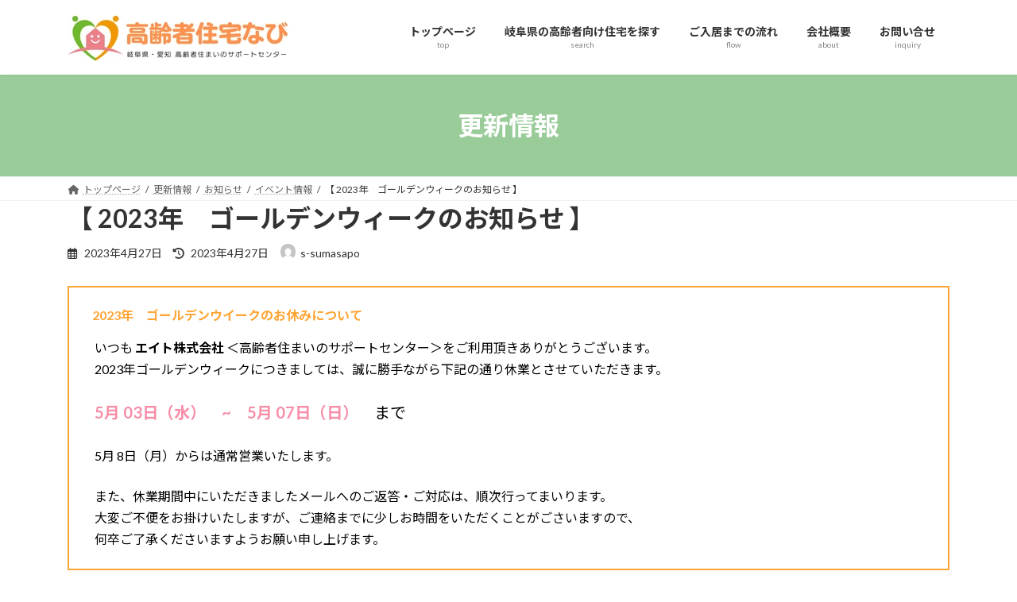

--- FILE ---
content_type: text/html; charset=UTF-8
request_url: https://s-sumasapo.com/new/%E3%80%90-2023%E5%B9%B4%E3%80%80%E3%82%B4%E3%83%BC%E3%83%AB%E3%83%87%E3%83%B3%E3%82%A6%E3%82%A3%E3%83%BC%E3%82%AF%E3%81%AE%E3%81%8A%E7%9F%A5%E3%82%89%E3%81%9B-%E3%80%91
body_size: 146267
content:
<!DOCTYPE html>
<html lang="ja">
<head>
<meta charset="utf-8">
<meta http-equiv="X-UA-Compatible" content="IE=edge">
<meta name="viewport" content="width=device-width, initial-scale=1">
<meta name='robots' content='index, follow, max-image-preview:large, max-snippet:-1, max-video-preview:-1' />

	<!-- This site is optimized with the Yoast SEO plugin v23.4 - https://yoast.com/wordpress/plugins/seo/ -->
	<title>【 2023年　ゴールデンウィークのお知らせ 】</title>
	<link rel="canonical" href="https://s-sumasapo.com/new/【-2023年　ゴールデンウィークのお知らせ-】" />
	<meta property="og:locale" content="ja_JP" />
	<meta property="og:type" content="article" />
	<meta property="og:title" content="【 2023年　ゴールデンウィークのお知らせ 】" />
	<meta property="og:url" content="https://s-sumasapo.com/new/【-2023年　ゴールデンウィークのお知らせ-】" />
	<meta property="og:site_name" content="高齢者住宅なび | ご希望に沿う岐阜県の有料老人ホームを紹介します。" />
	<meta property="article:published_time" content="2023-04-27T01:46:32+00:00" />
	<meta property="article:modified_time" content="2023-04-27T01:46:34+00:00" />
	<meta property="og:image" content="https://s-sumasapo.com/wp-content/uploads/2020/04/3102678_s02-e1618795785455.jpg" />
	<meta property="og:image:width" content="150" />
	<meta property="og:image:height" content="100" />
	<meta property="og:image:type" content="image/jpeg" />
	<meta name="author" content="s-sumasapo" />
	<meta name="twitter:card" content="summary_large_image" />
	<meta name="twitter:label1" content="執筆者" />
	<meta name="twitter:data1" content="s-sumasapo" />
	<meta name="twitter:label2" content="推定読み取り時間" />
	<meta name="twitter:data2" content="1分" />
	<script type="application/ld+json" class="yoast-schema-graph">{"@context":"https://schema.org","@graph":[{"@type":"Article","@id":"https://s-sumasapo.com/new/%e3%80%90-2023%e5%b9%b4%e3%80%80%e3%82%b4%e3%83%bc%e3%83%ab%e3%83%87%e3%83%b3%e3%82%a6%e3%82%a3%e3%83%bc%e3%82%af%e3%81%ae%e3%81%8a%e7%9f%a5%e3%82%89%e3%81%9b-%e3%80%91#article","isPartOf":{"@id":"https://s-sumasapo.com/new/%e3%80%90-2023%e5%b9%b4%e3%80%80%e3%82%b4%e3%83%bc%e3%83%ab%e3%83%87%e3%83%b3%e3%82%a6%e3%82%a3%e3%83%bc%e3%82%af%e3%81%ae%e3%81%8a%e7%9f%a5%e3%82%89%e3%81%9b-%e3%80%91"},"author":{"name":"s-sumasapo","@id":"https://s-sumasapo.com/#/schema/person/117a67178b68943d3eca0b750a6c9fd1"},"headline":"【 2023年　ゴールデンウィークのお知らせ 】","datePublished":"2023-04-27T01:46:32+00:00","dateModified":"2023-04-27T01:46:34+00:00","mainEntityOfPage":{"@id":"https://s-sumasapo.com/new/%e3%80%90-2023%e5%b9%b4%e3%80%80%e3%82%b4%e3%83%bc%e3%83%ab%e3%83%87%e3%83%b3%e3%82%a6%e3%82%a3%e3%83%bc%e3%82%af%e3%81%ae%e3%81%8a%e7%9f%a5%e3%82%89%e3%81%9b-%e3%80%91"},"wordCount":0,"publisher":{"@id":"https://s-sumasapo.com/#organization"},"image":{"@id":"https://s-sumasapo.com/new/%e3%80%90-2023%e5%b9%b4%e3%80%80%e3%82%b4%e3%83%bc%e3%83%ab%e3%83%87%e3%83%b3%e3%82%a6%e3%82%a3%e3%83%bc%e3%82%af%e3%81%ae%e3%81%8a%e7%9f%a5%e3%82%89%e3%81%9b-%e3%80%91#primaryimage"},"thumbnailUrl":"https://s-sumasapo.com/wp-content/uploads/2020/04/3102678_s02-e1618795785455.jpg","articleSection":["イベント情報","お知らせ"],"inLanguage":"ja"},{"@type":"WebPage","@id":"https://s-sumasapo.com/new/%e3%80%90-2023%e5%b9%b4%e3%80%80%e3%82%b4%e3%83%bc%e3%83%ab%e3%83%87%e3%83%b3%e3%82%a6%e3%82%a3%e3%83%bc%e3%82%af%e3%81%ae%e3%81%8a%e7%9f%a5%e3%82%89%e3%81%9b-%e3%80%91","url":"https://s-sumasapo.com/new/%e3%80%90-2023%e5%b9%b4%e3%80%80%e3%82%b4%e3%83%bc%e3%83%ab%e3%83%87%e3%83%b3%e3%82%a6%e3%82%a3%e3%83%bc%e3%82%af%e3%81%ae%e3%81%8a%e7%9f%a5%e3%82%89%e3%81%9b-%e3%80%91","name":"【 2023年　ゴールデンウィークのお知らせ 】","isPartOf":{"@id":"https://s-sumasapo.com/#website"},"primaryImageOfPage":{"@id":"https://s-sumasapo.com/new/%e3%80%90-2023%e5%b9%b4%e3%80%80%e3%82%b4%e3%83%bc%e3%83%ab%e3%83%87%e3%83%b3%e3%82%a6%e3%82%a3%e3%83%bc%e3%82%af%e3%81%ae%e3%81%8a%e7%9f%a5%e3%82%89%e3%81%9b-%e3%80%91#primaryimage"},"image":{"@id":"https://s-sumasapo.com/new/%e3%80%90-2023%e5%b9%b4%e3%80%80%e3%82%b4%e3%83%bc%e3%83%ab%e3%83%87%e3%83%b3%e3%82%a6%e3%82%a3%e3%83%bc%e3%82%af%e3%81%ae%e3%81%8a%e7%9f%a5%e3%82%89%e3%81%9b-%e3%80%91#primaryimage"},"thumbnailUrl":"https://s-sumasapo.com/wp-content/uploads/2020/04/3102678_s02-e1618795785455.jpg","datePublished":"2023-04-27T01:46:32+00:00","dateModified":"2023-04-27T01:46:34+00:00","breadcrumb":{"@id":"https://s-sumasapo.com/new/%e3%80%90-2023%e5%b9%b4%e3%80%80%e3%82%b4%e3%83%bc%e3%83%ab%e3%83%87%e3%83%b3%e3%82%a6%e3%82%a3%e3%83%bc%e3%82%af%e3%81%ae%e3%81%8a%e7%9f%a5%e3%82%89%e3%81%9b-%e3%80%91#breadcrumb"},"inLanguage":"ja","potentialAction":[{"@type":"ReadAction","target":["https://s-sumasapo.com/new/%e3%80%90-2023%e5%b9%b4%e3%80%80%e3%82%b4%e3%83%bc%e3%83%ab%e3%83%87%e3%83%b3%e3%82%a6%e3%82%a3%e3%83%bc%e3%82%af%e3%81%ae%e3%81%8a%e7%9f%a5%e3%82%89%e3%81%9b-%e3%80%91"]}]},{"@type":"ImageObject","inLanguage":"ja","@id":"https://s-sumasapo.com/new/%e3%80%90-2023%e5%b9%b4%e3%80%80%e3%82%b4%e3%83%bc%e3%83%ab%e3%83%87%e3%83%b3%e3%82%a6%e3%82%a3%e3%83%bc%e3%82%af%e3%81%ae%e3%81%8a%e7%9f%a5%e3%82%89%e3%81%9b-%e3%80%91#primaryimage","url":"https://s-sumasapo.com/wp-content/uploads/2020/04/3102678_s02-e1618795785455.jpg","contentUrl":"https://s-sumasapo.com/wp-content/uploads/2020/04/3102678_s02-e1618795785455.jpg","width":150,"height":100,"caption":"お知らせ"},{"@type":"BreadcrumbList","@id":"https://s-sumasapo.com/new/%e3%80%90-2023%e5%b9%b4%e3%80%80%e3%82%b4%e3%83%bc%e3%83%ab%e3%83%87%e3%83%b3%e3%82%a6%e3%82%a3%e3%83%bc%e3%82%af%e3%81%ae%e3%81%8a%e7%9f%a5%e3%82%89%e3%81%9b-%e3%80%91#breadcrumb","itemListElement":[{"@type":"ListItem","position":1,"name":"ホーム","item":"https://s-sumasapo.com/"},{"@type":"ListItem","position":2,"name":"【 2023年　ゴールデンウィークのお知らせ 】"}]},{"@type":"WebSite","@id":"https://s-sumasapo.com/#website","url":"https://s-sumasapo.com/","name":"高齢者住宅なび｜岐阜県内の高齢者施設探しを無料で、お手伝いします！","description":"有料老人ホームを探したことが無い方でも簡単に有料老人ホームを探すことができるように有料老人ホームを紹介させていただきます。","publisher":{"@id":"https://s-sumasapo.com/#organization"},"potentialAction":[{"@type":"SearchAction","target":{"@type":"EntryPoint","urlTemplate":"https://s-sumasapo.com/?s={search_term_string}"},"query-input":{"@type":"PropertyValueSpecification","valueRequired":true,"valueName":"search_term_string"}}],"inLanguage":"ja"},{"@type":"Organization","@id":"https://s-sumasapo.com/#organization","name":"エイト株式会社","url":"https://s-sumasapo.com/","logo":{"@type":"ImageObject","inLanguage":"ja","@id":"https://s-sumasapo.com/#/schema/logo/image/","url":"https://s-sumasapo.com/wp-content/uploads/2020/04/koreisha-sumai-X5.png","contentUrl":"https://s-sumasapo.com/wp-content/uploads/2020/04/koreisha-sumai-X5.png","width":1446,"height":383,"caption":"エイト株式会社"},"image":{"@id":"https://s-sumasapo.com/#/schema/logo/image/"}},{"@type":"Person","@id":"https://s-sumasapo.com/#/schema/person/117a67178b68943d3eca0b750a6c9fd1","name":"s-sumasapo","image":{"@type":"ImageObject","inLanguage":"ja","@id":"https://s-sumasapo.com/#/schema/person/image/","url":"https://secure.gravatar.com/avatar/6f805bb4ddedde276d4339486b738068?s=96&d=mm&r=g","contentUrl":"https://secure.gravatar.com/avatar/6f805bb4ddedde276d4339486b738068?s=96&d=mm&r=g","caption":"s-sumasapo"}}]}</script>
	<!-- / Yoast SEO plugin. -->


<link rel='dns-prefetch' href='//www.google.com' />
<link rel='dns-prefetch' href='//stats.wp.com' />
<link rel='dns-prefetch' href='//c0.wp.com' />
<link rel="alternate" type="application/rss+xml" title="高齢者住宅なび | ご希望に沿う岐阜県の有料老人ホームを紹介します。 &raquo; フィード" href="https://s-sumasapo.com/feed" />
<link rel="alternate" type="application/rss+xml" title="高齢者住宅なび | ご希望に沿う岐阜県の有料老人ホームを紹介します。 &raquo; コメントフィード" href="https://s-sumasapo.com/comments/feed" />
<meta name="description" content="2023年　ゴールデンウイークのお休みについていつも エイト株式会社 ＜高齢者住まいのサポートセンター＞をご利用頂きありがとうございます。2023年ゴールデンウィークにつきましては、誠に勝手ながら下記の通り休業とさせていただきます。5月 03日（水）　~　5月 07日（日）　まで5月 8日（月）からは通常営業いたします。また、休業期間中にいただきましたメールへのご返答・ご対応は、順次行ってまいります。大変ご不便をお掛けいたしますが、ご連絡までに少し" /><script type="text/javascript">
/* <![CDATA[ */
window._wpemojiSettings = {"baseUrl":"https:\/\/s.w.org\/images\/core\/emoji\/15.0.3\/72x72\/","ext":".png","svgUrl":"https:\/\/s.w.org\/images\/core\/emoji\/15.0.3\/svg\/","svgExt":".svg","source":{"concatemoji":"https:\/\/s-sumasapo.com\/wp-includes\/js\/wp-emoji-release.min.js?ver=6.6.2"}};
/*! This file is auto-generated */
!function(i,n){var o,s,e;function c(e){try{var t={supportTests:e,timestamp:(new Date).valueOf()};sessionStorage.setItem(o,JSON.stringify(t))}catch(e){}}function p(e,t,n){e.clearRect(0,0,e.canvas.width,e.canvas.height),e.fillText(t,0,0);var t=new Uint32Array(e.getImageData(0,0,e.canvas.width,e.canvas.height).data),r=(e.clearRect(0,0,e.canvas.width,e.canvas.height),e.fillText(n,0,0),new Uint32Array(e.getImageData(0,0,e.canvas.width,e.canvas.height).data));return t.every(function(e,t){return e===r[t]})}function u(e,t,n){switch(t){case"flag":return n(e,"\ud83c\udff3\ufe0f\u200d\u26a7\ufe0f","\ud83c\udff3\ufe0f\u200b\u26a7\ufe0f")?!1:!n(e,"\ud83c\uddfa\ud83c\uddf3","\ud83c\uddfa\u200b\ud83c\uddf3")&&!n(e,"\ud83c\udff4\udb40\udc67\udb40\udc62\udb40\udc65\udb40\udc6e\udb40\udc67\udb40\udc7f","\ud83c\udff4\u200b\udb40\udc67\u200b\udb40\udc62\u200b\udb40\udc65\u200b\udb40\udc6e\u200b\udb40\udc67\u200b\udb40\udc7f");case"emoji":return!n(e,"\ud83d\udc26\u200d\u2b1b","\ud83d\udc26\u200b\u2b1b")}return!1}function f(e,t,n){var r="undefined"!=typeof WorkerGlobalScope&&self instanceof WorkerGlobalScope?new OffscreenCanvas(300,150):i.createElement("canvas"),a=r.getContext("2d",{willReadFrequently:!0}),o=(a.textBaseline="top",a.font="600 32px Arial",{});return e.forEach(function(e){o[e]=t(a,e,n)}),o}function t(e){var t=i.createElement("script");t.src=e,t.defer=!0,i.head.appendChild(t)}"undefined"!=typeof Promise&&(o="wpEmojiSettingsSupports",s=["flag","emoji"],n.supports={everything:!0,everythingExceptFlag:!0},e=new Promise(function(e){i.addEventListener("DOMContentLoaded",e,{once:!0})}),new Promise(function(t){var n=function(){try{var e=JSON.parse(sessionStorage.getItem(o));if("object"==typeof e&&"number"==typeof e.timestamp&&(new Date).valueOf()<e.timestamp+604800&&"object"==typeof e.supportTests)return e.supportTests}catch(e){}return null}();if(!n){if("undefined"!=typeof Worker&&"undefined"!=typeof OffscreenCanvas&&"undefined"!=typeof URL&&URL.createObjectURL&&"undefined"!=typeof Blob)try{var e="postMessage("+f.toString()+"("+[JSON.stringify(s),u.toString(),p.toString()].join(",")+"));",r=new Blob([e],{type:"text/javascript"}),a=new Worker(URL.createObjectURL(r),{name:"wpTestEmojiSupports"});return void(a.onmessage=function(e){c(n=e.data),a.terminate(),t(n)})}catch(e){}c(n=f(s,u,p))}t(n)}).then(function(e){for(var t in e)n.supports[t]=e[t],n.supports.everything=n.supports.everything&&n.supports[t],"flag"!==t&&(n.supports.everythingExceptFlag=n.supports.everythingExceptFlag&&n.supports[t]);n.supports.everythingExceptFlag=n.supports.everythingExceptFlag&&!n.supports.flag,n.DOMReady=!1,n.readyCallback=function(){n.DOMReady=!0}}).then(function(){return e}).then(function(){var e;n.supports.everything||(n.readyCallback(),(e=n.source||{}).concatemoji?t(e.concatemoji):e.wpemoji&&e.twemoji&&(t(e.twemoji),t(e.wpemoji)))}))}((window,document),window._wpemojiSettings);
/* ]]> */
</script>
<link rel='preload' id='vkExUnit_common_style-css-preload' href='https://s-sumasapo.com/wp-content/plugins/vk-all-in-one-expansion-unit/assets/css/vkExUnit_style.css?ver=9.99.4.1' as='style' onload="this.onload=null;this.rel='stylesheet'"/>
<link rel='stylesheet' id='vkExUnit_common_style-css' href='https://s-sumasapo.com/wp-content/plugins/vk-all-in-one-expansion-unit/assets/css/vkExUnit_style.css?ver=9.99.4.1' media='print' onload="this.media='all'; this.onload=null;">
<style id='vkExUnit_common_style-inline-css' type='text/css'>
.veu_promotion-alert__content--text { border: 1px solid rgba(0,0,0,0.125); padding: 0.5em 1em; border-radius: var(--vk-size-radius); margin-bottom: var(--vk-margin-block-bottom); font-size: 0.875rem; } /* Alert Content部分に段落タグを入れた場合に最後の段落の余白を0にする */ .veu_promotion-alert__content--text p:last-of-type{ margin-bottom:0; margin-top: 0; }
:root {--ver_page_top_button_url:url(https://s-sumasapo.com/wp-content/plugins/vk-all-in-one-expansion-unit/assets/images/to-top-btn-icon.svg);}@font-face {font-weight: normal;font-style: normal;font-family: "vk_sns";src: url("https://s-sumasapo.com/wp-content/plugins/vk-all-in-one-expansion-unit/inc/sns/icons/fonts/vk_sns.eot?-bq20cj");src: url("https://s-sumasapo.com/wp-content/plugins/vk-all-in-one-expansion-unit/inc/sns/icons/fonts/vk_sns.eot?#iefix-bq20cj") format("embedded-opentype"),url("https://s-sumasapo.com/wp-content/plugins/vk-all-in-one-expansion-unit/inc/sns/icons/fonts/vk_sns.woff?-bq20cj") format("woff"),url("https://s-sumasapo.com/wp-content/plugins/vk-all-in-one-expansion-unit/inc/sns/icons/fonts/vk_sns.ttf?-bq20cj") format("truetype"),url("https://s-sumasapo.com/wp-content/plugins/vk-all-in-one-expansion-unit/inc/sns/icons/fonts/vk_sns.svg?-bq20cj#vk_sns") format("svg");}
</style>
<style id='wp-emoji-styles-inline-css' type='text/css'>

	img.wp-smiley, img.emoji {
		display: inline !important;
		border: none !important;
		box-shadow: none !important;
		height: 1em !important;
		width: 1em !important;
		margin: 0 0.07em !important;
		vertical-align: -0.1em !important;
		background: none !important;
		padding: 0 !important;
	}
</style>
<link rel='preload' id='wp-block-library-css-preload' href='https://c0.wp.com/c/6.6.2/wp-includes/css/dist/block-library/style.min.css' as='style' onload="this.onload=null;this.rel='stylesheet'"/>
<link rel='stylesheet' id='wp-block-library-css' href='https://c0.wp.com/c/6.6.2/wp-includes/css/dist/block-library/style.min.css' media='print' onload="this.media='all'; this.onload=null;">
<style id='wp-block-library-inline-css' type='text/css'>
.vk-cols--reverse{flex-direction:row-reverse}.vk-cols--hasbtn{margin-bottom:0}.vk-cols--hasbtn>.row>.vk_gridColumn_item,.vk-cols--hasbtn>.wp-block-column{position:relative;padding-bottom:3em}.vk-cols--hasbtn>.row>.vk_gridColumn_item>.wp-block-buttons,.vk-cols--hasbtn>.row>.vk_gridColumn_item>.vk_button,.vk-cols--hasbtn>.wp-block-column>.wp-block-buttons,.vk-cols--hasbtn>.wp-block-column>.vk_button{position:absolute;bottom:0;width:100%}.vk-cols--fit.wp-block-columns{gap:0}.vk-cols--fit.wp-block-columns,.vk-cols--fit.wp-block-columns:not(.is-not-stacked-on-mobile){margin-top:0;margin-bottom:0;justify-content:space-between}.vk-cols--fit.wp-block-columns>.wp-block-column *:last-child,.vk-cols--fit.wp-block-columns:not(.is-not-stacked-on-mobile)>.wp-block-column *:last-child{margin-bottom:0}.vk-cols--fit.wp-block-columns>.wp-block-column>.wp-block-cover,.vk-cols--fit.wp-block-columns:not(.is-not-stacked-on-mobile)>.wp-block-column>.wp-block-cover{margin-top:0}.vk-cols--fit.wp-block-columns.has-background,.vk-cols--fit.wp-block-columns:not(.is-not-stacked-on-mobile).has-background{padding:0}@media(max-width: 599px){.vk-cols--fit.wp-block-columns:not(.has-background)>.wp-block-column:not(.has-background),.vk-cols--fit.wp-block-columns:not(.is-not-stacked-on-mobile):not(.has-background)>.wp-block-column:not(.has-background){padding-left:0 !important;padding-right:0 !important}}@media(min-width: 782px){.vk-cols--fit.wp-block-columns .block-editor-block-list__block.wp-block-column:not(:first-child),.vk-cols--fit.wp-block-columns>.wp-block-column:not(:first-child),.vk-cols--fit.wp-block-columns:not(.is-not-stacked-on-mobile) .block-editor-block-list__block.wp-block-column:not(:first-child),.vk-cols--fit.wp-block-columns:not(.is-not-stacked-on-mobile)>.wp-block-column:not(:first-child){margin-left:0}}@media(min-width: 600px)and (max-width: 781px){.vk-cols--fit.wp-block-columns .wp-block-column:nth-child(2n),.vk-cols--fit.wp-block-columns:not(.is-not-stacked-on-mobile) .wp-block-column:nth-child(2n){margin-left:0}.vk-cols--fit.wp-block-columns .wp-block-column:not(:only-child),.vk-cols--fit.wp-block-columns:not(.is-not-stacked-on-mobile) .wp-block-column:not(:only-child){flex-basis:50% !important}}.vk-cols--fit--gap1.wp-block-columns{gap:1px}@media(min-width: 600px)and (max-width: 781px){.vk-cols--fit--gap1.wp-block-columns .wp-block-column:not(:only-child){flex-basis:calc(50% - 1px) !important}}.vk-cols--fit.vk-cols--grid>.block-editor-block-list__block,.vk-cols--fit.vk-cols--grid>.wp-block-column,.vk-cols--fit.vk-cols--grid:not(.is-not-stacked-on-mobile)>.block-editor-block-list__block,.vk-cols--fit.vk-cols--grid:not(.is-not-stacked-on-mobile)>.wp-block-column{flex-basis:50%;box-sizing:border-box}@media(max-width: 599px){.vk-cols--fit.vk-cols--grid.vk-cols--grid--alignfull>.wp-block-column:nth-child(2)>.wp-block-cover,.vk-cols--fit.vk-cols--grid.vk-cols--grid--alignfull>.wp-block-column:nth-child(2)>.vk_outer,.vk-cols--fit.vk-cols--grid:not(.is-not-stacked-on-mobile).vk-cols--grid--alignfull>.wp-block-column:nth-child(2)>.wp-block-cover,.vk-cols--fit.vk-cols--grid:not(.is-not-stacked-on-mobile).vk-cols--grid--alignfull>.wp-block-column:nth-child(2)>.vk_outer{width:100vw;margin-right:calc((100% - 100vw)/2);margin-left:calc((100% - 100vw)/2)}}@media(min-width: 600px){.vk-cols--fit.vk-cols--grid.vk-cols--grid--alignfull>.wp-block-column:nth-child(2)>.wp-block-cover,.vk-cols--fit.vk-cols--grid.vk-cols--grid--alignfull>.wp-block-column:nth-child(2)>.vk_outer,.vk-cols--fit.vk-cols--grid:not(.is-not-stacked-on-mobile).vk-cols--grid--alignfull>.wp-block-column:nth-child(2)>.wp-block-cover,.vk-cols--fit.vk-cols--grid:not(.is-not-stacked-on-mobile).vk-cols--grid--alignfull>.wp-block-column:nth-child(2)>.vk_outer{margin-right:calc(100% - 50vw);width:50vw}}@media(min-width: 600px){.vk-cols--fit.vk-cols--grid.vk-cols--grid--alignfull.vk-cols--reverse>.wp-block-column,.vk-cols--fit.vk-cols--grid:not(.is-not-stacked-on-mobile).vk-cols--grid--alignfull.vk-cols--reverse>.wp-block-column{margin-left:0;margin-right:0}.vk-cols--fit.vk-cols--grid.vk-cols--grid--alignfull.vk-cols--reverse>.wp-block-column:nth-child(2)>.wp-block-cover,.vk-cols--fit.vk-cols--grid.vk-cols--grid--alignfull.vk-cols--reverse>.wp-block-column:nth-child(2)>.vk_outer,.vk-cols--fit.vk-cols--grid:not(.is-not-stacked-on-mobile).vk-cols--grid--alignfull.vk-cols--reverse>.wp-block-column:nth-child(2)>.wp-block-cover,.vk-cols--fit.vk-cols--grid:not(.is-not-stacked-on-mobile).vk-cols--grid--alignfull.vk-cols--reverse>.wp-block-column:nth-child(2)>.vk_outer{margin-left:calc(100% - 50vw)}}.vk-cols--menu h2,.vk-cols--menu h3,.vk-cols--menu h4,.vk-cols--menu h5{margin-bottom:.2em;text-shadow:#000 0 0 10px}.vk-cols--menu h2:first-child,.vk-cols--menu h3:first-child,.vk-cols--menu h4:first-child,.vk-cols--menu h5:first-child{margin-top:0}.vk-cols--menu p{margin-bottom:1rem;text-shadow:#000 0 0 10px}.vk-cols--menu .wp-block-cover__inner-container:last-child{margin-bottom:0}.vk-cols--fitbnrs .wp-block-column .wp-block-cover:hover img{filter:unset}.vk-cols--fitbnrs .wp-block-column .wp-block-cover:hover{background-color:unset}.vk-cols--fitbnrs .wp-block-column .wp-block-cover:hover .wp-block-cover__image-background{filter:unset !important}.vk-cols--fitbnrs .wp-block-cover__inner-container{position:absolute;height:100%;width:100%}.vk-cols--fitbnrs .vk_button{height:100%;margin:0}.vk-cols--fitbnrs .vk_button .vk_button_btn,.vk-cols--fitbnrs .vk_button .btn{height:100%;width:100%;border:none;box-shadow:none;background-color:unset !important;transition:unset}.vk-cols--fitbnrs .vk_button .vk_button_btn:hover,.vk-cols--fitbnrs .vk_button .btn:hover{transition:unset}.vk-cols--fitbnrs .vk_button .vk_button_btn:after,.vk-cols--fitbnrs .vk_button .btn:after{border:none}.vk-cols--fitbnrs .vk_button .vk_button_link_txt{width:100%;position:absolute;top:50%;left:50%;transform:translateY(-50%) translateX(-50%);font-size:2rem;text-shadow:#000 0 0 10px}.vk-cols--fitbnrs .vk_button .vk_button_link_subCaption{width:100%;position:absolute;top:calc(50% + 2.2em);left:50%;transform:translateY(-50%) translateX(-50%);text-shadow:#000 0 0 10px}@media(min-width: 992px){.vk-cols--media.wp-block-columns{gap:3rem}}.vk-fit-map figure{margin-bottom:0}.vk-fit-map iframe{position:relative;margin-bottom:0;display:block;max-height:400px;width:100vw}.vk-fit-map:is(.alignfull,.alignwide) div{max-width:100%}.vk-table--th--width25 :where(tr>*:first-child){width:25%}.vk-table--th--width30 :where(tr>*:first-child){width:30%}.vk-table--th--width35 :where(tr>*:first-child){width:35%}.vk-table--th--width40 :where(tr>*:first-child){width:40%}.vk-table--th--bg-bright :where(tr>*:first-child){background-color:var(--wp--preset--color--bg-secondary, rgba(0, 0, 0, 0.05))}@media(max-width: 599px){.vk-table--mobile-block :is(th,td){width:100%;display:block}.vk-table--mobile-block.wp-block-table table :is(th,td){border-top:none}}.vk-table--width--th25 :where(tr>*:first-child){width:25%}.vk-table--width--th30 :where(tr>*:first-child){width:30%}.vk-table--width--th35 :where(tr>*:first-child){width:35%}.vk-table--width--th40 :where(tr>*:first-child){width:40%}.no-margin{margin:0}@media(max-width: 599px){.wp-block-image.vk-aligncenter--mobile>.alignright{float:none;margin-left:auto;margin-right:auto}.vk-no-padding-horizontal--mobile{padding-left:0 !important;padding-right:0 !important}}
/* VK Color Palettes */:root{ --wp--preset--color--vk-color-primary:#99cc99}/* --vk-color-primary is deprecated. */:root{ --vk-color-primary: var(--wp--preset--color--vk-color-primary);}:root{ --wp--preset--color--vk-color-primary-dark:#7aa37a}/* --vk-color-primary-dark is deprecated. */:root{ --vk-color-primary-dark: var(--wp--preset--color--vk-color-primary-dark);}:root{ --wp--preset--color--vk-color-primary-vivid:#a8e0a8}/* --vk-color-primary-vivid is deprecated. */:root{ --vk-color-primary-vivid: var(--wp--preset--color--vk-color-primary-vivid);}
</style>
<link rel='preload' id='mediaelement-css-preload' href='https://c0.wp.com/c/6.6.2/wp-includes/js/mediaelement/mediaelementplayer-legacy.min.css' as='style' onload="this.onload=null;this.rel='stylesheet'"/>
<link rel='stylesheet' id='mediaelement-css' href='https://c0.wp.com/c/6.6.2/wp-includes/js/mediaelement/mediaelementplayer-legacy.min.css' media='print' onload="this.media='all'; this.onload=null;">
<link rel='preload' id='wp-mediaelement-css-preload' href='https://c0.wp.com/c/6.6.2/wp-includes/js/mediaelement/wp-mediaelement.min.css' as='style' onload="this.onload=null;this.rel='stylesheet'"/>
<link rel='stylesheet' id='wp-mediaelement-css' href='https://c0.wp.com/c/6.6.2/wp-includes/js/mediaelement/wp-mediaelement.min.css' media='print' onload="this.media='all'; this.onload=null;">
<style id='jetpack-sharing-buttons-style-inline-css' type='text/css'>
.jetpack-sharing-buttons__services-list{display:flex;flex-direction:row;flex-wrap:wrap;gap:0;list-style-type:none;margin:5px;padding:0}.jetpack-sharing-buttons__services-list.has-small-icon-size{font-size:12px}.jetpack-sharing-buttons__services-list.has-normal-icon-size{font-size:16px}.jetpack-sharing-buttons__services-list.has-large-icon-size{font-size:24px}.jetpack-sharing-buttons__services-list.has-huge-icon-size{font-size:36px}@media print{.jetpack-sharing-buttons__services-list{display:none!important}}.editor-styles-wrapper .wp-block-jetpack-sharing-buttons{gap:0;padding-inline-start:0}ul.jetpack-sharing-buttons__services-list.has-background{padding:1.25em 2.375em}
</style>
<link rel='preload' id='vk-blocks/alert-css-preload' href='https://s-sumasapo.com/wp-content/plugins/vk-blocks/build/alert/style.css?ver=1.84.0.1' as='style' onload="this.onload=null;this.rel='stylesheet'"/>
<link rel='stylesheet' id='vk-blocks/alert-css' href='https://s-sumasapo.com/wp-content/plugins/vk-blocks/build/alert/style.css?ver=1.84.0.1' media='print' onload="this.media='all'; this.onload=null;">
<link rel='preload' id='vk-blocks/ancestor-page-list-css-preload' href='https://s-sumasapo.com/wp-content/plugins/vk-blocks/build/ancestor-page-list/style.css?ver=1.84.0.1' as='style' onload="this.onload=null;this.rel='stylesheet'"/>
<link rel='stylesheet' id='vk-blocks/ancestor-page-list-css' href='https://s-sumasapo.com/wp-content/plugins/vk-blocks/build/ancestor-page-list/style.css?ver=1.84.0.1' media='print' onload="this.media='all'; this.onload=null;">
<link rel='preload' id='vk-blocks/balloon-css-preload' href='https://s-sumasapo.com/wp-content/plugins/vk-blocks/build/balloon/style.css?ver=1.84.0.1' as='style' onload="this.onload=null;this.rel='stylesheet'"/>
<link rel='stylesheet' id='vk-blocks/balloon-css' href='https://s-sumasapo.com/wp-content/plugins/vk-blocks/build/balloon/style.css?ver=1.84.0.1' media='print' onload="this.media='all'; this.onload=null;">
<link rel='preload' id='vk-blocks/border-box-css-preload' href='https://s-sumasapo.com/wp-content/plugins/vk-blocks/build/border-box/style.css?ver=1.84.0.1' as='style' onload="this.onload=null;this.rel='stylesheet'"/>
<link rel='stylesheet' id='vk-blocks/border-box-css' href='https://s-sumasapo.com/wp-content/plugins/vk-blocks/build/border-box/style.css?ver=1.84.0.1' media='print' onload="this.media='all'; this.onload=null;">
<link rel='preload' id='vk-blocks/button-css-preload' href='https://s-sumasapo.com/wp-content/plugins/vk-blocks/build/button/style.css?ver=1.84.0.1' as='style' onload="this.onload=null;this.rel='stylesheet'"/>
<link rel='stylesheet' id='vk-blocks/button-css' href='https://s-sumasapo.com/wp-content/plugins/vk-blocks/build/button/style.css?ver=1.84.0.1' media='print' onload="this.media='all'; this.onload=null;">
<link rel='preload' id='vk-blocks/faq-css-preload' href='https://s-sumasapo.com/wp-content/plugins/vk-blocks/build/faq/style.css?ver=1.84.0.1' as='style' onload="this.onload=null;this.rel='stylesheet'"/>
<link rel='stylesheet' id='vk-blocks/faq-css' href='https://s-sumasapo.com/wp-content/plugins/vk-blocks/build/faq/style.css?ver=1.84.0.1' media='print' onload="this.media='all'; this.onload=null;">
<link rel='preload' id='vk-blocks/flow-css-preload' href='https://s-sumasapo.com/wp-content/plugins/vk-blocks/build/flow/style.css?ver=1.84.0.1' as='style' onload="this.onload=null;this.rel='stylesheet'"/>
<link rel='stylesheet' id='vk-blocks/flow-css' href='https://s-sumasapo.com/wp-content/plugins/vk-blocks/build/flow/style.css?ver=1.84.0.1' media='print' onload="this.media='all'; this.onload=null;">
<link rel='preload' id='vk-blocks/heading-css-preload' href='https://s-sumasapo.com/wp-content/plugins/vk-blocks/build/heading/style.css?ver=1.84.0.1' as='style' onload="this.onload=null;this.rel='stylesheet'"/>
<link rel='stylesheet' id='vk-blocks/heading-css' href='https://s-sumasapo.com/wp-content/plugins/vk-blocks/build/heading/style.css?ver=1.84.0.1' media='print' onload="this.media='all'; this.onload=null;">
<link rel='preload' id='vk-blocks/icon-css-preload' href='https://s-sumasapo.com/wp-content/plugins/vk-blocks/build/icon/style.css?ver=1.84.0.1' as='style' onload="this.onload=null;this.rel='stylesheet'"/>
<link rel='stylesheet' id='vk-blocks/icon-css' href='https://s-sumasapo.com/wp-content/plugins/vk-blocks/build/icon/style.css?ver=1.84.0.1' media='print' onload="this.media='all'; this.onload=null;">
<link rel='preload' id='vk-blocks/icon-outer-css-preload' href='https://s-sumasapo.com/wp-content/plugins/vk-blocks/build/icon-outer/style.css?ver=1.84.0.1' as='style' onload="this.onload=null;this.rel='stylesheet'"/>
<link rel='stylesheet' id='vk-blocks/icon-outer-css' href='https://s-sumasapo.com/wp-content/plugins/vk-blocks/build/icon-outer/style.css?ver=1.84.0.1' media='print' onload="this.media='all'; this.onload=null;">
<link rel='preload' id='vk-blocks/pr-blocks-css-preload' href='https://s-sumasapo.com/wp-content/plugins/vk-blocks/build/pr-blocks/style.css?ver=1.84.0.1' as='style' onload="this.onload=null;this.rel='stylesheet'"/>
<link rel='stylesheet' id='vk-blocks/pr-blocks-css' href='https://s-sumasapo.com/wp-content/plugins/vk-blocks/build/pr-blocks/style.css?ver=1.84.0.1' media='print' onload="this.media='all'; this.onload=null;">
<link rel='preload' id='vk-blocks/pr-content-css-preload' href='https://s-sumasapo.com/wp-content/plugins/vk-blocks/build/pr-content/style.css?ver=1.84.0.1' as='style' onload="this.onload=null;this.rel='stylesheet'"/>
<link rel='stylesheet' id='vk-blocks/pr-content-css' href='https://s-sumasapo.com/wp-content/plugins/vk-blocks/build/pr-content/style.css?ver=1.84.0.1' media='print' onload="this.media='all'; this.onload=null;">
<style id='vk-swiper-style-css' type='text/css'>@font-face{font-family:swiper-icons;src:url('[data-uri]');font-weight:400;font-style:normal}:root{--swiper-theme-color:#007aff}:host{position:relative;display:block;margin-left:auto;margin-right:auto;z-index:1}.swiper{margin-left:auto;margin-right:auto;position:relative;overflow:hidden;list-style:none;padding:0;z-index:1;display:block}.swiper-vertical>.swiper-wrapper{flex-direction:column}.swiper-wrapper{position:relative;width:100%;height:100%;z-index:1;display:flex;transition-property:transform;transition-timing-function:var(--swiper-wrapper-transition-timing-function,initial);box-sizing:content-box}.swiper-android .swiper-slide,.swiper-ios .swiper-slide,.swiper-wrapper{transform:translate3d(0px,0,0)}.swiper-horizontal{touch-action:pan-y}.swiper-vertical{touch-action:pan-x}.swiper-slide{flex-shrink:0;width:100%;height:100%;position:relative;transition-property:transform;display:block}.swiper-slide-invisible-blank{visibility:hidden}.swiper-autoheight,.swiper-autoheight .swiper-slide{height:auto}.swiper-autoheight .swiper-wrapper{align-items:flex-start;transition-property:transform,height}.swiper-backface-hidden .swiper-slide{transform:translateZ(0);-webkit-backface-visibility:hidden;backface-visibility:hidden}.swiper-3d.swiper-css-mode .swiper-wrapper{perspective:1200px}.swiper-3d .swiper-wrapper{transform-style:preserve-3d}.swiper-3d{perspective:1200px}.swiper-3d .swiper-cube-shadow,.swiper-3d .swiper-slide{transform-style:preserve-3d}.swiper-css-mode>.swiper-wrapper{overflow:auto;scrollbar-width:none;-ms-overflow-style:none}.swiper-css-mode>.swiper-wrapper::-webkit-scrollbar{display:none}.swiper-css-mode>.swiper-wrapper>.swiper-slide{scroll-snap-align:start start}.swiper-css-mode.swiper-horizontal>.swiper-wrapper{scroll-snap-type:x mandatory}.swiper-css-mode.swiper-vertical>.swiper-wrapper{scroll-snap-type:y mandatory}.swiper-css-mode.swiper-free-mode>.swiper-wrapper{scroll-snap-type:none}.swiper-css-mode.swiper-free-mode>.swiper-wrapper>.swiper-slide{scroll-snap-align:none}.swiper-css-mode.swiper-centered>.swiper-wrapper::before{content:'';flex-shrink:0;order:9999}.swiper-css-mode.swiper-centered>.swiper-wrapper>.swiper-slide{scroll-snap-align:center center;scroll-snap-stop:always}.swiper-css-mode.swiper-centered.swiper-horizontal>.swiper-wrapper>.swiper-slide:first-child{margin-inline-start:var(--swiper-centered-offset-before)}.swiper-css-mode.swiper-centered.swiper-horizontal>.swiper-wrapper::before{height:100%;min-height:1px;width:var(--swiper-centered-offset-after)}.swiper-css-mode.swiper-centered.swiper-vertical>.swiper-wrapper>.swiper-slide:first-child{margin-block-start:var(--swiper-centered-offset-before)}.swiper-css-mode.swiper-centered.swiper-vertical>.swiper-wrapper::before{width:100%;min-width:1px;height:var(--swiper-centered-offset-after)}.swiper-3d .swiper-slide-shadow,.swiper-3d .swiper-slide-shadow-bottom,.swiper-3d .swiper-slide-shadow-left,.swiper-3d .swiper-slide-shadow-right,.swiper-3d .swiper-slide-shadow-top{position:absolute;left:0;top:0;width:100%;height:100%;pointer-events:none;z-index:10}.swiper-3d .swiper-slide-shadow{background:rgba(0,0,0,.15)}.swiper-3d .swiper-slide-shadow-left{background-image:linear-gradient(to left,rgba(0,0,0,.5),rgba(0,0,0,0))}.swiper-3d .swiper-slide-shadow-right{background-image:linear-gradient(to right,rgba(0,0,0,.5),rgba(0,0,0,0))}.swiper-3d .swiper-slide-shadow-top{background-image:linear-gradient(to top,rgba(0,0,0,.5),rgba(0,0,0,0))}.swiper-3d .swiper-slide-shadow-bottom{background-image:linear-gradient(to bottom,rgba(0,0,0,.5),rgba(0,0,0,0))}.swiper-lazy-preloader{width:42px;height:42px;position:absolute;left:50%;top:50%;margin-left:-21px;margin-top:-21px;z-index:10;transform-origin:50%;box-sizing:border-box;border:4px solid var(--swiper-preloader-color,var(--swiper-theme-color));border-radius:50%;border-top-color:transparent}.swiper-watch-progress .swiper-slide-visible .swiper-lazy-preloader,.swiper:not(.swiper-watch-progress) .swiper-lazy-preloader{animation:swiper-preloader-spin 1s infinite linear}.swiper-lazy-preloader-white{--swiper-preloader-color:#fff}.swiper-lazy-preloader-black{--swiper-preloader-color:#000}@keyframes swiper-preloader-spin{0%{transform:rotate(0deg)}100%{transform:rotate(360deg)}}.swiper-virtual .swiper-slide{-webkit-backface-visibility:hidden;transform:translateZ(0)}.swiper-virtual.swiper-css-mode .swiper-wrapper::after{content:'';position:absolute;left:0;top:0;pointer-events:none}.swiper-virtual.swiper-css-mode.swiper-horizontal .swiper-wrapper::after{height:1px;width:var(--swiper-virtual-size)}.swiper-virtual.swiper-css-mode.swiper-vertical .swiper-wrapper::after{width:1px;height:var(--swiper-virtual-size)}:root{--swiper-navigation-size:44px}.swiper-button-next,.swiper-button-prev{position:absolute;top:var(--swiper-navigation-top-offset,50%);width:calc(var(--swiper-navigation-size)/44 * 27);height:var(--swiper-navigation-size);margin-top:calc(0px - (var(--swiper-navigation-size)/2));z-index:10;cursor:pointer;display:flex;align-items:center;justify-content:center;color:var(--swiper-navigation-color,var(--swiper-theme-color))}.swiper-button-next.swiper-button-disabled,.swiper-button-prev.swiper-button-disabled{opacity:.35;cursor:auto;pointer-events:none}.swiper-button-next.swiper-button-hidden,.swiper-button-prev.swiper-button-hidden{opacity:0;cursor:auto;pointer-events:none}.swiper-navigation-disabled .swiper-button-next,.swiper-navigation-disabled .swiper-button-prev{display:none!important}.swiper-button-next svg,.swiper-button-prev svg{width:100%;height:100%;object-fit:contain;transform-origin:center}.swiper-rtl .swiper-button-next svg,.swiper-rtl .swiper-button-prev svg{transform:rotate(180deg)}.swiper-button-prev,.swiper-rtl .swiper-button-next{left:var(--swiper-navigation-sides-offset,10px);right:auto}.swiper-button-next,.swiper-rtl .swiper-button-prev{right:var(--swiper-navigation-sides-offset,10px);left:auto}.swiper-button-lock{display:none}.swiper-button-next:after,.swiper-button-prev:after{font-family:swiper-icons;font-size:var(--swiper-navigation-size);text-transform:none!important;letter-spacing:0;font-variant:initial;line-height:1}.swiper-button-prev:after,.swiper-rtl .swiper-button-next:after{content:'prev'}.swiper-button-next,.swiper-rtl .swiper-button-prev{right:var(--swiper-navigation-sides-offset,10px);left:auto}.swiper-button-next:after,.swiper-rtl .swiper-button-prev:after{content:'next'}.swiper-pagination{position:absolute;text-align:center;transition:.3s opacity;transform:translate3d(0,0,0);z-index:10}.swiper-pagination.swiper-pagination-hidden{opacity:0}.swiper-pagination-disabled>.swiper-pagination,.swiper-pagination.swiper-pagination-disabled{display:none!important}.swiper-horizontal>.swiper-pagination-bullets,.swiper-pagination-bullets.swiper-pagination-horizontal,.swiper-pagination-custom,.swiper-pagination-fraction{bottom:var(--swiper-pagination-bottom,8px);top:var(--swiper-pagination-top,auto);left:0;width:100%}.swiper-pagination-bullets-dynamic{overflow:hidden;font-size:0}.swiper-pagination-bullets-dynamic .swiper-pagination-bullet{transform:scale(.33);position:relative}.swiper-pagination-bullets-dynamic .swiper-pagination-bullet-active{transform:scale(1)}.swiper-pagination-bullets-dynamic .swiper-pagination-bullet-active-main{transform:scale(1)}.swiper-pagination-bullets-dynamic .swiper-pagination-bullet-active-prev{transform:scale(.66)}.swiper-pagination-bullets-dynamic .swiper-pagination-bullet-active-prev-prev{transform:scale(.33)}.swiper-pagination-bullets-dynamic .swiper-pagination-bullet-active-next{transform:scale(.66)}.swiper-pagination-bullets-dynamic .swiper-pagination-bullet-active-next-next{transform:scale(.33)}.swiper-pagination-bullet{width:var(--swiper-pagination-bullet-width,var(--swiper-pagination-bullet-size,8px));height:var(--swiper-pagination-bullet-height,var(--swiper-pagination-bullet-size,8px));display:inline-block;border-radius:var(--swiper-pagination-bullet-border-radius,50%);background:var(--swiper-pagination-bullet-inactive-color,#000);opacity:var(--swiper-pagination-bullet-inactive-opacity,.2)}button.swiper-pagination-bullet{border:none;margin:0;padding:0;box-shadow:none;-webkit-appearance:none;appearance:none}.swiper-pagination-clickable .swiper-pagination-bullet{cursor:pointer}.swiper-pagination-bullet:only-child{display:none!important}.swiper-pagination-bullet-active{opacity:var(--swiper-pagination-bullet-opacity,1);background:var(--swiper-pagination-color,var(--swiper-theme-color))}.swiper-pagination-vertical.swiper-pagination-bullets,.swiper-vertical>.swiper-pagination-bullets{right:var(--swiper-pagination-right,8px);left:var(--swiper-pagination-left,auto);top:50%;transform:translate3d(0px,-50%,0)}.swiper-pagination-vertical.swiper-pagination-bullets .swiper-pagination-bullet,.swiper-vertical>.swiper-pagination-bullets .swiper-pagination-bullet{margin:var(--swiper-pagination-bullet-vertical-gap,6px) 0;display:block}.swiper-pagination-vertical.swiper-pagination-bullets.swiper-pagination-bullets-dynamic,.swiper-vertical>.swiper-pagination-bullets.swiper-pagination-bullets-dynamic{top:50%;transform:translateY(-50%);width:8px}.swiper-pagination-vertical.swiper-pagination-bullets.swiper-pagination-bullets-dynamic .swiper-pagination-bullet,.swiper-vertical>.swiper-pagination-bullets.swiper-pagination-bullets-dynamic .swiper-pagination-bullet{display:inline-block;transition:.2s transform,.2s top}.swiper-horizontal>.swiper-pagination-bullets .swiper-pagination-bullet,.swiper-pagination-horizontal.swiper-pagination-bullets .swiper-pagination-bullet{margin:0 var(--swiper-pagination-bullet-horizontal-gap,4px)}.swiper-horizontal>.swiper-pagination-bullets.swiper-pagination-bullets-dynamic,.swiper-pagination-horizontal.swiper-pagination-bullets.swiper-pagination-bullets-dynamic{left:50%;transform:translateX(-50%);white-space:nowrap}.swiper-horizontal>.swiper-pagination-bullets.swiper-pagination-bullets-dynamic .swiper-pagination-bullet,.swiper-pagination-horizontal.swiper-pagination-bullets.swiper-pagination-bullets-dynamic .swiper-pagination-bullet{transition:.2s transform,.2s left}.swiper-horizontal.swiper-rtl>.swiper-pagination-bullets-dynamic .swiper-pagination-bullet{transition:.2s transform,.2s right}.swiper-pagination-fraction{color:var(--swiper-pagination-fraction-color,inherit)}.swiper-pagination-progressbar{background:var(--swiper-pagination-progressbar-bg-color,rgba(0,0,0,.25));position:absolute}.swiper-pagination-progressbar .swiper-pagination-progressbar-fill{background:var(--swiper-pagination-color,var(--swiper-theme-color));position:absolute;left:0;top:0;width:100%;height:100%;transform:scale(0);transform-origin:left top}.swiper-rtl .swiper-pagination-progressbar .swiper-pagination-progressbar-fill{transform-origin:right top}.swiper-horizontal>.swiper-pagination-progressbar,.swiper-pagination-progressbar.swiper-pagination-horizontal,.swiper-pagination-progressbar.swiper-pagination-vertical.swiper-pagination-progressbar-opposite,.swiper-vertical>.swiper-pagination-progressbar.swiper-pagination-progressbar-opposite{width:100%;height:var(--swiper-pagination-progressbar-size,4px);left:0;top:0}.swiper-horizontal>.swiper-pagination-progressbar.swiper-pagination-progressbar-opposite,.swiper-pagination-progressbar.swiper-pagination-horizontal.swiper-pagination-progressbar-opposite,.swiper-pagination-progressbar.swiper-pagination-vertical,.swiper-vertical>.swiper-pagination-progressbar{width:var(--swiper-pagination-progressbar-size,4px);height:100%;left:0;top:0}.swiper-pagination-lock{display:none}.swiper-scrollbar{border-radius:var(--swiper-scrollbar-border-radius,10px);position:relative;touch-action:none;background:var(--swiper-scrollbar-bg-color,rgba(0,0,0,.1))}.swiper-scrollbar-disabled>.swiper-scrollbar,.swiper-scrollbar.swiper-scrollbar-disabled{display:none!important}.swiper-horizontal>.swiper-scrollbar,.swiper-scrollbar.swiper-scrollbar-horizontal{position:absolute;left:var(--swiper-scrollbar-sides-offset,1%);bottom:var(--swiper-scrollbar-bottom,4px);top:var(--swiper-scrollbar-top,auto);z-index:50;height:var(--swiper-scrollbar-size,4px);width:calc(100% - 2 * var(--swiper-scrollbar-sides-offset,1%))}.swiper-scrollbar.swiper-scrollbar-vertical,.swiper-vertical>.swiper-scrollbar{position:absolute;left:var(--swiper-scrollbar-left,auto);right:var(--swiper-scrollbar-right,4px);top:var(--swiper-scrollbar-sides-offset,1%);z-index:50;width:var(--swiper-scrollbar-size,4px);height:calc(100% - 2 * var(--swiper-scrollbar-sides-offset,1%))}.swiper-scrollbar-drag{height:100%;width:100%;position:relative;background:var(--swiper-scrollbar-drag-bg-color,rgba(0,0,0,.5));border-radius:var(--swiper-scrollbar-border-radius,10px);left:0;top:0}.swiper-scrollbar-cursor-drag{cursor:move}.swiper-scrollbar-lock{display:none}.swiper-zoom-container{width:100%;height:100%;display:flex;justify-content:center;align-items:center;text-align:center}.swiper-zoom-container>canvas,.swiper-zoom-container>img,.swiper-zoom-container>svg{max-width:100%;max-height:100%;object-fit:contain}.swiper-slide-zoomed{cursor:move;touch-action:none}.swiper .swiper-notification{position:absolute;left:0;top:0;pointer-events:none;opacity:0;z-index:-1000}.swiper-free-mode>.swiper-wrapper{transition-timing-function:ease-out;margin:0 auto}.swiper-grid>.swiper-wrapper{flex-wrap:wrap}.swiper-grid-column>.swiper-wrapper{flex-wrap:wrap;flex-direction:column}.swiper-fade.swiper-free-mode .swiper-slide{transition-timing-function:ease-out}.swiper-fade .swiper-slide{pointer-events:none;transition-property:opacity}.swiper-fade .swiper-slide .swiper-slide{pointer-events:none}.swiper-fade .swiper-slide-active{pointer-events:auto}.swiper-fade .swiper-slide-active .swiper-slide-active{pointer-events:auto}.swiper-cube{overflow:visible}.swiper-cube .swiper-slide{pointer-events:none;-webkit-backface-visibility:hidden;backface-visibility:hidden;z-index:1;visibility:hidden;transform-origin:0 0;width:100%;height:100%}.swiper-cube .swiper-slide .swiper-slide{pointer-events:none}.swiper-cube.swiper-rtl .swiper-slide{transform-origin:100% 0}.swiper-cube .swiper-slide-active,.swiper-cube .swiper-slide-active .swiper-slide-active{pointer-events:auto}.swiper-cube .swiper-slide-active,.swiper-cube .swiper-slide-next,.swiper-cube .swiper-slide-prev{pointer-events:auto;visibility:visible}.swiper-cube .swiper-cube-shadow{position:absolute;left:0;bottom:0px;width:100%;height:100%;opacity:.6;z-index:0}.swiper-cube .swiper-cube-shadow:before{content:'';background:#000;position:absolute;left:0;top:0;bottom:0;right:0;filter:blur(50px)}.swiper-cube .swiper-slide-next+.swiper-slide{pointer-events:auto;visibility:visible}.swiper-cube .swiper-slide-shadow-cube.swiper-slide-shadow-bottom,.swiper-cube .swiper-slide-shadow-cube.swiper-slide-shadow-left,.swiper-cube .swiper-slide-shadow-cube.swiper-slide-shadow-right,.swiper-cube .swiper-slide-shadow-cube.swiper-slide-shadow-top{z-index:0;-webkit-backface-visibility:hidden;backface-visibility:hidden}.swiper-flip{overflow:visible}.swiper-flip .swiper-slide{pointer-events:none;-webkit-backface-visibility:hidden;backface-visibility:hidden;z-index:1}.swiper-flip .swiper-slide .swiper-slide{pointer-events:none}.swiper-flip .swiper-slide-active,.swiper-flip .swiper-slide-active .swiper-slide-active{pointer-events:auto}.swiper-flip .swiper-slide-shadow-flip.swiper-slide-shadow-bottom,.swiper-flip .swiper-slide-shadow-flip.swiper-slide-shadow-left,.swiper-flip .swiper-slide-shadow-flip.swiper-slide-shadow-right,.swiper-flip .swiper-slide-shadow-flip.swiper-slide-shadow-top{z-index:0;-webkit-backface-visibility:hidden;backface-visibility:hidden}.swiper-creative .swiper-slide{-webkit-backface-visibility:hidden;backface-visibility:hidden;overflow:hidden;transition-property:transform,opacity,height}.swiper-cards{overflow:visible}.swiper-cards .swiper-slide{transform-origin:center bottom;-webkit-backface-visibility:hidden;backface-visibility:hidden;overflow:hidden}</style>
<link rel='preload' id='vk-blocks/slider-css-preload' href='https://s-sumasapo.com/wp-content/plugins/vk-blocks/build/slider/style.css?ver=1.84.0.1' as='style' onload="this.onload=null;this.rel='stylesheet'"/>
<link rel='stylesheet' id='vk-blocks/slider-css' href='https://s-sumasapo.com/wp-content/plugins/vk-blocks/build/slider/style.css?ver=1.84.0.1' media='print' onload="this.media='all'; this.onload=null;">
<link rel='preload' id='vk-blocks/slider-item-css-preload' href='https://s-sumasapo.com/wp-content/plugins/vk-blocks/build/slider-item/style.css?ver=1.84.0.1' as='style' onload="this.onload=null;this.rel='stylesheet'"/>
<link rel='stylesheet' id='vk-blocks/slider-item-css' href='https://s-sumasapo.com/wp-content/plugins/vk-blocks/build/slider-item/style.css?ver=1.84.0.1' media='print' onload="this.media='all'; this.onload=null;">
<link rel='preload' id='vk-blocks/spacer-css-preload' href='https://s-sumasapo.com/wp-content/plugins/vk-blocks/build/spacer/style.css?ver=1.84.0.1' as='style' onload="this.onload=null;this.rel='stylesheet'"/>
<link rel='stylesheet' id='vk-blocks/spacer-css' href='https://s-sumasapo.com/wp-content/plugins/vk-blocks/build/spacer/style.css?ver=1.84.0.1' media='print' onload="this.media='all'; this.onload=null;">
<link rel='preload' id='vk-blocks/staff-css-preload' href='https://s-sumasapo.com/wp-content/plugins/vk-blocks/build/staff/style.css?ver=1.84.0.1' as='style' onload="this.onload=null;this.rel='stylesheet'"/>
<link rel='stylesheet' id='vk-blocks/staff-css' href='https://s-sumasapo.com/wp-content/plugins/vk-blocks/build/staff/style.css?ver=1.84.0.1' media='print' onload="this.media='all'; this.onload=null;">
<style id='classic-theme-styles-inline-css' type='text/css'>
/*! This file is auto-generated */
.wp-block-button__link{color:#fff;background-color:#32373c;border-radius:9999px;box-shadow:none;text-decoration:none;padding:calc(.667em + 2px) calc(1.333em + 2px);font-size:1.125em}.wp-block-file__button{background:#32373c;color:#fff;text-decoration:none}
</style>
<style id='global-styles-inline-css' type='text/css'>
:root{--wp--preset--aspect-ratio--square: 1;--wp--preset--aspect-ratio--4-3: 4/3;--wp--preset--aspect-ratio--3-4: 3/4;--wp--preset--aspect-ratio--3-2: 3/2;--wp--preset--aspect-ratio--2-3: 2/3;--wp--preset--aspect-ratio--16-9: 16/9;--wp--preset--aspect-ratio--9-16: 9/16;--wp--preset--color--black: #000000;--wp--preset--color--cyan-bluish-gray: #abb8c3;--wp--preset--color--white: #ffffff;--wp--preset--color--pale-pink: #f78da7;--wp--preset--color--vivid-red: #cf2e2e;--wp--preset--color--luminous-vivid-orange: #ff6900;--wp--preset--color--luminous-vivid-amber: #fcb900;--wp--preset--color--light-green-cyan: #7bdcb5;--wp--preset--color--vivid-green-cyan: #00d084;--wp--preset--color--pale-cyan-blue: #8ed1fc;--wp--preset--color--vivid-cyan-blue: #0693e3;--wp--preset--color--vivid-purple: #9b51e0;--wp--preset--color--vk-color-primary: #99cc99;--wp--preset--color--vk-color-primary-dark: #7aa37a;--wp--preset--color--vk-color-primary-vivid: #a8e0a8;--wp--preset--gradient--vivid-cyan-blue-to-vivid-purple: linear-gradient(135deg,rgba(6,147,227,1) 0%,rgb(155,81,224) 100%);--wp--preset--gradient--light-green-cyan-to-vivid-green-cyan: linear-gradient(135deg,rgb(122,220,180) 0%,rgb(0,208,130) 100%);--wp--preset--gradient--luminous-vivid-amber-to-luminous-vivid-orange: linear-gradient(135deg,rgba(252,185,0,1) 0%,rgba(255,105,0,1) 100%);--wp--preset--gradient--luminous-vivid-orange-to-vivid-red: linear-gradient(135deg,rgba(255,105,0,1) 0%,rgb(207,46,46) 100%);--wp--preset--gradient--very-light-gray-to-cyan-bluish-gray: linear-gradient(135deg,rgb(238,238,238) 0%,rgb(169,184,195) 100%);--wp--preset--gradient--cool-to-warm-spectrum: linear-gradient(135deg,rgb(74,234,220) 0%,rgb(151,120,209) 20%,rgb(207,42,186) 40%,rgb(238,44,130) 60%,rgb(251,105,98) 80%,rgb(254,248,76) 100%);--wp--preset--gradient--blush-light-purple: linear-gradient(135deg,rgb(255,206,236) 0%,rgb(152,150,240) 100%);--wp--preset--gradient--blush-bordeaux: linear-gradient(135deg,rgb(254,205,165) 0%,rgb(254,45,45) 50%,rgb(107,0,62) 100%);--wp--preset--gradient--luminous-dusk: linear-gradient(135deg,rgb(255,203,112) 0%,rgb(199,81,192) 50%,rgb(65,88,208) 100%);--wp--preset--gradient--pale-ocean: linear-gradient(135deg,rgb(255,245,203) 0%,rgb(182,227,212) 50%,rgb(51,167,181) 100%);--wp--preset--gradient--electric-grass: linear-gradient(135deg,rgb(202,248,128) 0%,rgb(113,206,126) 100%);--wp--preset--gradient--midnight: linear-gradient(135deg,rgb(2,3,129) 0%,rgb(40,116,252) 100%);--wp--preset--gradient--vivid-green-cyan-to-vivid-cyan-blue: linear-gradient(135deg,rgba(0,208,132,1) 0%,rgba(6,147,227,1) 100%);--wp--preset--font-size--small: 14px;--wp--preset--font-size--medium: 20px;--wp--preset--font-size--large: 24px;--wp--preset--font-size--x-large: 42px;--wp--preset--font-size--regular: 16px;--wp--preset--font-size--huge: 36px;--wp--preset--spacing--20: 0.44rem;--wp--preset--spacing--30: 0.67rem;--wp--preset--spacing--40: 1rem;--wp--preset--spacing--50: 1.5rem;--wp--preset--spacing--60: 2.25rem;--wp--preset--spacing--70: 3.38rem;--wp--preset--spacing--80: 5.06rem;--wp--preset--shadow--natural: 6px 6px 9px rgba(0, 0, 0, 0.2);--wp--preset--shadow--deep: 12px 12px 50px rgba(0, 0, 0, 0.4);--wp--preset--shadow--sharp: 6px 6px 0px rgba(0, 0, 0, 0.2);--wp--preset--shadow--outlined: 6px 6px 0px -3px rgba(255, 255, 255, 1), 6px 6px rgba(0, 0, 0, 1);--wp--preset--shadow--crisp: 6px 6px 0px rgba(0, 0, 0, 1);}:where(.is-layout-flex){gap: 0.5em;}:where(.is-layout-grid){gap: 0.5em;}body .is-layout-flex{display: flex;}.is-layout-flex{flex-wrap: wrap;align-items: center;}.is-layout-flex > :is(*, div){margin: 0;}body .is-layout-grid{display: grid;}.is-layout-grid > :is(*, div){margin: 0;}:where(.wp-block-columns.is-layout-flex){gap: 2em;}:where(.wp-block-columns.is-layout-grid){gap: 2em;}:where(.wp-block-post-template.is-layout-flex){gap: 1.25em;}:where(.wp-block-post-template.is-layout-grid){gap: 1.25em;}.has-black-color{color: var(--wp--preset--color--black) !important;}.has-cyan-bluish-gray-color{color: var(--wp--preset--color--cyan-bluish-gray) !important;}.has-white-color{color: var(--wp--preset--color--white) !important;}.has-pale-pink-color{color: var(--wp--preset--color--pale-pink) !important;}.has-vivid-red-color{color: var(--wp--preset--color--vivid-red) !important;}.has-luminous-vivid-orange-color{color: var(--wp--preset--color--luminous-vivid-orange) !important;}.has-luminous-vivid-amber-color{color: var(--wp--preset--color--luminous-vivid-amber) !important;}.has-light-green-cyan-color{color: var(--wp--preset--color--light-green-cyan) !important;}.has-vivid-green-cyan-color{color: var(--wp--preset--color--vivid-green-cyan) !important;}.has-pale-cyan-blue-color{color: var(--wp--preset--color--pale-cyan-blue) !important;}.has-vivid-cyan-blue-color{color: var(--wp--preset--color--vivid-cyan-blue) !important;}.has-vivid-purple-color{color: var(--wp--preset--color--vivid-purple) !important;}.has-vk-color-primary-color{color: var(--wp--preset--color--vk-color-primary) !important;}.has-vk-color-primary-dark-color{color: var(--wp--preset--color--vk-color-primary-dark) !important;}.has-vk-color-primary-vivid-color{color: var(--wp--preset--color--vk-color-primary-vivid) !important;}.has-black-background-color{background-color: var(--wp--preset--color--black) !important;}.has-cyan-bluish-gray-background-color{background-color: var(--wp--preset--color--cyan-bluish-gray) !important;}.has-white-background-color{background-color: var(--wp--preset--color--white) !important;}.has-pale-pink-background-color{background-color: var(--wp--preset--color--pale-pink) !important;}.has-vivid-red-background-color{background-color: var(--wp--preset--color--vivid-red) !important;}.has-luminous-vivid-orange-background-color{background-color: var(--wp--preset--color--luminous-vivid-orange) !important;}.has-luminous-vivid-amber-background-color{background-color: var(--wp--preset--color--luminous-vivid-amber) !important;}.has-light-green-cyan-background-color{background-color: var(--wp--preset--color--light-green-cyan) !important;}.has-vivid-green-cyan-background-color{background-color: var(--wp--preset--color--vivid-green-cyan) !important;}.has-pale-cyan-blue-background-color{background-color: var(--wp--preset--color--pale-cyan-blue) !important;}.has-vivid-cyan-blue-background-color{background-color: var(--wp--preset--color--vivid-cyan-blue) !important;}.has-vivid-purple-background-color{background-color: var(--wp--preset--color--vivid-purple) !important;}.has-vk-color-primary-background-color{background-color: var(--wp--preset--color--vk-color-primary) !important;}.has-vk-color-primary-dark-background-color{background-color: var(--wp--preset--color--vk-color-primary-dark) !important;}.has-vk-color-primary-vivid-background-color{background-color: var(--wp--preset--color--vk-color-primary-vivid) !important;}.has-black-border-color{border-color: var(--wp--preset--color--black) !important;}.has-cyan-bluish-gray-border-color{border-color: var(--wp--preset--color--cyan-bluish-gray) !important;}.has-white-border-color{border-color: var(--wp--preset--color--white) !important;}.has-pale-pink-border-color{border-color: var(--wp--preset--color--pale-pink) !important;}.has-vivid-red-border-color{border-color: var(--wp--preset--color--vivid-red) !important;}.has-luminous-vivid-orange-border-color{border-color: var(--wp--preset--color--luminous-vivid-orange) !important;}.has-luminous-vivid-amber-border-color{border-color: var(--wp--preset--color--luminous-vivid-amber) !important;}.has-light-green-cyan-border-color{border-color: var(--wp--preset--color--light-green-cyan) !important;}.has-vivid-green-cyan-border-color{border-color: var(--wp--preset--color--vivid-green-cyan) !important;}.has-pale-cyan-blue-border-color{border-color: var(--wp--preset--color--pale-cyan-blue) !important;}.has-vivid-cyan-blue-border-color{border-color: var(--wp--preset--color--vivid-cyan-blue) !important;}.has-vivid-purple-border-color{border-color: var(--wp--preset--color--vivid-purple) !important;}.has-vk-color-primary-border-color{border-color: var(--wp--preset--color--vk-color-primary) !important;}.has-vk-color-primary-dark-border-color{border-color: var(--wp--preset--color--vk-color-primary-dark) !important;}.has-vk-color-primary-vivid-border-color{border-color: var(--wp--preset--color--vk-color-primary-vivid) !important;}.has-vivid-cyan-blue-to-vivid-purple-gradient-background{background: var(--wp--preset--gradient--vivid-cyan-blue-to-vivid-purple) !important;}.has-light-green-cyan-to-vivid-green-cyan-gradient-background{background: var(--wp--preset--gradient--light-green-cyan-to-vivid-green-cyan) !important;}.has-luminous-vivid-amber-to-luminous-vivid-orange-gradient-background{background: var(--wp--preset--gradient--luminous-vivid-amber-to-luminous-vivid-orange) !important;}.has-luminous-vivid-orange-to-vivid-red-gradient-background{background: var(--wp--preset--gradient--luminous-vivid-orange-to-vivid-red) !important;}.has-very-light-gray-to-cyan-bluish-gray-gradient-background{background: var(--wp--preset--gradient--very-light-gray-to-cyan-bluish-gray) !important;}.has-cool-to-warm-spectrum-gradient-background{background: var(--wp--preset--gradient--cool-to-warm-spectrum) !important;}.has-blush-light-purple-gradient-background{background: var(--wp--preset--gradient--blush-light-purple) !important;}.has-blush-bordeaux-gradient-background{background: var(--wp--preset--gradient--blush-bordeaux) !important;}.has-luminous-dusk-gradient-background{background: var(--wp--preset--gradient--luminous-dusk) !important;}.has-pale-ocean-gradient-background{background: var(--wp--preset--gradient--pale-ocean) !important;}.has-electric-grass-gradient-background{background: var(--wp--preset--gradient--electric-grass) !important;}.has-midnight-gradient-background{background: var(--wp--preset--gradient--midnight) !important;}.has-small-font-size{font-size: var(--wp--preset--font-size--small) !important;}.has-medium-font-size{font-size: var(--wp--preset--font-size--medium) !important;}.has-large-font-size{font-size: var(--wp--preset--font-size--large) !important;}.has-x-large-font-size{font-size: var(--wp--preset--font-size--x-large) !important;}
:where(.wp-block-post-template.is-layout-flex){gap: 1.25em;}:where(.wp-block-post-template.is-layout-grid){gap: 1.25em;}
:where(.wp-block-columns.is-layout-flex){gap: 2em;}:where(.wp-block-columns.is-layout-grid){gap: 2em;}
:root :where(.wp-block-pullquote){font-size: 1.5em;line-height: 1.6;}
</style>
<link rel='preload' id='contact-form-7-css-preload' href='https://s-sumasapo.com/wp-content/plugins/contact-form-7/includes/css/styles.css?ver=5.9.8' as='style' onload="this.onload=null;this.rel='stylesheet'"/>
<link rel='stylesheet' id='contact-form-7-css' href='https://s-sumasapo.com/wp-content/plugins/contact-form-7/includes/css/styles.css?ver=5.9.8' media='print' onload="this.media='all'; this.onload=null;">
<link rel='preload' id='veu-cta-css-preload' href='https://s-sumasapo.com/wp-content/plugins/vk-all-in-one-expansion-unit/inc/call-to-action/package/assets/css/style.css?ver=9.99.4.1' as='style' onload="this.onload=null;this.rel='stylesheet'"/>
<link rel='stylesheet' id='veu-cta-css' href='https://s-sumasapo.com/wp-content/plugins/vk-all-in-one-expansion-unit/inc/call-to-action/package/assets/css/style.css?ver=9.99.4.1' media='print' onload="this.media='all'; this.onload=null;">
<style id='lightning-common-style-css' type='text/css'>.container{width:100%;padding-right:15px;padding-left:15px;margin-right:auto;margin-left:auto}.col-sm-6{position:relative;width:100%;padding-right:15px;padding-left:15px}.btn{display:inline-block;font-weight:400;color:#212529;text-align:center;vertical-align:middle;-webkit-user-select:none;-moz-user-select:none;user-select:none;background-color:transparent;border:1px solid transparent;padding:.375rem .75rem;font-size:1rem;line-height:1.5;border-radius:.25rem;transition:color .15s ease-in-out,background-color .15s ease-in-out,border-color .15s ease-in-out,box-shadow .15s ease-in-out}.btn:hover{color:#212529;text-decoration:none}.btn:focus{outline:0;box-shadow:0 0 0 .2rem rgba(0,123,255,.25)}.btn:disabled{opacity:.65}.btn:not(:disabled):not(.disabled){cursor:pointer}.btn-primary{color:#fff;background-color:#007bff;border-color:#007bff}.btn-primary:hover{color:#fff;background-color:#0069d9;border-color:#0062cc}.btn-primary:focus{color:#fff;background-color:#0069d9;border-color:#0062cc;box-shadow:0 0 0 .2rem rgba(38,143,255,.5)}.btn-primary:disabled{color:#fff;background-color:#007bff;border-color:#007bff}.btn-primary:not(:disabled):not(.disabled).active,.btn-primary:not(:disabled):not(.disabled):active{color:#fff;background-color:#0062cc;border-color:#005cbf}.btn-primary:not(:disabled):not(.disabled).active:focus,.btn-primary:not(:disabled):not(.disabled):active:focus{box-shadow:0 0 0 .2rem rgba(38,143,255,.5)}.btn-block{display:block;width:100%}.btn-block+.btn-block{margin-top:.5rem}.card{position:relative;display:flex;flex-direction:column;min-width:0;word-wrap:break-word;background-color:#fff;background-clip:border-box;border:1px solid rgba(0,0,0,.125);border-radius:.25rem}.card>hr{margin-right:0;margin-left:0}.card-body{flex:1 1 auto;min-height:1px;padding:1.25rem}.card-title{margin-bottom:.75rem}.card-img-overlay{position:absolute;top:0;right:0;bottom:0;left:0;padding:1.25rem;border-radius:calc(.25rem - 1px)}.card-img-top{flex-shrink:0;width:100%}.card-img-top{border-top-left-radius:calc(.25rem - 1px);border-top-right-radius:calc(.25rem - 1px)}:root{--vk-font-size-xs:11px;--vk-color-link-text:#c00;--vk-color-link-text-hover:#c00;--vk-color-text-body:#333;--vk-color-text-light:#666;--vk-color-border-hr:#e5e5e5;--vk-color-border-image:#e5e5e5;--vk-line-height-low:1.5em}.vk_posts .vk_post-col-xs-2{width:calc(16.66% - 30px)}.vk_posts .vk_post-col-xs-3{width:calc(25% - 30px)}.vk_posts .vk_post-col-xs-4{width:calc(33.3% - 30px)}.vk_posts .vk_post-col-xs-6{width:calc(50% - 30px)}.vk_posts .vk_post-col-xs-12{width:calc(100% - 30px)}.vk_posts{margin-left:-15px;margin-right:-15px;display:flex;flex-wrap:wrap;clear:both}.vk_post{margin-left:15px;margin-right:15px}.vk_post a:hover{text-decoration:none}.vk_post_imgOuter{position:relative}.vk_post_imgOuter_singleTermLabel{font-size:10px;padding:.3em .8em;position:absolute;right:0;top:0;z-index:100}.vk_post .vk_post_title{font-size:14px;line-height:1.4;font-weight:700;margin-bottom:0}.vk_post .vk_post_title a{color:var(--vk-color-text-body)}.vk_post .vk_post_date{font-size:var(--vk-font-size-xs);margin-top:.4rem;color:var(--vk-color-text-light)}.vk_post_imgOuter{position:relative;background-size:cover;background-position:center 50%;border-bottom:1px solid var(--vk-color-border-image)}.vk_post_imgOuter>a::after{content:"";position:absolute;top:0;left:0;height:100%;width:100%;background:rgba(0,0,0,0);transition-duration:.3s}.vk_post_imgOuter a:hover .card-img-overlay::after{background:rgba(0,0,0,.5)}.vk_post_imgOuter a{height:100%}.vk_post_imgOuter_img{position:absolute;left:-9999px}.vk_post .vk_post_imgOuter:before{content:"";display:block;padding-top:62%}.vk_post-btn-display .vk_post_body{position:relative;height:100%}.vk_post-btn-display.card .vk_post_body{padding-bottom:65px}.vk_post.card{padding:0;margin-bottom:30px;box-sizing:border-box;max-width:100%}.card{overflow:hidden;box-shadow:none}.card a{color:inherit}.card a.btn-primary{color:#fff}.card-noborder.card{border:none;background:0 0}.card-noborder .vk_post_imgOuter{border:1px solid var(--vk-color-border-image)}.card-noborder .card-body{padding-left:0;padding-right:0;padding-bottom:0}.card-noborder.vk_post-btn-display .card-body{padding-bottom:2.8rem}.card-intext .card-intext-inner{display:block;overflow:hidden;width:100%;height:100%}.card-intext .card-intext-inner .vk_post_body{position:absolute;display:block;overflow:hidden;width:100%;bottom:0;height:calc(15px + var(--vk-line-height-low) + 15px);transition:all .3s ease-out;background-color:rgba(0,0,0,.8);z-index:100}.card-intext .card-intext-inner .vk_post_body .vk_post_title{color:#fff;display:block;overflow:hidden;line-height:var(--vk-line-height-low);width:100%;white-space:nowrap;text-overflow:ellipsis;margin-bottom:15px}.card-intext .card-intext-inner .vk_post_body div,.card-intext .card-intext-inner .vk_post_body p{color:#fff}.card-intext .card-intext-inner:hover .vk_post_body{transition:all .3s ease-out;height:100%}.card-intext .card-intext-inner:hover .vk_post_body .vk_post_title{height:auto;margin-bottom:0;white-space:unset;text-overflow:unset}.card-intext .vk_post_body,.card-intext.vk_post-btn-display .vk_post_body{padding:15px 20px}.card-imageRound .vk_post_imgOuter{margin-left:auto;margin-right:auto;width:150px;height:150px;border-radius:50%;background-position:center center}.card-imageRound .vk_post_imgOuter::before{padding-top:150px}.card-imageRound .card-img-overlay::after{border-radius:50%}:root{--vk-color-text-body:#333333;--vk-color-text-link:#666666;--vk-color-text-link-hover:#1e73be;--vk-color-text-header:#444444;--vk-color-text-meta:#666666;--vk-color-text-light:#666666;--vk-color-border:rgba(0,0,0,0.2);--vk-color-border-hr:rgba(0,0,0,0.06);--vk-color-border-image:#e5e5e5;--vk-color-border-form:rgba(0,0,0,0.2);--vk-color-primary:#c00;--vk-color-primary-dark:#b00;--vk-color-primary-vivid:#d00;--vk-color-accent-bg:rgba(0,0,0,0.02);--vk-color-header-bg:#fff;--vk-color-footer-bg:#f5f5f5;--vk-width-container:100svw;--vk-width-container-padding:15px;--vk-width-full:100svw;--vk-width-col-2-main:66.6%;--vk-width-col-2-sub:calc(var(--vk-width-container) * 0.27);--vk-margin-meta:0.5rem;--vk-margin-headding-bottom:1em;--vk-margin-element-bottom:1.5rem;--vk-margin-block-bottom:2rem;--vk-margin-section-bottom:3rem;--vk-size-text:16px;--vk-size-text-meta:0.75rem;--vk-size-text-lg:1.5rem;--vk-size-text-sm:0.875rem;--vk-size-text-xs:0.75rem;--vk-size-radius:4px;--vk-size-radius-sm:calc(var(--vk-size-radius) * 0.5);--vk-size-radius-lg:calc(var(--vk-size-radius) * 1.5);--vk-line-height:1.7em;--vk-line-height-low:1.4em}:root{--vk-size-admin-bar:46px;--wp--preset--font-family--system-font:"ヒラギノ角ゴ ProN","Hiragino Kaku Gothic ProN","メイリオ",Meiryo,"ＭＳ Ｐゴシック","MS PGothic",sans-serif}dl,ol,p,ul{margin-bottom:var(--vk-margin-element-bottom)}a{text-decoration:none;color:var(--vk-color-text-link)}a:hover{color:var(--vk-color-text-link-hover);text-decoration-color:var(--vk-color-text-link-hover)}li a,p a{text-decoration:underline;text-decoration-style:dotted;text-underline-offset:2px;text-decoration-color:rgba(0,0,0,.3);text-decoration-thickness:1px}li a:hover,p a:hover{text-decoration:none}.has-text-color a{text-decoration-color:currentColor}p{line-height:var(--vk-line-height);margin-block-start:0}dl+h1,dl+h3,dl+h4,dl+h5,ol+h1,ol+h3,ol+h4,ol+h5,p+h1,p+h3,p+h4,p+h5,ul+h1,ul+h3,ul+h4,ul+h5{margin-top:2em}figure+h1,figure+h3{margin-top:2em}figure+h4,figure+h5{margin-top:var(--vk-margin-headding-bottom)}h1,h3,h4,h5{margin-top:0;margin-bottom:var(--vk-margin-headding-bottom);line-height:var(--vk-line-height-low)}h1 a,h3 a,h4 a,h5 a{text-decoration:none}h1{font-size:2rem}h3{font-size:1.5rem}h4{font-size:1.33rem}h5{font-size:1.2rem}ol,ul{padding-left:1.5em}li{margin-top:.5em;margin-bottom:.5em}img{height:auto;max-width:100%}i{margin-right:.4em}hr{border:1px solid var(--vk-color-border-hr)}dt{font-weight:700;margin-bottom:.5em}dd{margin-left:0}.screen-reader-text{border:0;clip:rect(1px,1px,1px,1px);clip-path:inset(50%);height:1px;margin:-1px;overflow:hidden;padding:0;position:absolute!important;width:1px;word-wrap:normal!important;word-break:normal}a.btn{text-decoration:none}.has-small-font-size{font-size:var(--vk-size-text-sm)}.wp-block-image{max-width:100%}body .wp-block-image figure{margin-bottom:1em}.wp-block-image img{height:auto;display:block}.wp-block-image.aligncenter{margin-right:auto;margin-left:auto}hr.wp-block-separator{border-color:var(--vk-color-border-hr);border-bottom:none}.wp-block-image img:not([style*=object-fit]){height:auto!important}.nav,nav{margin:0;padding:0}.nav li,nav li{list-style:none;margin:0}.nav li a,nav li a{color:var(--vk-color-text-body);text-decoration:none}.nav--line li{display:inline-block}.vk_post_imgOuter_singleTermLabel{padding:.7em 1.2em}.card.card-noborder{border-radius:0}.btn{border-radius:var(--vk-size-radius)}.btn-primary{background-color:var(--vk-color-primary);border-color:var(--vk-color-primary-dark)}.btn-primary:active,.btn-primary:focus,.btn-primary:hover,.btn-primary:not(:disabled):not(.disabled):active{background-color:var(--vk-color-primary-vivid);border-color:var(--vk-color-primary)}.btn-primary:active,.btn-primary:focus,.btn-primary:not(:disabled):not(.disabled).active:focus,.btn-primary:not(:disabled):not(.disabled):active:focus,.btn-primary:not(:disabled):not(.disabled):focus{box-shadow:0 0 0 .2rem rgba(0,0,0,.1)}a.btn{text-decoration:none}.card{border-radius:var(--vk-size-radius)}.main-section,.site-body,.site-body-container,.site-footer{position:relative}.main-section:after,.site-body-container:after,.site-body:after,.site-footer:after{content:"";display:block;clear:both}.site-body{padding:2rem 0 2rem}.main-section>aside:last-child,.main-section>div:last-child{margin-bottom:0}:root{--vk-width-base-padding:1.4rem;--vk-width-base-padding-side:var(--vk-width-base-padding)}:root{--vk-margin-list-menu-left-first:1em;--vk-margin-list-menu-left:1em}.widget{display:block;margin-bottom:var(--vk-margin-block-bottom)}.widget ul{padding-left:1.5em}.widget li{margin-top:.8em}.widget:last-child{margin-bottom:0}.widget:after{content:"";clear:both;display:block}.global-nav-list{margin:0 auto;padding:0;display:flex;list-style:none;position:relative;width:-moz-min-content;width:min-content}.header_scrolled .global-nav-list{height:100%}.global-nav-list a{color:var(--vk-color-text-header)}.global-nav-list li{margin:0;list-style:none;line-height:1.4;font-size:12px;position:relative}.global-nav-list li img{min-width:80px}.global-nav-list>li{text-align:center}.global-nav-list>li>a{position:relative;display:flex;flex-wrap:wrap;justify-content:center;align-items:center}.global-nav-list>li .global-nav-name{font-size:14px;display:block;width:100%;white-space:nowrap}.global-nav-list>li .global-nav-description{display:block;overflow:hidden;font-size:10px;line-height:14px;opacity:.6;text-align:center;white-space:nowrap}.global-nav-list>li>ul.sub-menu{background-color:var(--vk-color-primary);box-shadow:1px 1px 3px rgba(0,0,0,.2);left:50%;margin-left:-120px;width:240px}.global-nav-list .sub-menu{margin:0;padding:0;text-align:left;transition:all .3s ease-in}.global-nav-list .sub-menu li a,.global-nav-list .sub-menu li a:hover{color:#fff}.global-nav-list .sub-menu li a{padding:14px 1.2em;border-bottom:1px solid rgba(255,255,255,.15);display:block}.global-nav-list .sub-menu li a:focus-within,.global-nav-list .sub-menu li a:hover{background-color:var(--vk-color-primary-vivid)}.global-nav-list .sub-menu li.menu-item-has-children>a{padding:14px 3.5em 14px 1.2em}.device-pc .global-nav-list>li>.acc-btn{display:none}.global-nav-list.vk-menu-acc .sub-menu .acc-btn{right:1.2em}.global-nav-list .acc-btn{color:var(--vk-color-text-header);background-image:var(--g_nav_main_acc_icon_open_url)}.global-nav-list .acc-btn.acc-btn-close{background-image:var(--g_nav_main_acc_icon_close_url)}.device-mobile .global-nav-list .acc-btn{width:20px;height:20px;right:6px;top:12px}.global-nav-list .sub-menu .acc-btn{background-image:var(--g_nav_sub_acc_icon_open_url);border:1px solid rgba(255,255,255,.8)}.global-nav-list .sub-menu .acc-btn.acc-btn-close{background-image:var(--g_nav_sub_acc_icon_close_url)}.global-nav-list>li>ul.sub-menu{position:absolute;z-index:10}.global-nav-list>li>.sub-menu{position:absolute;z-index:1500;display:block;overflow:hidden;opacity:0;max-height:0;transition:all .5s}.device-pc .global-nav-list>li:focus-within li:focus-within>.sub-menu,.device-pc .global-nav-list>li:focus-within>.sub-menu,.device-pc .global-nav-list>li:hover li:focus-within>.sub-menu,.device-pc .global-nav-list>li:hover>.sub-menu{opacity:1;max-height:80vh;overflow-y:auto}.device-mobile .global-nav-list>li>.sub-menu.acc-child-open{opacity:1;max-height:80vh;overflow-y:auto}.device-pc .global-nav-list>li>.acc-btn{display:none}.device-pc .global-nav-list>li>a{overflow:hidden;text-align:center;position:relative;height:100%}.device-mobile .global-nav-list>li{padding:14px 2.6em}.device-mobile .global-nav-list>li .global-nav-name{font-size:12px}.device-mobile .global-nav-list>li>a{display:inline-block;padding:0}.device-mobile .global-nav-list>li.menu-item-has-children>a{padding:0}.device-mobile .global-nav-list>li .acc-btn{border-width:1px;border-style:solid}.device-mobile .global-nav-list>li>ul.sub-menu{margin-top:14px}.site-header{width:100%;overflow:visible;z-index:1000;position:relative;box-shadow:0 1px 3px rgba(0,0,0,.05)}.site-header-logo{text-align:center;font-weight:700;font-size:1.5rem;white-space:nowrap;line-height:var(--vk-line-height-low)}.site-header-logo img{max-height:60px;max-width:100%;display:block;margin-left:auto;margin-right:auto}.site-header-logo a{color:var(--vk-color-text-body);text-decoration:none}.site-header::after{content:"";clear:both;display:block}.header_scrolled .site-header-logo{display:none}.header_scrolled .site-header{background-color:var(--vk-color-header-bg)}.page-header{margin-top:0;margin-bottom:0;padding-bottom:0;display:flex;align-items:center;position:relative;z-index:1;min-height:8rem;text-align:center}.page-header-inner{position:relative;z-index:5;margin:1.5em auto}.page-header-title,h1.page-header-title{font-size:2rem;font-weight:700;line-height:var(--vk-line-height-low);margin:0}.breadcrumb{font-size:12px}.breadcrumb-list{margin:0;padding:6px 0}.breadcrumb-list li{display:inline-block;margin:0;list-style:none}.breadcrumb-list li:after{content:"/";margin-left:.5em;margin-right:.5em}.breadcrumb-list li:last-child:after{content:"";margin-left:0;margin-right:0}.entry-header{margin-bottom:var(--vk-margin-block-bottom)}.entry-title{margin-bottom:var(--vk-margin-meta)}.entry-footer{margin-bottom:var(--vk-margin-section-bottom)}.entry-meta{font-size:var(--vk-size-text-sm)}.entry-meta-item{margin-right:.8em;position:relative}.entry-meta-item-author-image{position:relative;top:.2em;margin-right:.4em;width:1.4em;border-radius:50%;overflow:hidden;display:inline-block}.entry-meta-item-author-image img{width:100%;height:auto;display:block;overflow:hidden}.entry-meta-data-list{display:block;overflow:hidden;padding-top:3px}.entry-meta-data-list dl{margin:0 0 .2rem}.entry-meta-data-list dd,.entry-meta-data-list dt{display:block;overflow:hidden;margin-bottom:0}.entry-meta-data-list dt{float:left;background-color:#666;color:#fff;font-size:10px;line-height:1.1em;padding:4px 8px;font-weight:lighter;margin-right:10px;border:none;min-width:10em;text-align:center;border-radius:3px}.entry-meta-data-list dd{font-size:12px;border:none;padding-left:0}.entry-meta-data-list dd a{display:inline-block;padding:0;margin-right:.8em;color:#464646}.next-prev{content-visibility:auto}.next-prev .vk_post_imgOuter_singleTermLabel{background-color:var(--vk-color-primary);color:#fff}.next-prev-prev .vk_post_imgOuter_singleTermLabel{left:0;right:auto}.next-prev .vk_post_imgOuter:before{padding-top:50%}.site-footer{--vk-size-text-sm:12px;display:block;overflow:hidden;font-size:var(--vk-size-text-sm);content-visibility:auto;contain-intrinsic-size:370px}.site-footer .widget:last-child(){margin-bottom:var(--vk-margin-block-bottom)}.site-footer-copyright{padding:1rem}.site-footer-copyright p{text-align:center;margin:.5rem;font-size:var(--vk-size-text-xs)}.footer-nav{padding:1em 0;line-height:1}.footer-nav li{padding:0 1.5em}.vk-mobile-nav-menu-btn{position:fixed;top:5px;left:5px;z-index:2100;overflow:hidden;border:1px solid #333;border-radius:2px;width:34px;height:34px;cursor:pointer;text-indent:-9999px;background-size:24px 24px;transition:border-color .5s ease-out}.vk-mobile-nav-menu-btn.menu-open{border:1px solid rgba(255,255,255,.8)}.vk-mobile-nav-menu-btn.position-right{left:inherit;right:5px}.vk-mobile-nav{position:fixed;z-index:2000;width:100%;height:100%;display:block;padding:45px 10px;overflow:scroll;top:0;transition:all .5s ease-out}.vk-mobile-nav .vk-mobile-nav-menu-outer{margin-bottom:1.5em}.vk-mobile-nav nav ul{padding:0;margin:0}.vk-mobile-nav nav ul li{list-style:none;line-height:1.65}.vk-mobile-nav nav ul li a{padding:.7em .5em;position:relative;display:block;overflow:hidden}.vk-mobile-nav nav ul li a:hover{text-decoration:none}.vk-mobile-nav nav ul li li a{padding-left:1.5em}.vk-mobile-nav nav ul li li li a{padding-left:2.5em}.vk-mobile-nav nav ul li li li li a{padding-left:3.5em}.vk-mobile-nav.vk-mobile-nav-left-in{transition:all .2s ease-out;left:-100%}.vk-mobile-nav.vk-mobile-nav-open.vk-mobile-nav-left-in{top:0}.vk-mobile-nav.vk-mobile-nav-open.vk-mobile-nav-left-in{left:0}.vk-menu-acc{position:relative}.vk-menu-acc li{position:relative;margin-bottom:0}.vk-menu-acc li.menu-item-has-children>a{padding-right:3em}.vk-menu-acc .acc-btn{position:absolute;right:8px;top:8px;width:28px;height:28px;border:1px solid rgba(255,255,255,.8);border-radius:2px;background:url(../images/vk-menu-acc-icon-open-white.svg) center 50% no-repeat;background-size:28px 28px;cursor:pointer;z-index:1000;transition:transform .5s ease-out}.vk-menu-acc .acc-btn:before{position:relative;top:-5px;left:4px;font-size:16px}.vk-menu-acc .acc-btn-close{background:url(../images/vk-menu-btn-close.svg) center 50% no-repeat}.vk-menu-acc ul.sub-menu{max-height:0;opacity:0;overflow:hidden;transition:all .5s ease-in;position:relative;z-index:1;display:block}.vk-menu-acc ul.sub-menu li a{display:block;overflow:hidden}.vk-menu-acc ul.acc-child-open{transition:all .5s ease-in;max-height:80vh;overflow-y:auto;opacity:1}.vk-mobile-nav-menu-btn{border-color:#333;background:var(--vk-mobile-nav-menu-btn-bg-src) center 50% no-repeat rgba(255,255,255,.8)}.vk-mobile-nav-menu-btn.menu-open{border-color:#333;background:var(--vk-mobile-nav-menu-btn-close-bg-src) center 50% no-repeat rgba(255,255,255,.8)}.vk-mobile-nav{background-color:#fff;border-bottom:1px solid #e5e5e5}.vk-mobile-nav nav>ul{border-top:1px solid #ccc}.vk-mobile-nav nav ul li a{color:#333;border-bottom:1px solid #ccc}.vk-menu-acc .acc-btn{border:1px solid var(--vk-menu-acc-btn-border-color);background:var(--vk-menu-acc-icon-open-black-bg-src) center 50% no-repeat}.vk-menu-acc .acc-btn-close{background:var(--vk-menu-acc-icon-close-black-bg-src) center 50% no-repeat}.vk-mobile-nav .acc-btn{border-width:1px;border-style:solid}.customize-partial-edit-shortcut{z-index:10000000}.page-header span[class*=common]{bottom:4em}.page-header .customize-partial-edit-shortcut{bottom:7em;left:3em}body,html{font-family:var(--wp--preset--font-family--system-font)}*,::after,::before{box-sizing:border-box}body,html{overflow-x:hidden}body,html{font-size:var(--vk-size-text);color:var(--vk-color-text-body);padding:0;margin:0;-ms-word-wrap:break-word;word-wrap:break-word;background-color:#fff}@media (prefers-reduced-motion:reduce){.btn{transition:none}}@media (min-width:576px){.container{max-width:540px}.col-sm-6{flex:0 0 50%;max-width:50%}.vk_posts .vk_post-col-sm-2{width:calc(16.66% - 30px)}.vk_posts .vk_post-col-sm-3{width:calc(25% - 30px)}.vk_posts .vk_post-col-sm-4{width:calc(33.3% - 30px)}.vk_posts .vk_post-col-sm-6{width:calc(50% - 30px)}.vk_posts .vk_post-col-sm-12{width:calc(100% - 30px)}:root{--vk-width-container:540px}.entry-body>.vk_posts>.vk_post-col-sm-12 .vk_post_title,.main-section>.vk_posts>.vk_post-col-sm-12 .vk_post_title{font-size:16px}:root{--vk-width-base-padding:1.7rem}}@media (min-width:576px) and (max-width:767.98px){.card.vk_post-col-sm-12{margin-bottom:20px}.card-imageRound.vk_post-col-sm-12,.card-noborder.vk_post-col-sm-12{margin-bottom:40px}}@media (min-width:768px){.container{max-width:720px}.vk_posts .vk_post-col-md-2{width:calc(16.66% - 30px)}.vk_posts .vk_post-col-md-3{width:calc(25% - 30px)}.vk_posts .vk_post-col-md-4{width:calc(33.3% - 30px)}.vk_posts .vk_post-col-md-6{width:calc(50% - 30px)}.vk_posts .vk_post-col-md-12{width:calc(100% - 30px)}:root{--vk-width-container:720px}.entry-body>.vk_posts>.vk_post-col-md-12 .vk_post_title,.main-section>.vk_posts>.vk_post-col-md-12 .vk_post_title{font-size:18px}.site-body{padding:2.5rem 0 2.5rem}:root{--vk-width-base-padding:2rem}}@media (min-width:768px) and (max-width:991.98px){.card.vk_post-col-md-12{margin-bottom:20px}.card-imageRound.vk_post-col-md-12,.card-noborder.vk_post-col-md-12{margin-bottom:40px}}@media (min-width:783px){:root{--vk-size-admin-bar:32px}}@media (min-width:991.98px){.next-prev .vk_post.card{margin-bottom:0}}@media (min-width:992px){.container{max-width:960px}.vk_posts .vk_post-col-lg-2{width:calc(16.66% - 30px)}.vk_posts .vk_post-col-lg-3{width:calc(25% - 30px)}.vk_posts .vk_post-col-lg-4{width:calc(33.3% - 30px)}.vk_posts .vk_post-col-lg-6{width:calc(50% - 30px)}.vk_posts .vk_post-col-lg-12{width:calc(100% - 30px)}:root{--vk-width-container:960px}.entry-body>.vk_posts>.vk_post-col-lg-12 .vk_post_title,.main-section>.vk_posts>.vk_post-col-lg-12 .vk_post_title{font-size:18px}.site-body{padding:3rem 0 3.5rem}:root{--vk-width-base-padding:2.4rem;--vk-width-base-padding-side:1.7rem}.global-nav-list .sub-menu li ul.sub-menu li a{padding-left:2.2em}.global-nav-list .sub-menu li ul.sub-menu li li a{padding-left:3.2em}body:not(.header_scrolled) .global-nav--layout--float-right{display:flex;justify-content:flex-end;align-items:center}.global-nav--layout--float-right{width:auto;margin-left:auto}.global-nav--layout--float-right .global-nav-list{margin:unset}body.device-mobile .vk-mobile-nav-menu-btn{display:none}.device-pc .global-nav-list>li>a{padding:14px 1.5em}.site-header-logo{text-align:left;padding-top:1.1rem;margin-bottom:1rem;margin-left:0}.site-header--layout--nav-float .site-header-container{display:flex;flex-direction:row}.site-header--layout--nav-float .site-header-logo{margin-right:2em;width:100%}.site-header--layout--nav-float .site-header-logo img{margin-left:0}.site-header--layout--nav-float .site-header-logo a{display:block;width:-moz-fit-content;width:fit-content}.header_scrolled .site-header{clear:both;z-index:1000;position:fixed;top:0;left:0;width:100vw;max-width:100vw;min-height:unset;box-shadow:0 1px 3px rgba(0,0,0,.1);animation:header_drop .5s ease-out 0s 1 alternate none running}.header_scrolled .site-header .global-nav{display:block;margin-left:auto;margin-right:auto}body.device-pc .vk-mobile-nav-menu-btn{display:none}body.device-pc .vk-mobile-nav{display:none}}@media (min-width:992px) and (max-width:1199.98px){.card.vk_post-col-lg-12{margin-bottom:20px}.card-imageRound.vk_post-col-lg-12,.card-noborder.vk_post-col-lg-12{margin-bottom:40px}}@media (min-width:1200px){.container{max-width:1140px}.vk_posts .vk_post-col-xl-2{width:calc(16.66% - 30px)}.vk_posts .vk_post-col-xl-3{width:calc(25% - 30px)}.vk_posts .vk_post-col-xl-4{width:calc(33.3% - 30px)}.vk_posts .vk_post-col-xl-6{width:calc(50% - 30px)}.vk_posts .vk_post-col-xl-12{width:calc(100% - 30px)}.card.vk_post-col-xl-12{margin-bottom:20px}.card-imageRound.vk_post-col-xl-12,.card-noborder.vk_post-col-xl-12{margin-bottom:40px}:root{--vk-width-container:1140px}.entry-body>.vk_posts>.vk_post-col-xl-12 .vk_post_title,.main-section>.vk_posts>.vk_post-col-xl-12 .vk_post_title{font-size:21px}.site-body{padding:3.5rem 0 4rem}:root{--vk-width-base-padding-side:2rem}}@media (min-width:1400px){.vk_posts .vk_post-col-xxl-2{width:calc(16.66% - 30px)}.vk_posts .vk_post-col-xxl-3{width:calc(25% - 30px)}.vk_posts .vk_post-col-xxl-4{width:calc(33.3% - 30px)}.vk_posts .vk_post-col-xxl-6{width:calc(50% - 30px)}.vk_posts .vk_post-col-xxl-12{width:calc(100% - 30px)}.card.vk_post-col-xxl-12{margin-bottom:20px}.card-imageRound.vk_post-col-xxl-12,.card-noborder.vk_post-col-xxl-12{margin-bottom:40px}.entry-body>.vk_posts>.vk_post-col-xxl-12 .vk_post_title,.main-section>.vk_posts>.vk_post-col-xxl-12 .vk_post_title{font-size:26px}}@media (max-width:991.98px){.main-section{width:100%;flex-basis:unset}.main-section{margin-bottom:2rem}.global-nav{display:none}.site-header-logo{padding-top:.5rem;margin-bottom:.5rem;white-space:normal}.site-header-logo img{max-height:50px}.site-header-container{display:block;overflow:hidden}body,html{font-size:calc(var(--vk-size-text) * .875)}}@media (max-width:767.98px){.footer-nav{padding:0}.footer-nav-list li{display:block;padding:0}.footer-nav-list li a{display:block;padding-top:1em;padding-bottom:1em}.footer-nav-list li:last-child a{border-bottom:none}}@media (max-width:575.98px){.card.vk_post-col-xs-12{margin-bottom:20px}.card-imageRound.vk_post-col-xs-12,.card-noborder.vk_post-col-xs-12{margin-bottom:40px}}@media print{#page_top{display:none!important}.vk-mobile-nav,.vk-mobile-nav-menu-btn{display:none}a{text-decoration:none!important}a[href]:after{content:""!important}}@keyframes header_drop{0%{top:-63px}100%{top:0}}@keyframes header_drop_admin{0%{top:-31px}100%{top:32px}}</style>
<style id='lightning-common-style-inline-css' type='text/css'>
/* Lightning */:root {--vk-color-primary:#99cc99;--vk-color-primary-dark:#7aa37a;--vk-color-primary-vivid:#a8e0a8;--g_nav_main_acc_icon_open_url:url(https://s-sumasapo.com/wp-content/themes/lightning/_g3/inc/vk-mobile-nav/package/images/vk-menu-acc-icon-open-black.svg);--g_nav_main_acc_icon_close_url: url(https://s-sumasapo.com/wp-content/themes/lightning/_g3/inc/vk-mobile-nav/package/images/vk-menu-close-black.svg);--g_nav_sub_acc_icon_open_url: url(https://s-sumasapo.com/wp-content/themes/lightning/_g3/inc/vk-mobile-nav/package/images/vk-menu-acc-icon-open-white.svg);--g_nav_sub_acc_icon_close_url: url(https://s-sumasapo.com/wp-content/themes/lightning/_g3/inc/vk-mobile-nav/package/images/vk-menu-close-white.svg);}
:root{--swiper-navigation-color: #fff;}
html{scroll-padding-top:var(--vk-size-admin-bar);}
/* vk-mobile-nav */:root {--vk-mobile-nav-menu-btn-bg-src: url("https://s-sumasapo.com/wp-content/themes/lightning/_g3/inc/vk-mobile-nav/package/images/vk-menu-btn-black.svg");--vk-mobile-nav-menu-btn-close-bg-src: url("https://s-sumasapo.com/wp-content/themes/lightning/_g3/inc/vk-mobile-nav/package/images/vk-menu-close-black.svg");--vk-menu-acc-icon-open-black-bg-src: url("https://s-sumasapo.com/wp-content/themes/lightning/_g3/inc/vk-mobile-nav/package/images/vk-menu-acc-icon-open-black.svg");--vk-menu-acc-icon-open-white-bg-src: url("https://s-sumasapo.com/wp-content/themes/lightning/_g3/inc/vk-mobile-nav/package/images/vk-menu-acc-icon-open-white.svg");--vk-menu-acc-icon-close-black-bg-src: url("https://s-sumasapo.com/wp-content/themes/lightning/_g3/inc/vk-mobile-nav/package/images/vk-menu-close-black.svg");--vk-menu-acc-icon-close-white-bg-src: url("https://s-sumasapo.com/wp-content/themes/lightning/_g3/inc/vk-mobile-nav/package/images/vk-menu-close-white.svg");}
</style>
<style id='lightning-design-style-css' type='text/css'>.global-nav-list>li{float:left}.global-nav-list>li:hover .global-nav-description,.global-nav-list>li[class*=current]:where(:not(.menu-item-anchor)) .global-nav-description{opacity:1}.global-nav-list>li:hover:before,.global-nav-list>li[class*=current]:where(:not(.menu-item-anchor)):before{width:100%}.global-nav-list>li:before{position:absolute;left:0;bottom:0;content:"";width:0;border-bottom:1px solid var(--vk-color-primary);transition:all .5s ease-out}.global-nav-list>li.menu-item-has-children::after{transition:all .2s ease-out;content:"";position:absolute;padding:0;bottom:-10px;left:50%;transform:translateX(-50%);border:10px solid transparent;z-index:1000;opacity:0;border-bottom-color:var(--vk-color-primary)}.device-pc .global-nav-list>li.menu-item-has-children:hover::after,.global-nav-list>li.acc-parent-open::after{opacity:1;bottom:1px}.global-nav-list>li>ul.sub-menu{margin-top:-1px}.global-nav-list ul li a:hover{background-color:var(--vk-color-primary)}body,html{font-family:Lato,"Noto Sans JP","ヒラギノ角ゴ ProN","Hiragino Kaku Gothic ProN","メイリオ",Meiryo,"ＭＳ Ｐゴシック","MS PGothic",sans-serif}h3:where(:not(.wp-block-post-title)){position:relative;border-bottom:1px solid var(--vk-color-border);background:0 0;padding:0 0 .5em;border-radius:0}h3:where(:not(.wp-block-post-title)):after{content:".";line-height:0;display:block;overflow:hidden;position:absolute;bottom:-1px;width:30%;border-bottom:1px solid var(--vk-color-primary)}h4:where(:not(.wp-block-post-title)){padding:.5em;background-color:var(--vk-color-border-hr);border-radius:var(--vk-size-radius)}h5:where(:not(.wp-block-post-title)){padding-bottom:.5em;border-bottom:1px solid var(--vk-color-border-hr)}.vk_button{margin-top:0}.vk_button .vk_button_link.btn{border-width:1px;padding-top:.6em;padding-bottom:.6em}body,html{font-family:Lato,"Noto Sans JP","ヒラギノ角ゴ ProN","Hiragino Kaku Gothic ProN","メイリオ",Meiryo,"ＭＳ Ｐゴシック","MS PGothic",sans-serif}.site-header{background-color:#fff}.page-header{color:#fff;background-color:var(--vk-color-primary)}.breadcrumb{border-top:1px solid var(--vk-color-border-hr);border-bottom:1px solid var(--vk-color-border-hr)}.site-footer{border-top:1px solid var(--vk-color-primary)}.footer-nav{border-bottom:1px solid var(--vk-color-border-hr)}.footer-nav-list li:first-child{border-left:1px solid var(--vk-color-border)}.footer-nav-list li{border-right:1px solid var(--vk-color-border)}@media (max-width:767.98px){.footer-nav{border-bottom:none}.footer-nav-list li:first-child{border-left:none}.footer-nav-list li{border-right:none;border-bottom:1px solid var(--vk-color-border-hr)}}</style>
<style id='lightning-design-style-inline-css' type='text/css'>
.tagcloud a:before { font-family: "Font Awesome 5 Free";content: "\f02b";font-weight: bold; }
</style>
<link rel='preload' id='vk-blog-card-css-preload' href='https://s-sumasapo.com/wp-content/themes/lightning/_g3/inc/vk-wp-oembed-blog-card/package/css/blog-card.css?ver=6.6.2' as='style' onload="this.onload=null;this.rel='stylesheet'"/>
<link rel='stylesheet' id='vk-blog-card-css' href='https://s-sumasapo.com/wp-content/themes/lightning/_g3/inc/vk-wp-oembed-blog-card/package/css/blog-card.css?ver=6.6.2' media='print' onload="this.media='all'; this.onload=null;">
<style id='vk-blocks-build-css-css' type='text/css'>:root{--vk-margin-elem:2rem}:root{--vk-margin-xxs:0.375rem;--vk-margin-xs:0.75rem;--vk-margin-sm:1.5rem;--vk-margin-md:2.4rem;--vk-margin-lg:4rem;--vk-margin-xl:6rem;--vk-margin-xxl:9rem}.vk_block-margin-0--margin-top{margin-top:0 !important}.vk_block-margin-0--margin-bottom{margin-bottom:0 !important}.wp-block-columns:has(.wp-block-column-vk-link) .wp-block-column>*:first-of-type{margin-top:0}.wp-block-columns .wp-block-column:has(.wp-block-column-vk-link){position:relative}@-webkit-keyframes trembling{0%{-webkit-transform:rotate(-0.5deg);transform:rotate(-0.5deg)}50%{-webkit-transform:rotate(0.5deg);transform:rotate(0.5deg)}}@keyframes trembling{0%{-webkit-transform:rotate(-0.5deg);transform:rotate(-0.5deg)}50%{-webkit-transform:rotate(0.5deg);transform:rotate(0.5deg)}}@-webkit-keyframes trembling-x{0%{-webkit-transform:scale(1,1);transform:scale(1,1)}50%{-webkit-transform:scale(0.99,0.96);transform:scale(0.99,0.96)}}@keyframes trembling-x{0%{-webkit-transform:scale(1,1);transform:scale(1,1)}50%{-webkit-transform:scale(0.99,0.96);transform:scale(0.99,0.96)}}@-webkit-keyframes pounding{0%{-webkit-transform:scale(1.05);transform:scale(1.05)}5%{-webkit-transform:scale(1);transform:scale(1)}95%{-webkit-transform:scale(1);transform:scale(1)}100%{-webkit-transform:scale(1.05);transform:scale(1.05)}}@keyframes pounding{0%{-webkit-transform:scale(1.05);transform:scale(1.05)}5%{-webkit-transform:scale(1);transform:scale(1)}95%{-webkit-transform:scale(1);transform:scale(1)}100%{-webkit-transform:scale(1.05);transform:scale(1.05)}}@-webkit-keyframes shaking{0%{-webkit-transform:translate(1px,1px);transform:translate(1px,1px)}25%{-webkit-transform:translate(1px,-1px);transform:translate(1px,-1px)}50%{-webkit-transform:translate(-1px,-1px);transform:translate(-1px,-1px)}75%{-webkit-transform:translate(-1px,1px);transform:translate(-1px,1px)}100%{-webkit-transform:translate(1px,1px);transform:translate(1px,1px)}}@keyframes shaking{0%{-webkit-transform:translate(1px,1px);transform:translate(1px,1px)}25%{-webkit-transform:translate(1px,-1px);transform:translate(1px,-1px)}50%{-webkit-transform:translate(-1px,-1px);transform:translate(-1px,-1px)}75%{-webkit-transform:translate(-1px,1px);transform:translate(-1px,1px)}100%{-webkit-transform:translate(1px,1px);transform:translate(1px,1px)}}:root{--vk-color-border-red:#dc3545;--vk-color-background-red:#dc3545;--vk-color-border-orange:#ffa536;--vk-color-background-orange:#ffa536;--vk-color-border-blue:#4267b2;--vk-color-background-blue:#4267b2;--vk-color-border-green:#28a745;--vk-color-background-green:#28a745;--vk-color-border-black:#222;--vk-color-background-black:#222}.vk_borderBox-background-transparent .vk_borderBox_body{background-color:transparent}.vk_borderBox-background-transparent.is-style-vk_borderBox-style-solid-kado-tit-inner>.vk_borderBox_title_container{background-color:transparent}.vk_borderBox{margin:0 auto 2em;position:relative}.vk_borderBox .vk_borderBox_title_container{margin:0;font-size:1em;line-height:1.4;padding:.5em 1.5em .4em;font-weight:bold}.vk_borderBox .vk_borderBox_title_container i:first-child{margin-right:5px}.vk_borderBox .vk_borderBox_title_container .vk_borderBox_title{display:inline;font-weight:bold;font-size:1em;color:inherit;background:none;padding:0;border:none;outline:none}.vk_borderBox .vk_borderBox_title_container .vk_borderBox_title::before{content:none}.vk_borderBox .vk_borderBox_title_container .vk_borderBox_title::after{content:none}.vk_borderBox .vk_borderBox_body{padding:1.5em;border-width:2px;border-style:solid}@media(min-width:992px){.vk_borderBox .vk_borderBox_body{padding:1.5em 2em 1.5em}}.vk_borderBox .vk_borderBox_body>*:not(.has-text-color){color:initial}.vk_borderBox .vk_borderBox_body>*:first-child{margin-top:0}.vk_borderBox .vk_borderBox_body>*:last-child{margin-bottom:0}.vk_borderBox:not([class*=vk_borderBox-color]).is-style-vk_borderBox-style-solid-round-tit-tab>.vk_borderBox_title_container:not(.has-background){background-color:#337ab7}.vk_borderBox:not([class*=vk_borderBox-color]):not(.has-text-color){color:#337ab7}.vk_borderBox.is-style-vk_borderBox-style-solid-round-tit-tab>.vk_borderBox_title_container{display:inline-block}.vk_borderBox.is-style-vk_borderBox-style-solid-round-tit-tab>.vk_borderBox_title_container{border-radius:8px 8px 0 0}.vk_borderBox.is-style-vk_borderBox-style-solid-round-tit-tab>.vk_borderBox_body{border-radius:0 8px 8px 8px}.vk_borderBox.is-style-vk_borderBox-style-solid-kado-tit-inner{background-color:transparent;border-width:2px;border-style:solid}.vk_borderBox.is-style-vk_borderBox-style-solid-kado-tit-inner>.vk_borderBox_title_container{padding:1.5em 1.5em 1em}.vk_borderBox.is-style-vk_borderBox-style-solid-kado-tit-inner>.vk_borderBox_body{border:none;padding-top:0}.vk_borderBox.is-style-vk_borderBox-style-solid-round-tit-tab{border:none;background-color:transparent}.is-style-vk_borderBox-style-solid-round-tit-tab>.vk_borderBox_title_container{color:#fff}a.vk_button_link{text-decoration:none}.vk_button{-webkit-box-sizing:border-box;box-sizing:border-box;margin-top:0;margin-bottom:5px;text-align:center}.vk_button-color-custom a:hover{opacity:.8;-webkit-box-shadow:0 0 0 .2rem rgba(171,184,195,.25);box-shadow:0 0 0 .2rem rgba(171,184,195,.25)}@media(max-width:575.98px){.vk_button[class*=vk_button-width-mobile-] .vk_button_link{display:block;min-width:50px}}@media(min-width:576px)and (max-width:991.98px){.vk_button[class*=vk_button-width-tablet-] .vk_button_link{display:block}}@media(min-width:992px){.vk_button[class*=vk_button-width-] .vk_button_link{display:block}}.vk_button .btn.has-background:not(.has-text-color){color:#fff}@-webkit-keyframes shine{0%{left:-40%}10%{left:120%}100%{left:120%}}@keyframes shine{0%{left:-40%}10%{left:120%}100%{left:120%}}.vk_button .vk_button_link{min-width:100px;min-height:25px;-webkit-box-sizing:border-box;box-sizing:border-box}.vk_button .vk_button_link.btn{padding:.6em 1.5rem;-webkit-user-select:text;-moz-user-select:text;-ms-user-select:text;user-select:text;text-decoration:none;font-size:calc(1rem * 1)}.vk_button .vk_button_link_before{margin-right:.7rem}:root{--vk-color-border:rgba(0,0,0,.12)}.vk_heading i:first-child{margin-right:.2em}.vk_heading i:last-child{margin-left:.2em}.vk_heading.vk_heading-style-plain .vk_heading_title{background:none;border:none;border-radius:0;padding:0;outline:unset;outline-offset:unset;-webkit-box-shadow:none;box-shadow:none;display:block}.vk_heading.vk_heading-style-plain .vk_heading_title:after{content:none;border:none}.vk_heading.vk_heading-style-plain .vk_heading_title:before{content:none}.vk_heading.vk_heading-style-plain .vk_heading_title:not(.has-text-color){color:unset}.vk_heading.vk_heading-style-plain .vk_heading_title:after{background:none;border:none;border-radius:0;padding:0;outline:unset;outline-offset:unset;-webkit-box-shadow:none;box-shadow:none;display:block}.vk_heading.vk_heading-style-plain .vk_heading_title:after:after{content:none;border:none}.vk_heading.vk_heading-style-plain .vk_heading_title:after:before{content:none}@media(min-width:576px){.vk_prContent{display:-webkit-box;display:-ms-flexbox;display:flex}.vk_prContent .col-sm-6{width:50%}.vk_prContent-layout-imageLeft{-webkit-box-orient:horizontal;-webkit-box-direction:normal;-ms-flex-direction:row;flex-direction:row}.vk_prContent-layout-imageLeft .vk_prContent_colImg{padding-right:2em;padding-left:0}}.vk_prContent .vk_prContent_colTxt{vertical-align:top}.vk_prContent .vk_prContent_colTxt .vk_prContent_colTxt_title{font-size:calc(1rem * 1.75);background-color:transparent;font-weight:bold;margin-top:0;margin-bottom:.8em;outline:unset;outline-offset:unset;-webkit-box-shadow:unset;box-shadow:unset;border:none;border-radius:unset;padding:0;color:inherit;line-height:1.5;text-align:left}@media(max-width:575.98px){.vk_prContent .vk_prContent_colTxt .vk_prContent_colTxt_title:first-child{margin-top:30px}}.vk_prContent .vk_prContent_colTxt .vk_prContent_colTxt_title:before,.vk_prContent .vk_prContent_colTxt .vk_prContent_colTxt_title:after{content:none}.vk_prContent .vk_prContent_colTxt_text{line-height:1.8;margin-bottom:1.7em}@media(min-width:992px){.vk_prContent .vk_prContent_colTxt_btn.btn{font-size:16px}}.vk_prContent .vk_prContent_colImg_image{max-width:100%;height:auto}:root{--vk-color-background-white-translucent:rgba(255,255,255,0.5)}.swiper-pagination-bullet{border-radius:unset;width:30px;height:5px;background-color:#ccc;opacity:unset;outline:1px solid var(--vk-color-background-white-translucent)}.swiper-pagination-bullet-active{background:#666}:where(.vk_slider_item_container):where(.container){max-width:var(--wp--style--global--content-size)}:root{--vk-heading-has-background-padding:0.6em 0.7em 0.5em}</style>
<style id='vk-blocks-build-css-inline-css' type='text/css'>
:root {--vk_flow-arrow: url(https://s-sumasapo.com/wp-content/plugins/vk-blocks/inc/vk-blocks/images/arrow_bottom.svg);--vk_image-mask-circle: url(https://s-sumasapo.com/wp-content/plugins/vk-blocks/inc/vk-blocks/images/circle.svg);--vk_image-mask-wave01: url(https://s-sumasapo.com/wp-content/plugins/vk-blocks/inc/vk-blocks/images/wave01.svg);--vk_image-mask-wave02: url(https://s-sumasapo.com/wp-content/plugins/vk-blocks/inc/vk-blocks/images/wave02.svg);--vk_image-mask-wave03: url(https://s-sumasapo.com/wp-content/plugins/vk-blocks/inc/vk-blocks/images/wave03.svg);--vk_image-mask-wave04: url(https://s-sumasapo.com/wp-content/plugins/vk-blocks/inc/vk-blocks/images/wave04.svg);}

	:root {

		--vk-balloon-border-width:1px;

		--vk-balloon-speech-offset:-12px;
	}
	
</style>
<link rel='preload' id='vk-blocks/core-table-css-preload' href='https://s-sumasapo.com/wp-content/plugins/vk-blocks/build/extensions/core/table/style.css?ver=1.84.0.1' as='style' onload="this.onload=null;this.rel='stylesheet'"/>
<link rel='stylesheet' id='vk-blocks/core-table-css' href='https://s-sumasapo.com/wp-content/plugins/vk-blocks/build/extensions/core/table/style.css?ver=1.84.0.1' media='print' onload="this.media='all'; this.onload=null;">
<link rel='preload' id='vk-blocks/core-heading-css-preload' href='https://s-sumasapo.com/wp-content/plugins/vk-blocks/build/extensions/core/heading/style.css?ver=1.84.0.1' as='style' onload="this.onload=null;this.rel='stylesheet'"/>
<link rel='stylesheet' id='vk-blocks/core-heading-css' href='https://s-sumasapo.com/wp-content/plugins/vk-blocks/build/extensions/core/heading/style.css?ver=1.84.0.1' media='print' onload="this.media='all'; this.onload=null;">
<link rel='preload' id='vk-blocks/core-image-css-preload' href='https://s-sumasapo.com/wp-content/plugins/vk-blocks/build/extensions/core/image/style.css?ver=1.84.0.1' as='style' onload="this.onload=null;this.rel='stylesheet'"/>
<link rel='stylesheet' id='vk-blocks/core-image-css' href='https://s-sumasapo.com/wp-content/plugins/vk-blocks/build/extensions/core/image/style.css?ver=1.84.0.1' media='print' onload="this.media='all'; this.onload=null;">
<link rel='preload' id='lightning-theme-style-css-preload' href='https://s-sumasapo.com/wp-content/themes/lightning_child_sample/style.css?ver=15.26.4' as='style' onload="this.onload=null;this.rel='stylesheet'"/>
<link rel='stylesheet' id='lightning-theme-style-css' href='https://s-sumasapo.com/wp-content/themes/lightning_child_sample/style.css?ver=15.26.4' media='print' onload="this.media='all'; this.onload=null;">
<link rel='preload' id='vk-font-awesome-css-preload' href='https://s-sumasapo.com/wp-content/themes/lightning/vendor/vektor-inc/font-awesome-versions/src/versions/6/css/all.min.css?ver=6.4.2' as='style' onload="this.onload=null;this.rel='stylesheet'"/>
<link rel='stylesheet' id='vk-font-awesome-css' href='https://s-sumasapo.com/wp-content/themes/lightning/vendor/vektor-inc/font-awesome-versions/src/versions/6/css/all.min.css?ver=6.4.2' media='print' onload="this.media='all'; this.onload=null;">
<link rel='preload' id='fancybox-css-preload' href='https://s-sumasapo.com/wp-content/plugins/easy-fancybox/fancybox/1.5.4/jquery.fancybox.min.css?ver=6.6.2' as='style' onload="this.onload=null;this.rel='stylesheet'"/>
<link rel='stylesheet' id='fancybox-css' href='https://s-sumasapo.com/wp-content/plugins/easy-fancybox/fancybox/1.5.4/jquery.fancybox.min.css?ver=6.6.2' media='print' onload="this.media='all'; this.onload=null;">
<link rel='preload' id='jetpack_css-css-preload' href='https://c0.wp.com/p/jetpack/13.8.1/css/jetpack.css' as='style' onload="this.onload=null;this.rel='stylesheet'"/>
<link rel='stylesheet' id='jetpack_css-css' href='https://c0.wp.com/p/jetpack/13.8.1/css/jetpack.css' media='print' onload="this.media='all'; this.onload=null;">
<script type="text/javascript" id="jetpack_related-posts-js-extra">
/* <![CDATA[ */
var related_posts_js_options = {"post_heading":"h4"};
/* ]]> */
</script>
<script type="text/javascript" src="https://c0.wp.com/p/jetpack/13.8.1/_inc/build/related-posts/related-posts.min.js" id="jetpack_related-posts-js"></script>
<script type="text/javascript" src="https://c0.wp.com/c/6.6.2/wp-includes/js/jquery/jquery.min.js" id="jquery-core-js"></script>
<script type="text/javascript" src="https://c0.wp.com/c/6.6.2/wp-includes/js/jquery/jquery-migrate.min.js" id="jquery-migrate-js"></script>
<link rel="https://api.w.org/" href="https://s-sumasapo.com/wp-json/" /><link rel="alternate" title="JSON" type="application/json" href="https://s-sumasapo.com/wp-json/wp/v2/posts/9567" /><link rel="EditURI" type="application/rsd+xml" title="RSD" href="https://s-sumasapo.com/xmlrpc.php?rsd" />
<meta name="generator" content="WordPress 6.6.2" />
<link rel='shortlink' href='https://s-sumasapo.com/?p=9567' />
<link rel="alternate" title="oEmbed (JSON)" type="application/json+oembed" href="https://s-sumasapo.com/wp-json/oembed/1.0/embed?url=https%3A%2F%2Fs-sumasapo.com%2Fnew%2F%25e3%2580%2590-2023%25e5%25b9%25b4%25e3%2580%2580%25e3%2582%25b4%25e3%2583%25bc%25e3%2583%25ab%25e3%2583%2587%25e3%2583%25b3%25e3%2582%25a6%25e3%2582%25a3%25e3%2583%25bc%25e3%2582%25af%25e3%2581%25ae%25e3%2581%258a%25e7%259f%25a5%25e3%2582%2589%25e3%2581%259b-%25e3%2580%2591" />
<link rel="alternate" title="oEmbed (XML)" type="text/xml+oembed" href="https://s-sumasapo.com/wp-json/oembed/1.0/embed?url=https%3A%2F%2Fs-sumasapo.com%2Fnew%2F%25e3%2580%2590-2023%25e5%25b9%25b4%25e3%2580%2580%25e3%2582%25b4%25e3%2583%25bc%25e3%2583%25ab%25e3%2583%2587%25e3%2583%25b3%25e3%2582%25a6%25e3%2582%25a3%25e3%2583%25bc%25e3%2582%25af%25e3%2581%25ae%25e3%2581%258a%25e7%259f%25a5%25e3%2582%2589%25e3%2581%259b-%25e3%2580%2591&#038;format=xml" />
	<style>img#wpstats{display:none}</style>
		<noscript><style>.lazyload[data-src]{display:none !important;}</style></noscript><style>.lazyload{background-image:none !important;}.lazyload:before{background-image:none !important;}</style><!-- [ VK All in One Expansion Unit OGP ] -->
<meta property="og:site_name" content="高齢者住宅なび | ご希望に沿う岐阜県の有料老人ホームを紹介します。" />
<meta property="og:url" content="https://s-sumasapo.com/new/%e3%80%90-2023%e5%b9%b4%e3%80%80%e3%82%b4%e3%83%bc%e3%83%ab%e3%83%87%e3%83%b3%e3%82%a6%e3%82%a3%e3%83%bc%e3%82%af%e3%81%ae%e3%81%8a%e7%9f%a5%e3%82%89%e3%81%9b-%e3%80%91" />
<meta property="og:title" content="【 2023年　ゴールデンウィークのお知らせ 】 | 高齢者住宅なび | ご希望に沿う岐阜県の有料老人ホームを紹介します。" />
<meta property="og:description" content="2023年　ゴールデンウイークのお休みについていつも エイト株式会社 ＜高齢者住まいのサポートセンター＞をご利用頂きありがとうございます。2023年ゴールデンウィークにつきましては、誠に勝手ながら下記の通り休業とさせていただきます。5月 03日（水）　~　5月 07日（日）　まで5月 8日（月）からは通常営業いたします。また、休業期間中にいただきましたメールへのご返答・ご対応は、順次行ってまいります。大変ご不便をお掛けいたしますが、ご連絡までに少し" />
<meta property="og:type" content="article" />
<meta property="og:image" content="https://s-sumasapo.com/wp-content/uploads/2020/04/3102678_s02-e1618795785455.jpg" />
<meta property="og:image:width" content="150" />
<meta property="og:image:height" content="100" />
<!-- [ / VK All in One Expansion Unit OGP ] -->
<!-- [ VK All in One Expansion Unit twitter card ] -->
<meta name="twitter:card" content="summary_large_image">
<meta name="twitter:description" content="2023年　ゴールデンウイークのお休みについていつも エイト株式会社 ＜高齢者住まいのサポートセンター＞をご利用頂きありがとうございます。2023年ゴールデンウィークにつきましては、誠に勝手ながら下記の通り休業とさせていただきます。5月 03日（水）　~　5月 07日（日）　まで5月 8日（月）からは通常営業いたします。また、休業期間中にいただきましたメールへのご返答・ご対応は、順次行ってまいります。大変ご不便をお掛けいたしますが、ご連絡までに少し">
<meta name="twitter:title" content="【 2023年　ゴールデンウィークのお知らせ 】 | 高齢者住宅なび | ご希望に沿う岐阜県の有料老人ホームを紹介します。">
<meta name="twitter:url" content="https://s-sumasapo.com/new/%e3%80%90-2023%e5%b9%b4%e3%80%80%e3%82%b4%e3%83%bc%e3%83%ab%e3%83%87%e3%83%b3%e3%82%a6%e3%82%a3%e3%83%bc%e3%82%af%e3%81%ae%e3%81%8a%e7%9f%a5%e3%82%89%e3%81%9b-%e3%80%91">
	<meta name="twitter:image" content="https://s-sumasapo.com/wp-content/uploads/2020/04/3102678_s02-e1618795785455.jpg">
	<meta name="twitter:domain" content="s-sumasapo.com">
	<!-- [ / VK All in One Expansion Unit twitter card ] -->
	<link rel="icon" href="https://s-sumasapo.com/wp-content/uploads/2020/04/cropped-fav02-1-32x32.png" sizes="32x32" />
<link rel="icon" href="https://s-sumasapo.com/wp-content/uploads/2020/04/cropped-fav02-1-192x192.png" sizes="192x192" />
<link rel="apple-touch-icon" href="https://s-sumasapo.com/wp-content/uploads/2020/04/cropped-fav02-1-180x180.png" />
<meta name="msapplication-TileImage" content="https://s-sumasapo.com/wp-content/uploads/2020/04/cropped-fav02-1-270x270.png" />
<!-- [ VK All in One Expansion Unit Article Structure Data ] --><script type="application/ld+json">{"@context":"https://schema.org/","@type":"Article","headline":"【 2023年　ゴールデンウィークのお知らせ 】","image":"https://s-sumasapo.com/wp-content/uploads/2020/04/3102678_s02-300x180.jpg","datePublished":"2023-04-27T10:46:32+09:00","dateModified":"2023-04-27T10:46:34+09:00","author":{"@type":"","name":"s-sumasapo","url":"https://s-sumasapo.com/","sameAs":""}}</script><!-- [ / VK All in One Expansion Unit Article Structure Data ] --></head>
<body class="post-template-default single single-post postid-9567 single-format-standard wp-embed-responsive post-name-%e3%80%90-2023%e5%b9%b4%e3%80%80%e3%82%b4%e3%83%bc%e3%83%ab%e3%83%87%e3%83%b3%e3%82%a6%e3%82%a3%e3%83%bc%e3%82%af%e3%81%ae%e3%81%8a%e7%9f%a5%e3%82%89%e3%81%9b-%e3%80%91 post-type-post vk-blocks device-pc fa_v6_css">
<a class="skip-link screen-reader-text" href="#main">コンテンツへスキップ</a>
<a class="skip-link screen-reader-text" href="#vk-mobile-nav">ナビゲーションに移動</a>

<header id="site-header" class="site-header site-header--layout--nav-float">
		<div id="site-header-container" class="site-header-container container">

				<div class="site-header-logo">
		<a href="https://s-sumasapo.com/">
			<span><img src="[data-uri]" alt="高齢者住宅なび | ご希望に沿う岐阜県の有料老人ホームを紹介します。" data-src="https://s-sumasapo.com/wp-content/uploads/2022/04/f9dde33b9e3ba6f5e2878ab423d928dd-1.webp" decoding="async" class="lazyload" data-eio-rwidth="280" data-eio-rheight="60" /><noscript><img src="https://s-sumasapo.com/wp-content/uploads/2022/04/f9dde33b9e3ba6f5e2878ab423d928dd-1.webp" alt="高齢者住宅なび | ご希望に沿う岐阜県の有料老人ホームを紹介します。" data-eio="l" /></noscript></span>
		</a>
		</div>

		
		<nav id="global-nav" class="global-nav global-nav--layout--float-right"><ul id="menu-header-navi" class="menu vk-menu-acc global-nav-list nav"><li id="menu-item-7075" class="menu-item menu-item-type-post_type menu-item-object-page menu-item-home"><a href="https://s-sumasapo.com/"><strong class="global-nav-name">トップページ</strong><span class="global-nav-description">top</span></a></li>
<li id="menu-item-7079" class="menu-item menu-item-type-post_type menu-item-object-page"><a href="https://s-sumasapo.com/sagasu"><strong class="global-nav-name">岐阜県の高齢者向け住宅を探す</strong><span class="global-nav-description">search</span></a></li>
<li id="menu-item-7076" class="menu-item menu-item-type-post_type menu-item-object-page menu-item-has-children"><a href="https://s-sumasapo.com/guide"><strong class="global-nav-name">ご入居までの流れ</strong><span class="global-nav-description">flow</span></a>
<ul class="sub-menu">
	<li id="menu-item-7083" class="menu-item menu-item-type-post_type menu-item-object-page"><a href="https://s-sumasapo.com/guide">ご入居までの流れ</a></li>
	<li id="menu-item-7077" class="menu-item menu-item-type-post_type menu-item-object-page"><a href="https://s-sumasapo.com/question">よくある質問</a></li>
</ul>
</li>
<li id="menu-item-7078" class="menu-item menu-item-type-post_type menu-item-object-page menu-item-has-children"><a href="https://s-sumasapo.com/company"><strong class="global-nav-name">会社概要</strong><span class="global-nav-description">about</span></a>
<ul class="sub-menu">
	<li id="menu-item-7084" class="menu-item menu-item-type-post_type menu-item-object-page"><a href="https://s-sumasapo.com/company">会社概要</a></li>
	<li id="menu-item-7080" class="menu-item menu-item-type-post_type menu-item-object-page"><a href="https://s-sumasapo.com/contact">お問い合せ</a></li>
</ul>
</li>
<li id="menu-item-7082" class="menu-item menu-item-type-post_type menu-item-object-page"><a href="https://s-sumasapo.com/contact"><strong class="global-nav-name">お問い合せ</strong><span class="global-nav-description">inquiry</span></a></li>
</ul></nav>	</div>
	</header>



	<div class="page-header"><div class="page-header-inner container">
<div class="page-header-title">更新情報</div></div></div><!-- [ /.page-header ] -->

	<!-- [ #breadcrumb ] --><div id="breadcrumb" class="breadcrumb"><div class="container"><ol class="breadcrumb-list" itemscope itemtype="https://schema.org/BreadcrumbList"><li class="breadcrumb-list__item breadcrumb-list__item--home" itemprop="itemListElement" itemscope itemtype="http://schema.org/ListItem"><a href="https://s-sumasapo.com" itemprop="item"><i class="fas fa-fw fa-home"></i><span itemprop="name">トップページ</span></a><meta itemprop="position" content="1" /></li><li class="breadcrumb-list__item" itemprop="itemListElement" itemscope itemtype="http://schema.org/ListItem"><a href="https://s-sumasapo.com/infomation" itemprop="item"><span itemprop="name">更新情報</span></a><meta itemprop="position" content="2" /></li><li class="breadcrumb-list__item" itemprop="itemListElement" itemscope itemtype="http://schema.org/ListItem"><a href="https://s-sumasapo.com/category/new" itemprop="item"><span itemprop="name">お知らせ</span></a><meta itemprop="position" content="3" /></li><li class="breadcrumb-list__item" itemprop="itemListElement" itemscope itemtype="http://schema.org/ListItem"><a href="https://s-sumasapo.com/category/new/event-information" itemprop="item"><span itemprop="name">イベント情報</span></a><meta itemprop="position" content="4" /></li><li class="breadcrumb-list__item" itemprop="itemListElement" itemscope itemtype="http://schema.org/ListItem"><span itemprop="name">【 2023年　ゴールデンウィークのお知らせ 】</span><meta itemprop="position" content="5" /></li></ol></div></div><!-- [ /#breadcrumb ] -->


<div class="site-body">
		<div class="site-body-container container">

		<div class="main-section" id="main" role="main">
			
			<article id="post-9567" class="entry entry-full post-9567 post type-post status-publish format-standard has-post-thumbnail hentry category-event-information category-new">

	
	
		<header class="entry-header">
			<h1 class="entry-title">
									【 2023年　ゴールデンウィークのお知らせ 】							</h1>
			<div class="entry-meta"><span class="entry-meta-item entry-meta-item-date">
			<i class="far fa-calendar-alt"></i>
			<span class="published">2023年4月27日</span>
			</span><span class="entry-meta-item entry-meta-item-updated">
			<i class="fas fa-history"></i>
			<span class="screen-reader-text">最終更新日時 : </span>
			<span class="updated">2023年4月27日</span>
			</span><span class="entry-meta-item entry-meta-item-author">
				<span class="vcard author"><span class="entry-meta-item-author-image"><img alt='' src="[data-uri]" class="avatar avatar-30 photo lazyload" height='30' width='30' data-src="https://secure.gravatar.com/avatar/6f805bb4ddedde276d4339486b738068?s=30&d=mm&r=g" decoding="async" data-eio-rwidth="30" data-eio-rheight="30" /><noscript><img alt='' src='https://secure.gravatar.com/avatar/6f805bb4ddedde276d4339486b738068?s=30&#038;d=mm&#038;r=g' class='avatar avatar-30 photo' height='30' width='30' data-eio="l" /></noscript></span><span class="fn">s-sumasapo</span></span></span></div>		</header>

	
	
	<div class="entry-body">
				
<div class="wp-block-vk-blocks-border-box vk_borderBox vk_borderBox-background-transparent has-text-color is-style-vk_borderBox-style-solid-kado-tit-inner" style="color:#ffa536"><div class="vk_borderBox_title_container"><i class=""></i><h4 class="vk_borderBox_title">2023年　ゴールデンウイークのお休みについて</h4></div><div class="vk_borderBox_body">
<p>いつも <strong>エイト株式会社</strong> ＜高齢者住まいのサポートセンター＞をご利用頂きありがとうございます。<br>2023年ゴールデンウィークにつきましては、誠に勝手ながら下記の通り休業とさせていただきます。</p>



<p class="has-medium-font-size"><strong><span class="tadv-color" style="color:#f78da7">5月 03日（水）　~　5月 07日（日）</span></strong>　まで</p>



<p>5月 8日（月）からは通常営業いたします。</p>



<p>また、休業期間中にいただきましたメールへのご返答・ご対応は、順次行ってまいります。<br>大変ご不便をお掛けいたしますが、ご連絡までに少しお時間をいただくことがごさいますので、<br>何卒ご了承くださいますようお願い申し上げます。</p>
</div></div>



<div style="height:100px" aria-hidden="true" class="wp-block-spacer"></div>



<div id='jp-relatedposts' class='jp-relatedposts' >
	
</div>
<div class="wp-block-vk-blocks-border-box vk_borderBox vk_borderBox-background-transparent has-text-color is-style-vk_borderBox-style-solid-round-tit-tab" style="color:#ffa536"><div class="vk_borderBox_title_container has-background" style="background-color:#ffa536"><i class="fas fa-exclamation-circle" aria-hidden="true"></i><h4 class="vk_borderBox_title">新規施設情報を追加しました！　</h4></div><div class="vk_borderBox_body">
<div class="wp-block-vk-blocks-pr-content vk_prContent vk_prContent-layout-imageLeft"><div class="col-sm-6 vk_prContent_colImg"><img class="vk_prContent_colImg_image lazyload" src="[data-uri]" alt="いちる瑞穂" style="border:none" data-src="https://s-sumasapo.com/wp-content/uploads/2023/01/IMG_0509-1-1.webp" decoding="async" data-eio-rwidth="800" data-eio-rheight="600" /><noscript><img class="vk_prContent_colImg_image" src="https://s-sumasapo.com/wp-content/uploads/2023/01/IMG_0509-1-1.webp" alt="いちる瑞穂" style="border:none" data-eio="l" /></noscript></div><div class="col-sm-6 vk_prContent_colTxt"><h3 class="vk_prContent_colTxt_title" style="color:#000000">&lt; いちる 瑞穂 &gt;</h3><p class="vk_prContent_colTxt_text" style="color:#eeeeee"><span style="color:#000000" class="tadv-color">・ サービス付き高齢者向け住宅<br>・ 岐阜県瑞穂市稲里370-1<br>・ 東海道本線「穂積駅」から車で約10分<br>・ 定員　30名　　<br></span></p><div class="vk_button vk_button-color-custom"><a href="https://s-sumasapo.com/sagasu/mizuho/ichiru-mizuho" class="btn btn-block vk_button_link vk_prContent_colTxt_btn btn-primary" style="background-color:#ff5192;border:1px solid #ff5192"><i class="far vk_button_link_before fa-clipboard" aria-hidden="true"></i><span class="vk_button_link_txt">施設の詳細はこちら</span></a></div></div></div>
</div></div>
			</div>

	
	
	
	
		
				<div class="entry-footer">

					<div class="entry-meta-data-list entry-meta-data-list--category"><dl><dt>カテゴリー</dt><dd><a href="https://s-sumasapo.com/category/new/event-information">イベント情報</a>、<a href="https://s-sumasapo.com/category/new">お知らせ</a></dd></dl></div>									</div><!-- [ /.entry-footer ] -->

		
	
</article><!-- [ /#post-9567 ] -->

	
		
		
		
		
	


<div class="vk_posts next-prev">

	<div id="post-9103" class="vk_post vk_post-postType-post card card-intext vk_post-col-xs-12 vk_post-col-sm-12 vk_post-col-md-6 next-prev-prev post-9103 post type-post status-publish format-standard has-post-thumbnail hentry category-new category-new-information"><a href="https://s-sumasapo.com/new/%e3%80%90%e5%b9%b4%e6%9c%ab%e5%b9%b4%e5%a7%8b%e4%bc%91%e6%a5%ad%e3%81%ae%e3%81%8a%e7%9f%a5%e3%82%89%e3%81%9b-2023%e3%80%91" class="card-intext-inner"><div class="vk_post_imgOuter lazyload" style="" data-back="https://s-sumasapo.com/wp-content/uploads/2020/04/3102678_s02-e1618795785455.jpg"><div class="card-img-overlay"><span class="vk_post_imgOuter_singleTermLabel">前の記事</span></div><img src="[data-uri]" class="vk_post_imgOuter_img card-img-top wp-post-image lazyload" role="button" data-src="https://s-sumasapo.com/wp-content/uploads/2020/04/3102678_s02-e1618795785455.jpg" decoding="async" data-eio-rwidth="150" data-eio-rheight="100" /><noscript><img src="https://s-sumasapo.com/wp-content/uploads/2020/04/3102678_s02-e1618795785455.jpg" class="vk_post_imgOuter_img card-img-top wp-post-image" role="button" data-eio="l" /></noscript></div><!-- [ /.vk_post_imgOuter ] --><div class="vk_post_body card-body"><h5 class="vk_post_title card-title">【 年末年始休業のお知らせ -2023】</h5><div class="vk_post_date card-date published">2022年11月30日</div></div><!-- [ /.card-body ] --></a></div><!-- [ /.card ] -->
	<div id="post-9696" class="vk_post vk_post-postType-post card card-intext vk_post-col-xs-12 vk_post-col-sm-12 vk_post-col-md-6 next-prev-next post-9696 post type-post status-publish format-standard has-post-thumbnail hentry category-new category-new-information"><a href="https://s-sumasapo.com/new/%e3%80%90-%e5%b9%b4%e6%9c%ab%e5%b9%b4%e5%a7%8b%e4%bc%91%e6%a5%ad%e3%81%ae%e3%81%8a%e7%9f%a5%e3%82%89%e3%81%9b-2024%e3%80%91" class="card-intext-inner"><div class="vk_post_imgOuter lazyload" style="" data-back="https://s-sumasapo.com/wp-content/uploads/2020/04/3102678_s02-e1618795785455.jpg"><div class="card-img-overlay"><span class="vk_post_imgOuter_singleTermLabel">次の記事</span></div><img src="[data-uri]" class="vk_post_imgOuter_img card-img-top wp-post-image lazyload" role="button" data-src="https://s-sumasapo.com/wp-content/uploads/2020/04/3102678_s02-e1618795785455.jpg" decoding="async" data-eio-rwidth="150" data-eio-rheight="100" /><noscript><img src="https://s-sumasapo.com/wp-content/uploads/2020/04/3102678_s02-e1618795785455.jpg" class="vk_post_imgOuter_img card-img-top wp-post-image" role="button" data-eio="l" /></noscript></div><!-- [ /.vk_post_imgOuter ] --><div class="vk_post_body card-body"><h5 class="vk_post_title card-title">【 年末年始休業のお知らせ -2024】</h5><div class="vk_post_date card-date published">2023年12月22日</div></div><!-- [ /.card-body ] --></a></div><!-- [ /.card ] -->
	</div>
	
					</div><!-- [ /.main-section ] -->

		
	</div><!-- [ /.site-body-container ] -->

	
</div><!-- [ /.site-body ] -->

<div class="site-body-bottom">
	<div class="container">
		<aside class="widget widget_block" id="block-13">
<hr class="wp-block-separator aligncenter has-text-color has-background has-vivid-green-cyan-background-color has-vivid-green-cyan-color sen-1 is-style-wide"/>
</aside><aside class="widget widget_block" id="block-14">
<div class="wp-block-vk-blocks-heading"><div class="vk_heading vk_heading-style-plain"><h3 style="text-align:center" class="vk_heading_title vk_heading_title-style-plain"><span>ご相談やご不明な事がございましたら、お気軽にご連絡ください。</span></h3></div></div>
</aside><aside class="widget widget_block" id="block-15">
<div class="wp-block-columns is-layout-flex wp-container-core-columns-is-layout-1 wp-block-columns-is-layout-flex">
<div class="wp-block-column is-layout-flow wp-block-column-is-layout-flow">
<div class="wp-block-image"><figure class="aligncenter size-full"><img decoding="async" width="600" height="160" src="[data-uri]" alt="岐阜県の有料老人ホームも無料相談窓口" class="wp-image-8554 lazyload"   data-src="https://s-sumasapo.com/wp-content/uploads/2022/04/2bfe86d5ed9d58e456f22f3a7e8cda7e.webp" data-srcset="https://s-sumasapo.com/wp-content/uploads/2022/04/2bfe86d5ed9d58e456f22f3a7e8cda7e.webp 600w, https://s-sumasapo.com/wp-content/uploads/2022/04/2bfe86d5ed9d58e456f22f3a7e8cda7e-300x80.webp 300w" data-sizes="auto" data-eio-rwidth="600" data-eio-rheight="160" /><noscript><img decoding="async" width="600" height="160" src="https://s-sumasapo.com/wp-content/uploads/2022/04/2bfe86d5ed9d58e456f22f3a7e8cda7e.webp" alt="岐阜県の有料老人ホームも無料相談窓口" class="wp-image-8554" srcset="https://s-sumasapo.com/wp-content/uploads/2022/04/2bfe86d5ed9d58e456f22f3a7e8cda7e.webp 600w, https://s-sumasapo.com/wp-content/uploads/2022/04/2bfe86d5ed9d58e456f22f3a7e8cda7e-300x80.webp 300w" sizes="(max-width: 600px) 100vw, 600px" data-eio="l" /></noscript></figure></div>
</div>



<div class="wp-block-column is-layout-flow wp-block-column-is-layout-flow">
<div class="wp-block-image"><figure class="aligncenter size-full"><a href="https://s-sumasapo.com/contact"><img decoding="async" width="600" height="160" src="[data-uri]" alt="岐阜県の有料老人ホームをメールで問合せ" class="wp-image-8555 lazyload"   data-src="https://s-sumasapo.com/wp-content/uploads/2022/04/0ceff386a5688270e395eb0debaadf74.webp" data-srcset="https://s-sumasapo.com/wp-content/uploads/2022/04/0ceff386a5688270e395eb0debaadf74.webp 600w, https://s-sumasapo.com/wp-content/uploads/2022/04/0ceff386a5688270e395eb0debaadf74-300x80.webp 300w" data-sizes="auto" data-eio-rwidth="600" data-eio-rheight="160" /><noscript><img decoding="async" width="600" height="160" src="https://s-sumasapo.com/wp-content/uploads/2022/04/0ceff386a5688270e395eb0debaadf74.webp" alt="岐阜県の有料老人ホームをメールで問合せ" class="wp-image-8555" srcset="https://s-sumasapo.com/wp-content/uploads/2022/04/0ceff386a5688270e395eb0debaadf74.webp 600w, https://s-sumasapo.com/wp-content/uploads/2022/04/0ceff386a5688270e395eb0debaadf74-300x80.webp 300w" sizes="(max-width: 600px) 100vw, 600px" data-eio="l" /></noscript></a></figure></div>
</div>
</div>
</aside><aside class="widget widget_block" id="block-10">
<hr class="wp-block-separator has-text-color has-background has-vivid-green-cyan-background-color has-vivid-green-cyan-color sen-1 is-style-wide"/>
</aside><aside class="widget widget_block" id="block-7">
<div class="wp-block-columns is-layout-flex wp-container-core-columns-is-layout-2 wp-block-columns-is-layout-flex">
<div class="wp-block-column is-layout-flow wp-block-column-is-layout-flow" style="flex-basis:33.33%">
<figure class="wp-block-image size-medium is-resized vk_block-margin-0--margin-top vk_block-margin-0--margin-bottom"><img decoding="async" src="[data-uri]" alt="岐阜県愛知高齢者住まいのサポートセンター" class="wp-image-8558 lazyload" width="225" height="57"   data-src="https://s-sumasapo.com/wp-content/uploads/2022/04/04f4b5d1d6bb69d896b8cd5f05edad3b-300x76.webp" data-srcset="https://s-sumasapo.com/wp-content/uploads/2022/04/04f4b5d1d6bb69d896b8cd5f05edad3b-300x76.webp 300w, https://s-sumasapo.com/wp-content/uploads/2022/04/04f4b5d1d6bb69d896b8cd5f05edad3b-768x195.webp 768w, https://s-sumasapo.com/wp-content/uploads/2022/04/04f4b5d1d6bb69d896b8cd5f05edad3b-1536x390.webp 1536w, https://s-sumasapo.com/wp-content/uploads/2022/04/04f4b5d1d6bb69d896b8cd5f05edad3b.webp 1900w" data-sizes="auto" data-eio-rwidth="300" data-eio-rheight="76" /><noscript><img decoding="async" src="https://s-sumasapo.com/wp-content/uploads/2022/04/04f4b5d1d6bb69d896b8cd5f05edad3b-300x76.webp" alt="岐阜県愛知高齢者住まいのサポートセンター" class="wp-image-8558" width="225" height="57" srcset="https://s-sumasapo.com/wp-content/uploads/2022/04/04f4b5d1d6bb69d896b8cd5f05edad3b-300x76.webp 300w, https://s-sumasapo.com/wp-content/uploads/2022/04/04f4b5d1d6bb69d896b8cd5f05edad3b-768x195.webp 768w, https://s-sumasapo.com/wp-content/uploads/2022/04/04f4b5d1d6bb69d896b8cd5f05edad3b-1536x390.webp 1536w, https://s-sumasapo.com/wp-content/uploads/2022/04/04f4b5d1d6bb69d896b8cd5f05edad3b.webp 1900w" sizes="(max-width: 225px) 100vw, 225px" data-eio="l" /></noscript></figure>
</div>



<div class="wp-block-column is-layout-flow wp-block-column-is-layout-flow" style="flex-basis:60%">
<p class="has-small-font-size">岐阜県で老人ホーム/介護施設をお探しの方は、『岐阜県・愛知高齢者住まいのサポートセンター』へご相談ください。簡単・スムーズに老人ホーム/介護施設をお探しできるように、ご希望に沿った老人ホーム/介護施設をご紹介致します。<br></p>
</div>
</div>
</aside>	</div>
</div>

<footer class="site-footer">

			<nav class="footer-nav"><div class="container"><ul id="menu-%e3%83%95%e3%83%83%e3%82%bf%e3%83%bcnavi" class="menu footer-nav-list nav nav--line"><li id="menu-item-74" class="menu-item menu-item-type-post_type menu-item-object-page menu-item-home menu-item-74"><a href="https://s-sumasapo.com/">トップページ</a></li>
<li id="menu-item-70" class="menu-item menu-item-type-post_type menu-item-object-page menu-item-70"><a href="https://s-sumasapo.com/sagasu">岐阜県の高齢者向け住宅を探す</a></li>
<li id="menu-item-72" class="menu-item menu-item-type-post_type menu-item-object-page menu-item-72"><a href="https://s-sumasapo.com/guide">ご入居までの流れ</a></li>
<li id="menu-item-71" class="menu-item menu-item-type-post_type menu-item-object-page menu-item-71"><a href="https://s-sumasapo.com/company">会社概要</a></li>
<li id="menu-item-7057" class="menu-item menu-item-type-post_type menu-item-object-page menu-item-privacy-policy menu-item-7057"><a rel="privacy-policy" href="https://s-sumasapo.com/%e3%83%97%e3%83%a9%e3%82%a4%e3%83%90%e3%82%b7%e3%83%bc%e3%83%9d%e3%83%aa%e3%82%b7%e3%83%bc">プライバシーポリシー</a></li>
<li id="menu-item-7058" class="menu-item menu-item-type-post_type menu-item-object-page menu-item-7058"><a href="https://s-sumasapo.com/sitemap">サイトマップ</a></li>
</ul></div></nav>		
		
	
	<div class="container site-footer-copyright">
			<p>Copyright &copy; 高齢者住宅なび | ご希望に沿う岐阜県の有料老人ホームを紹介します。 All Rights Reserved.</p><p>Powered by <a href="https://wordpress.org/">WordPress</a> with <a href="https://wordpress.org/themes/lightning/" target="_blank" title="Free WordPress Theme Lightning">Lightning Theme</a> &amp; <a href="https://wordpress.org/plugins/vk-all-in-one-expansion-unit/" target="_blank">VK All in One Expansion Unit</a></p>	</div>
</footer> 
<div id="vk-mobile-nav-menu-btn" class="vk-mobile-nav-menu-btn position-right">MENU</div><div class="vk-mobile-nav vk-mobile-nav-left-in" id="vk-mobile-nav"><nav class="vk-mobile-nav-menu-outer" role="navigation"><ul id="menu-header-navi-1" class="vk-menu-acc menu"><li id="menu-item-7075" class="menu-item menu-item-type-post_type menu-item-object-page menu-item-home menu-item-7075"><a href="https://s-sumasapo.com/">トップページ</a></li>
<li id="menu-item-7079" class="menu-item menu-item-type-post_type menu-item-object-page menu-item-7079"><a href="https://s-sumasapo.com/sagasu">岐阜県の高齢者向け住宅を探す</a></li>
<li id="menu-item-7076" class="menu-item menu-item-type-post_type menu-item-object-page menu-item-has-children menu-item-7076"><a href="https://s-sumasapo.com/guide">ご入居までの流れ</a>
<ul class="sub-menu">
	<li id="menu-item-7083" class="menu-item menu-item-type-post_type menu-item-object-page menu-item-7083"><a href="https://s-sumasapo.com/guide">ご入居までの流れ</a></li>
	<li id="menu-item-7077" class="menu-item menu-item-type-post_type menu-item-object-page menu-item-7077"><a href="https://s-sumasapo.com/question">よくある質問</a></li>
</ul>
</li>
<li id="menu-item-7078" class="menu-item menu-item-type-post_type menu-item-object-page menu-item-has-children menu-item-7078"><a href="https://s-sumasapo.com/company">会社概要</a>
<ul class="sub-menu">
	<li id="menu-item-7084" class="menu-item menu-item-type-post_type menu-item-object-page menu-item-7084"><a href="https://s-sumasapo.com/company">会社概要</a></li>
	<li id="menu-item-7080" class="menu-item menu-item-type-post_type menu-item-object-page menu-item-7080"><a href="https://s-sumasapo.com/contact">お問い合せ</a></li>
</ul>
</li>
<li id="menu-item-7082" class="menu-item menu-item-type-post_type menu-item-object-page menu-item-7082"><a href="https://s-sumasapo.com/contact">お問い合せ</a></li>
</ul></nav></div>
<a href="#top" id="page_top" class="page_top_btn">PAGE TOP</a><style id='core-block-supports-inline-css' type='text/css'>
.wp-container-core-columns-is-layout-1{flex-wrap:nowrap;}.wp-container-core-columns-is-layout-2{flex-wrap:nowrap;}
</style>
<link rel='preload' id='add_google_fonts_Lato-css-preload' href='//fonts.googleapis.com/css2?family=Lato%3Awght%40400%3B700&#038;display=swap&#038;subset=japanese&#038;ver=15.26.4' as='style' onload="this.onload=null;this.rel='stylesheet'"/>
<link rel='stylesheet' id='add_google_fonts_Lato-css' href='//fonts.googleapis.com/css2?family=Lato%3Awght%40400%3B700&#038;display=swap&#038;subset=japanese&#038;ver=15.26.4' media='print' onload="this.media='all'; this.onload=null;">
<link rel='preload' id='add_google_fonts_noto_sans-css-preload' href='//fonts.googleapis.com/css2?family=Noto+Sans+JP%3Awght%40400%3B700&#038;display=swap&#038;subset=japanese&#038;ver=15.26.4' as='style' onload="this.onload=null;this.rel='stylesheet'"/>
<link rel='stylesheet' id='add_google_fonts_noto_sans-css' href='//fonts.googleapis.com/css2?family=Noto+Sans+JP%3Awght%40400%3B700&#038;display=swap&#038;subset=japanese&#038;ver=15.26.4' media='print' onload="this.media='all'; this.onload=null;">
<script type="text/javascript" id="eio-lazy-load-js-before">
/* <![CDATA[ */
var eio_lazy_vars = {"exactdn_domain":"","skip_autoscale":0,"threshold":0};
/* ]]> */
</script>
<script type="text/javascript" src="https://s-sumasapo.com/wp-content/plugins/ewww-image-optimizer/includes/lazysizes.min.js?ver=790" id="eio-lazy-load-js" async="async" data-wp-strategy="async"></script>
<script type="text/javascript" src="https://c0.wp.com/c/6.6.2/wp-includes/js/dist/hooks.min.js" id="wp-hooks-js"></script>
<script type="text/javascript" src="https://c0.wp.com/c/6.6.2/wp-includes/js/dist/i18n.min.js" id="wp-i18n-js"></script>
<script type="text/javascript" id="wp-i18n-js-after">
/* <![CDATA[ */
wp.i18n.setLocaleData( { 'text direction\u0004ltr': [ 'ltr' ] } );
/* ]]> */
</script>
<script type="text/javascript" src="https://s-sumasapo.com/wp-content/plugins/contact-form-7/includes/swv/js/index.js?ver=5.9.8" id="swv-js"></script>
<script type="text/javascript" id="contact-form-7-js-extra">
/* <![CDATA[ */
var wpcf7 = {"api":{"root":"https:\/\/s-sumasapo.com\/wp-json\/","namespace":"contact-form-7\/v1"}};
/* ]]> */
</script>
<script type="text/javascript" src="https://s-sumasapo.com/wp-content/plugins/contact-form-7/includes/js/index.js?ver=5.9.8" id="contact-form-7-js"></script>
<script type="text/javascript" src="https://c0.wp.com/c/6.6.2/wp-includes/js/clipboard.min.js" id="clipboard-js"></script>
<script type="text/javascript" src="https://s-sumasapo.com/wp-content/plugins/vk-all-in-one-expansion-unit/inc/sns/assets/js/copy-button.js" id="copy-button-js"></script>
<script type="text/javascript" src="https://s-sumasapo.com/wp-content/plugins/vk-all-in-one-expansion-unit/inc/smooth-scroll/js/smooth-scroll.min.js?ver=9.99.4.1" id="smooth-scroll-js-js"></script>
<script type="text/javascript" id="vkExUnit_master-js-js-extra">
/* <![CDATA[ */
var vkExOpt = {"ajax_url":"https:\/\/s-sumasapo.com\/wp-admin\/admin-ajax.php","hatena_entry":"https:\/\/s-sumasapo.com\/wp-json\/vk_ex_unit\/v1\/hatena_entry\/","facebook_entry":"https:\/\/s-sumasapo.com\/wp-json\/vk_ex_unit\/v1\/facebook_entry\/","facebook_count_enable":"","entry_count":"1","entry_from_post":"","homeUrl":"https:\/\/s-sumasapo.com\/"};
/* ]]> */
</script>
<script type="text/javascript" src="https://s-sumasapo.com/wp-content/plugins/vk-all-in-one-expansion-unit/assets/js/all.min.js?ver=9.99.4.1" id="vkExUnit_master-js-js"></script>
<script type="text/javascript" src="https://s-sumasapo.com/wp-content/plugins/vk-blocks/vendor/vektor-inc/vk-swiper/src/assets/js/swiper-bundle.min.js?ver=11.0.2" id="vk-swiper-script-js"></script>
<script type="text/javascript" id="vk-swiper-script-js-after">
/* <![CDATA[ */
var lightning_swiper = new Swiper('.lightning_swiper', {"slidesPerView":1,"spaceBetween":0,"loop":true,"autoplay":{"delay":"5000"},"pagination":{"el":".swiper-pagination","clickable":true},"navigation":{"nextEl":".swiper-button-next","prevEl":".swiper-button-prev"},"effect":"fade","speed":3000});
/* ]]> */
</script>
<script type="text/javascript" src="https://s-sumasapo.com/wp-content/plugins/vk-blocks/build/vk-slider.min.js?ver=1.84.0.1" id="vk-blocks-slider-js"></script>
<script type="text/javascript" id="google-invisible-recaptcha-js-before">
/* <![CDATA[ */
var renderInvisibleReCaptcha = function() {

    for (var i = 0; i < document.forms.length; ++i) {
        var form = document.forms[i];
        var holder = form.querySelector('.inv-recaptcha-holder');

        if (null === holder) continue;
		holder.innerHTML = '';

         (function(frm){
			var cf7SubmitElm = frm.querySelector('.wpcf7-submit');
            var holderId = grecaptcha.render(holder,{
                'sitekey': '6LdESAEVAAAAAHlMBtcLRsjeoXPILcvP3QfFrKil', 'size': 'invisible', 'badge' : 'bottomright',
                'callback' : function (recaptchaToken) {
					if((null !== cf7SubmitElm) && (typeof jQuery != 'undefined')){jQuery(frm).submit();grecaptcha.reset(holderId);return;}
					 HTMLFormElement.prototype.submit.call(frm);
                },
                'expired-callback' : function(){grecaptcha.reset(holderId);}
            });

			if(null !== cf7SubmitElm && (typeof jQuery != 'undefined') ){
				jQuery(cf7SubmitElm).off('click').on('click', function(clickEvt){
					clickEvt.preventDefault();
					grecaptcha.execute(holderId);
				});
			}
			else
			{
				frm.onsubmit = function (evt){evt.preventDefault();grecaptcha.execute(holderId);};
			}


        })(form);
    }
};
/* ]]> */
</script>
<script type="text/javascript" async defer src="https://www.google.com/recaptcha/api.js?onload=renderInvisibleReCaptcha&amp;render=explicit" id="google-invisible-recaptcha-js"></script>
<script type="text/javascript" id="lightning-js-js-extra">
/* <![CDATA[ */
var lightningOpt = {"header_scrool":"1","add_header_offset_margin":"1"};
/* ]]> */
</script>
<script type="text/javascript" src="https://s-sumasapo.com/wp-content/themes/lightning/_g3/assets/js/main.js?ver=15.26.4" id="lightning-js-js"></script>
<script type="text/javascript" src="https://s-sumasapo.com/wp-content/plugins/easy-fancybox/fancybox/1.5.4/jquery.fancybox.min.js?ver=6.6.2" id="jquery-fancybox-js"></script>
<script type="text/javascript" id="jquery-fancybox-js-after">
/* <![CDATA[ */
var fb_timeout, fb_opts={'autoScale':true,'showCloseButton':true,'margin':20,'pixelRatio':'false','centerOnScroll':false,'enableEscapeButton':true,'overlayShow':true,'hideOnOverlayClick':true,'minVpHeight':320,'disableCoreLightbox':'true','enableBlockControls':'true','fancybox_openBlockControls':'true' };
if(typeof easy_fancybox_handler==='undefined'){
var easy_fancybox_handler=function(){
jQuery([".nolightbox","a.wp-block-file__button","a.pin-it-button","a[href*='pinterest.com\/pin\/create']","a[href*='facebook.com\/share']","a[href*='twitter.com\/share']"].join(',')).addClass('nofancybox');
jQuery('a.fancybox-close').on('click',function(e){e.preventDefault();jQuery.fancybox.close()});
/* IMG */
						var unlinkedImageBlocks=jQuery(".wp-block-image > img:not(.nofancybox,figure.nofancybox>img)");
						unlinkedImageBlocks.wrap(function() {
							var href = jQuery( this ).attr( "src" );
							return "<a href='" + href + "'></a>";
						});
var fb_IMG_select=jQuery('a[href*=".jpg" i]:not(.nofancybox,li.nofancybox>a,figure.nofancybox>a),area[href*=".jpg" i]:not(.nofancybox),a[href*=".jpeg" i]:not(.nofancybox,li.nofancybox>a,figure.nofancybox>a),area[href*=".jpeg" i]:not(.nofancybox),a[href*=".png" i]:not(.nofancybox,li.nofancybox>a,figure.nofancybox>a),area[href*=".png" i]:not(.nofancybox),a[href*=".webp" i]:not(.nofancybox,li.nofancybox>a,figure.nofancybox>a),area[href*=".webp" i]:not(.nofancybox)');
fb_IMG_select.addClass('fancybox image');
var fb_IMG_sections=jQuery('.gallery,.wp-block-gallery,.tiled-gallery,.wp-block-jetpack-tiled-gallery,.ngg-galleryoverview,.ngg-imagebrowser,.nextgen_pro_blog_gallery,.nextgen_pro_film,.nextgen_pro_horizontal_filmstrip,.ngg-pro-masonry-wrapper,.ngg-pro-mosaic-container,.nextgen_pro_sidescroll,.nextgen_pro_slideshow,.nextgen_pro_thumbnail_grid,.tiled-gallery');
fb_IMG_sections.each(function(){jQuery(this).find(fb_IMG_select).attr('rel','gallery-'+fb_IMG_sections.index(this));});
jQuery('a.fancybox,area.fancybox,.fancybox>a').each(function(){jQuery(this).fancybox(jQuery.extend(true,{},fb_opts,{'transition':'elastic','transitionIn':'elastic','easingIn':'easeOutBack','transitionOut':'elastic','easingOut':'easeInBack','opacity':false,'hideOnContentClick':false,'titleShow':false,'titlePosition':'over','titleFromAlt':true,'showNavArrows':true,'enableKeyboardNav':true,'cyclic':false,'mouseWheel':'false'}))});
};};
var easy_fancybox_auto=function(){setTimeout(function(){jQuery('a#fancybox-auto,#fancybox-auto>a').first().trigger('click')},1000);};
jQuery(easy_fancybox_handler);jQuery(document).on('post-load',easy_fancybox_handler);
jQuery(easy_fancybox_auto);
/* ]]> */
</script>
<script type="text/javascript" src="https://s-sumasapo.com/wp-content/plugins/easy-fancybox/vendor/jquery.easing.min.js?ver=1.4.1" id="jquery-easing-js"></script>
<script type="text/javascript" src="https://www.google.com/recaptcha/api.js?render=6LdESAEVAAAAAHlMBtcLRsjeoXPILcvP3QfFrKil&amp;ver=3.0" id="google-recaptcha-js"></script>
<script type="text/javascript" src="https://c0.wp.com/c/6.6.2/wp-includes/js/dist/vendor/wp-polyfill.min.js" id="wp-polyfill-js"></script>
<script type="text/javascript" id="wpcf7-recaptcha-js-extra">
/* <![CDATA[ */
var wpcf7_recaptcha = {"sitekey":"6LdESAEVAAAAAHlMBtcLRsjeoXPILcvP3QfFrKil","actions":{"homepage":"homepage","contactform":"contactform"}};
/* ]]> */
</script>
<script type="text/javascript" src="https://s-sumasapo.com/wp-content/plugins/contact-form-7/modules/recaptcha/index.js?ver=5.9.8" id="wpcf7-recaptcha-js"></script>
<script type="text/javascript" src="https://stats.wp.com/e-202604.js" id="jetpack-stats-js" data-wp-strategy="defer"></script>
<script type="text/javascript" id="jetpack-stats-js-after">
/* <![CDATA[ */
_stq = window._stq || [];
_stq.push([ "view", JSON.parse("{\"v\":\"ext\",\"blog\":\"175971780\",\"post\":\"9567\",\"tz\":\"9\",\"srv\":\"s-sumasapo.com\",\"j\":\"1:13.8.1\"}") ]);
_stq.push([ "clickTrackerInit", "175971780", "9567" ]);
/* ]]> */
</script>
</body>
</html>

--- FILE ---
content_type: text/html; charset=utf-8
request_url: https://www.google.com/recaptcha/api2/anchor?ar=1&k=6LdESAEVAAAAAHlMBtcLRsjeoXPILcvP3QfFrKil&co=aHR0cHM6Ly9zLXN1bWFzYXBvLmNvbTo0NDM.&hl=en&v=PoyoqOPhxBO7pBk68S4YbpHZ&size=invisible&anchor-ms=20000&execute-ms=30000&cb=a8pdx1lb1enm
body_size: 48779
content:
<!DOCTYPE HTML><html dir="ltr" lang="en"><head><meta http-equiv="Content-Type" content="text/html; charset=UTF-8">
<meta http-equiv="X-UA-Compatible" content="IE=edge">
<title>reCAPTCHA</title>
<style type="text/css">
/* cyrillic-ext */
@font-face {
  font-family: 'Roboto';
  font-style: normal;
  font-weight: 400;
  font-stretch: 100%;
  src: url(//fonts.gstatic.com/s/roboto/v48/KFO7CnqEu92Fr1ME7kSn66aGLdTylUAMa3GUBHMdazTgWw.woff2) format('woff2');
  unicode-range: U+0460-052F, U+1C80-1C8A, U+20B4, U+2DE0-2DFF, U+A640-A69F, U+FE2E-FE2F;
}
/* cyrillic */
@font-face {
  font-family: 'Roboto';
  font-style: normal;
  font-weight: 400;
  font-stretch: 100%;
  src: url(//fonts.gstatic.com/s/roboto/v48/KFO7CnqEu92Fr1ME7kSn66aGLdTylUAMa3iUBHMdazTgWw.woff2) format('woff2');
  unicode-range: U+0301, U+0400-045F, U+0490-0491, U+04B0-04B1, U+2116;
}
/* greek-ext */
@font-face {
  font-family: 'Roboto';
  font-style: normal;
  font-weight: 400;
  font-stretch: 100%;
  src: url(//fonts.gstatic.com/s/roboto/v48/KFO7CnqEu92Fr1ME7kSn66aGLdTylUAMa3CUBHMdazTgWw.woff2) format('woff2');
  unicode-range: U+1F00-1FFF;
}
/* greek */
@font-face {
  font-family: 'Roboto';
  font-style: normal;
  font-weight: 400;
  font-stretch: 100%;
  src: url(//fonts.gstatic.com/s/roboto/v48/KFO7CnqEu92Fr1ME7kSn66aGLdTylUAMa3-UBHMdazTgWw.woff2) format('woff2');
  unicode-range: U+0370-0377, U+037A-037F, U+0384-038A, U+038C, U+038E-03A1, U+03A3-03FF;
}
/* math */
@font-face {
  font-family: 'Roboto';
  font-style: normal;
  font-weight: 400;
  font-stretch: 100%;
  src: url(//fonts.gstatic.com/s/roboto/v48/KFO7CnqEu92Fr1ME7kSn66aGLdTylUAMawCUBHMdazTgWw.woff2) format('woff2');
  unicode-range: U+0302-0303, U+0305, U+0307-0308, U+0310, U+0312, U+0315, U+031A, U+0326-0327, U+032C, U+032F-0330, U+0332-0333, U+0338, U+033A, U+0346, U+034D, U+0391-03A1, U+03A3-03A9, U+03B1-03C9, U+03D1, U+03D5-03D6, U+03F0-03F1, U+03F4-03F5, U+2016-2017, U+2034-2038, U+203C, U+2040, U+2043, U+2047, U+2050, U+2057, U+205F, U+2070-2071, U+2074-208E, U+2090-209C, U+20D0-20DC, U+20E1, U+20E5-20EF, U+2100-2112, U+2114-2115, U+2117-2121, U+2123-214F, U+2190, U+2192, U+2194-21AE, U+21B0-21E5, U+21F1-21F2, U+21F4-2211, U+2213-2214, U+2216-22FF, U+2308-230B, U+2310, U+2319, U+231C-2321, U+2336-237A, U+237C, U+2395, U+239B-23B7, U+23D0, U+23DC-23E1, U+2474-2475, U+25AF, U+25B3, U+25B7, U+25BD, U+25C1, U+25CA, U+25CC, U+25FB, U+266D-266F, U+27C0-27FF, U+2900-2AFF, U+2B0E-2B11, U+2B30-2B4C, U+2BFE, U+3030, U+FF5B, U+FF5D, U+1D400-1D7FF, U+1EE00-1EEFF;
}
/* symbols */
@font-face {
  font-family: 'Roboto';
  font-style: normal;
  font-weight: 400;
  font-stretch: 100%;
  src: url(//fonts.gstatic.com/s/roboto/v48/KFO7CnqEu92Fr1ME7kSn66aGLdTylUAMaxKUBHMdazTgWw.woff2) format('woff2');
  unicode-range: U+0001-000C, U+000E-001F, U+007F-009F, U+20DD-20E0, U+20E2-20E4, U+2150-218F, U+2190, U+2192, U+2194-2199, U+21AF, U+21E6-21F0, U+21F3, U+2218-2219, U+2299, U+22C4-22C6, U+2300-243F, U+2440-244A, U+2460-24FF, U+25A0-27BF, U+2800-28FF, U+2921-2922, U+2981, U+29BF, U+29EB, U+2B00-2BFF, U+4DC0-4DFF, U+FFF9-FFFB, U+10140-1018E, U+10190-1019C, U+101A0, U+101D0-101FD, U+102E0-102FB, U+10E60-10E7E, U+1D2C0-1D2D3, U+1D2E0-1D37F, U+1F000-1F0FF, U+1F100-1F1AD, U+1F1E6-1F1FF, U+1F30D-1F30F, U+1F315, U+1F31C, U+1F31E, U+1F320-1F32C, U+1F336, U+1F378, U+1F37D, U+1F382, U+1F393-1F39F, U+1F3A7-1F3A8, U+1F3AC-1F3AF, U+1F3C2, U+1F3C4-1F3C6, U+1F3CA-1F3CE, U+1F3D4-1F3E0, U+1F3ED, U+1F3F1-1F3F3, U+1F3F5-1F3F7, U+1F408, U+1F415, U+1F41F, U+1F426, U+1F43F, U+1F441-1F442, U+1F444, U+1F446-1F449, U+1F44C-1F44E, U+1F453, U+1F46A, U+1F47D, U+1F4A3, U+1F4B0, U+1F4B3, U+1F4B9, U+1F4BB, U+1F4BF, U+1F4C8-1F4CB, U+1F4D6, U+1F4DA, U+1F4DF, U+1F4E3-1F4E6, U+1F4EA-1F4ED, U+1F4F7, U+1F4F9-1F4FB, U+1F4FD-1F4FE, U+1F503, U+1F507-1F50B, U+1F50D, U+1F512-1F513, U+1F53E-1F54A, U+1F54F-1F5FA, U+1F610, U+1F650-1F67F, U+1F687, U+1F68D, U+1F691, U+1F694, U+1F698, U+1F6AD, U+1F6B2, U+1F6B9-1F6BA, U+1F6BC, U+1F6C6-1F6CF, U+1F6D3-1F6D7, U+1F6E0-1F6EA, U+1F6F0-1F6F3, U+1F6F7-1F6FC, U+1F700-1F7FF, U+1F800-1F80B, U+1F810-1F847, U+1F850-1F859, U+1F860-1F887, U+1F890-1F8AD, U+1F8B0-1F8BB, U+1F8C0-1F8C1, U+1F900-1F90B, U+1F93B, U+1F946, U+1F984, U+1F996, U+1F9E9, U+1FA00-1FA6F, U+1FA70-1FA7C, U+1FA80-1FA89, U+1FA8F-1FAC6, U+1FACE-1FADC, U+1FADF-1FAE9, U+1FAF0-1FAF8, U+1FB00-1FBFF;
}
/* vietnamese */
@font-face {
  font-family: 'Roboto';
  font-style: normal;
  font-weight: 400;
  font-stretch: 100%;
  src: url(//fonts.gstatic.com/s/roboto/v48/KFO7CnqEu92Fr1ME7kSn66aGLdTylUAMa3OUBHMdazTgWw.woff2) format('woff2');
  unicode-range: U+0102-0103, U+0110-0111, U+0128-0129, U+0168-0169, U+01A0-01A1, U+01AF-01B0, U+0300-0301, U+0303-0304, U+0308-0309, U+0323, U+0329, U+1EA0-1EF9, U+20AB;
}
/* latin-ext */
@font-face {
  font-family: 'Roboto';
  font-style: normal;
  font-weight: 400;
  font-stretch: 100%;
  src: url(//fonts.gstatic.com/s/roboto/v48/KFO7CnqEu92Fr1ME7kSn66aGLdTylUAMa3KUBHMdazTgWw.woff2) format('woff2');
  unicode-range: U+0100-02BA, U+02BD-02C5, U+02C7-02CC, U+02CE-02D7, U+02DD-02FF, U+0304, U+0308, U+0329, U+1D00-1DBF, U+1E00-1E9F, U+1EF2-1EFF, U+2020, U+20A0-20AB, U+20AD-20C0, U+2113, U+2C60-2C7F, U+A720-A7FF;
}
/* latin */
@font-face {
  font-family: 'Roboto';
  font-style: normal;
  font-weight: 400;
  font-stretch: 100%;
  src: url(//fonts.gstatic.com/s/roboto/v48/KFO7CnqEu92Fr1ME7kSn66aGLdTylUAMa3yUBHMdazQ.woff2) format('woff2');
  unicode-range: U+0000-00FF, U+0131, U+0152-0153, U+02BB-02BC, U+02C6, U+02DA, U+02DC, U+0304, U+0308, U+0329, U+2000-206F, U+20AC, U+2122, U+2191, U+2193, U+2212, U+2215, U+FEFF, U+FFFD;
}
/* cyrillic-ext */
@font-face {
  font-family: 'Roboto';
  font-style: normal;
  font-weight: 500;
  font-stretch: 100%;
  src: url(//fonts.gstatic.com/s/roboto/v48/KFO7CnqEu92Fr1ME7kSn66aGLdTylUAMa3GUBHMdazTgWw.woff2) format('woff2');
  unicode-range: U+0460-052F, U+1C80-1C8A, U+20B4, U+2DE0-2DFF, U+A640-A69F, U+FE2E-FE2F;
}
/* cyrillic */
@font-face {
  font-family: 'Roboto';
  font-style: normal;
  font-weight: 500;
  font-stretch: 100%;
  src: url(//fonts.gstatic.com/s/roboto/v48/KFO7CnqEu92Fr1ME7kSn66aGLdTylUAMa3iUBHMdazTgWw.woff2) format('woff2');
  unicode-range: U+0301, U+0400-045F, U+0490-0491, U+04B0-04B1, U+2116;
}
/* greek-ext */
@font-face {
  font-family: 'Roboto';
  font-style: normal;
  font-weight: 500;
  font-stretch: 100%;
  src: url(//fonts.gstatic.com/s/roboto/v48/KFO7CnqEu92Fr1ME7kSn66aGLdTylUAMa3CUBHMdazTgWw.woff2) format('woff2');
  unicode-range: U+1F00-1FFF;
}
/* greek */
@font-face {
  font-family: 'Roboto';
  font-style: normal;
  font-weight: 500;
  font-stretch: 100%;
  src: url(//fonts.gstatic.com/s/roboto/v48/KFO7CnqEu92Fr1ME7kSn66aGLdTylUAMa3-UBHMdazTgWw.woff2) format('woff2');
  unicode-range: U+0370-0377, U+037A-037F, U+0384-038A, U+038C, U+038E-03A1, U+03A3-03FF;
}
/* math */
@font-face {
  font-family: 'Roboto';
  font-style: normal;
  font-weight: 500;
  font-stretch: 100%;
  src: url(//fonts.gstatic.com/s/roboto/v48/KFO7CnqEu92Fr1ME7kSn66aGLdTylUAMawCUBHMdazTgWw.woff2) format('woff2');
  unicode-range: U+0302-0303, U+0305, U+0307-0308, U+0310, U+0312, U+0315, U+031A, U+0326-0327, U+032C, U+032F-0330, U+0332-0333, U+0338, U+033A, U+0346, U+034D, U+0391-03A1, U+03A3-03A9, U+03B1-03C9, U+03D1, U+03D5-03D6, U+03F0-03F1, U+03F4-03F5, U+2016-2017, U+2034-2038, U+203C, U+2040, U+2043, U+2047, U+2050, U+2057, U+205F, U+2070-2071, U+2074-208E, U+2090-209C, U+20D0-20DC, U+20E1, U+20E5-20EF, U+2100-2112, U+2114-2115, U+2117-2121, U+2123-214F, U+2190, U+2192, U+2194-21AE, U+21B0-21E5, U+21F1-21F2, U+21F4-2211, U+2213-2214, U+2216-22FF, U+2308-230B, U+2310, U+2319, U+231C-2321, U+2336-237A, U+237C, U+2395, U+239B-23B7, U+23D0, U+23DC-23E1, U+2474-2475, U+25AF, U+25B3, U+25B7, U+25BD, U+25C1, U+25CA, U+25CC, U+25FB, U+266D-266F, U+27C0-27FF, U+2900-2AFF, U+2B0E-2B11, U+2B30-2B4C, U+2BFE, U+3030, U+FF5B, U+FF5D, U+1D400-1D7FF, U+1EE00-1EEFF;
}
/* symbols */
@font-face {
  font-family: 'Roboto';
  font-style: normal;
  font-weight: 500;
  font-stretch: 100%;
  src: url(//fonts.gstatic.com/s/roboto/v48/KFO7CnqEu92Fr1ME7kSn66aGLdTylUAMaxKUBHMdazTgWw.woff2) format('woff2');
  unicode-range: U+0001-000C, U+000E-001F, U+007F-009F, U+20DD-20E0, U+20E2-20E4, U+2150-218F, U+2190, U+2192, U+2194-2199, U+21AF, U+21E6-21F0, U+21F3, U+2218-2219, U+2299, U+22C4-22C6, U+2300-243F, U+2440-244A, U+2460-24FF, U+25A0-27BF, U+2800-28FF, U+2921-2922, U+2981, U+29BF, U+29EB, U+2B00-2BFF, U+4DC0-4DFF, U+FFF9-FFFB, U+10140-1018E, U+10190-1019C, U+101A0, U+101D0-101FD, U+102E0-102FB, U+10E60-10E7E, U+1D2C0-1D2D3, U+1D2E0-1D37F, U+1F000-1F0FF, U+1F100-1F1AD, U+1F1E6-1F1FF, U+1F30D-1F30F, U+1F315, U+1F31C, U+1F31E, U+1F320-1F32C, U+1F336, U+1F378, U+1F37D, U+1F382, U+1F393-1F39F, U+1F3A7-1F3A8, U+1F3AC-1F3AF, U+1F3C2, U+1F3C4-1F3C6, U+1F3CA-1F3CE, U+1F3D4-1F3E0, U+1F3ED, U+1F3F1-1F3F3, U+1F3F5-1F3F7, U+1F408, U+1F415, U+1F41F, U+1F426, U+1F43F, U+1F441-1F442, U+1F444, U+1F446-1F449, U+1F44C-1F44E, U+1F453, U+1F46A, U+1F47D, U+1F4A3, U+1F4B0, U+1F4B3, U+1F4B9, U+1F4BB, U+1F4BF, U+1F4C8-1F4CB, U+1F4D6, U+1F4DA, U+1F4DF, U+1F4E3-1F4E6, U+1F4EA-1F4ED, U+1F4F7, U+1F4F9-1F4FB, U+1F4FD-1F4FE, U+1F503, U+1F507-1F50B, U+1F50D, U+1F512-1F513, U+1F53E-1F54A, U+1F54F-1F5FA, U+1F610, U+1F650-1F67F, U+1F687, U+1F68D, U+1F691, U+1F694, U+1F698, U+1F6AD, U+1F6B2, U+1F6B9-1F6BA, U+1F6BC, U+1F6C6-1F6CF, U+1F6D3-1F6D7, U+1F6E0-1F6EA, U+1F6F0-1F6F3, U+1F6F7-1F6FC, U+1F700-1F7FF, U+1F800-1F80B, U+1F810-1F847, U+1F850-1F859, U+1F860-1F887, U+1F890-1F8AD, U+1F8B0-1F8BB, U+1F8C0-1F8C1, U+1F900-1F90B, U+1F93B, U+1F946, U+1F984, U+1F996, U+1F9E9, U+1FA00-1FA6F, U+1FA70-1FA7C, U+1FA80-1FA89, U+1FA8F-1FAC6, U+1FACE-1FADC, U+1FADF-1FAE9, U+1FAF0-1FAF8, U+1FB00-1FBFF;
}
/* vietnamese */
@font-face {
  font-family: 'Roboto';
  font-style: normal;
  font-weight: 500;
  font-stretch: 100%;
  src: url(//fonts.gstatic.com/s/roboto/v48/KFO7CnqEu92Fr1ME7kSn66aGLdTylUAMa3OUBHMdazTgWw.woff2) format('woff2');
  unicode-range: U+0102-0103, U+0110-0111, U+0128-0129, U+0168-0169, U+01A0-01A1, U+01AF-01B0, U+0300-0301, U+0303-0304, U+0308-0309, U+0323, U+0329, U+1EA0-1EF9, U+20AB;
}
/* latin-ext */
@font-face {
  font-family: 'Roboto';
  font-style: normal;
  font-weight: 500;
  font-stretch: 100%;
  src: url(//fonts.gstatic.com/s/roboto/v48/KFO7CnqEu92Fr1ME7kSn66aGLdTylUAMa3KUBHMdazTgWw.woff2) format('woff2');
  unicode-range: U+0100-02BA, U+02BD-02C5, U+02C7-02CC, U+02CE-02D7, U+02DD-02FF, U+0304, U+0308, U+0329, U+1D00-1DBF, U+1E00-1E9F, U+1EF2-1EFF, U+2020, U+20A0-20AB, U+20AD-20C0, U+2113, U+2C60-2C7F, U+A720-A7FF;
}
/* latin */
@font-face {
  font-family: 'Roboto';
  font-style: normal;
  font-weight: 500;
  font-stretch: 100%;
  src: url(//fonts.gstatic.com/s/roboto/v48/KFO7CnqEu92Fr1ME7kSn66aGLdTylUAMa3yUBHMdazQ.woff2) format('woff2');
  unicode-range: U+0000-00FF, U+0131, U+0152-0153, U+02BB-02BC, U+02C6, U+02DA, U+02DC, U+0304, U+0308, U+0329, U+2000-206F, U+20AC, U+2122, U+2191, U+2193, U+2212, U+2215, U+FEFF, U+FFFD;
}
/* cyrillic-ext */
@font-face {
  font-family: 'Roboto';
  font-style: normal;
  font-weight: 900;
  font-stretch: 100%;
  src: url(//fonts.gstatic.com/s/roboto/v48/KFO7CnqEu92Fr1ME7kSn66aGLdTylUAMa3GUBHMdazTgWw.woff2) format('woff2');
  unicode-range: U+0460-052F, U+1C80-1C8A, U+20B4, U+2DE0-2DFF, U+A640-A69F, U+FE2E-FE2F;
}
/* cyrillic */
@font-face {
  font-family: 'Roboto';
  font-style: normal;
  font-weight: 900;
  font-stretch: 100%;
  src: url(//fonts.gstatic.com/s/roboto/v48/KFO7CnqEu92Fr1ME7kSn66aGLdTylUAMa3iUBHMdazTgWw.woff2) format('woff2');
  unicode-range: U+0301, U+0400-045F, U+0490-0491, U+04B0-04B1, U+2116;
}
/* greek-ext */
@font-face {
  font-family: 'Roboto';
  font-style: normal;
  font-weight: 900;
  font-stretch: 100%;
  src: url(//fonts.gstatic.com/s/roboto/v48/KFO7CnqEu92Fr1ME7kSn66aGLdTylUAMa3CUBHMdazTgWw.woff2) format('woff2');
  unicode-range: U+1F00-1FFF;
}
/* greek */
@font-face {
  font-family: 'Roboto';
  font-style: normal;
  font-weight: 900;
  font-stretch: 100%;
  src: url(//fonts.gstatic.com/s/roboto/v48/KFO7CnqEu92Fr1ME7kSn66aGLdTylUAMa3-UBHMdazTgWw.woff2) format('woff2');
  unicode-range: U+0370-0377, U+037A-037F, U+0384-038A, U+038C, U+038E-03A1, U+03A3-03FF;
}
/* math */
@font-face {
  font-family: 'Roboto';
  font-style: normal;
  font-weight: 900;
  font-stretch: 100%;
  src: url(//fonts.gstatic.com/s/roboto/v48/KFO7CnqEu92Fr1ME7kSn66aGLdTylUAMawCUBHMdazTgWw.woff2) format('woff2');
  unicode-range: U+0302-0303, U+0305, U+0307-0308, U+0310, U+0312, U+0315, U+031A, U+0326-0327, U+032C, U+032F-0330, U+0332-0333, U+0338, U+033A, U+0346, U+034D, U+0391-03A1, U+03A3-03A9, U+03B1-03C9, U+03D1, U+03D5-03D6, U+03F0-03F1, U+03F4-03F5, U+2016-2017, U+2034-2038, U+203C, U+2040, U+2043, U+2047, U+2050, U+2057, U+205F, U+2070-2071, U+2074-208E, U+2090-209C, U+20D0-20DC, U+20E1, U+20E5-20EF, U+2100-2112, U+2114-2115, U+2117-2121, U+2123-214F, U+2190, U+2192, U+2194-21AE, U+21B0-21E5, U+21F1-21F2, U+21F4-2211, U+2213-2214, U+2216-22FF, U+2308-230B, U+2310, U+2319, U+231C-2321, U+2336-237A, U+237C, U+2395, U+239B-23B7, U+23D0, U+23DC-23E1, U+2474-2475, U+25AF, U+25B3, U+25B7, U+25BD, U+25C1, U+25CA, U+25CC, U+25FB, U+266D-266F, U+27C0-27FF, U+2900-2AFF, U+2B0E-2B11, U+2B30-2B4C, U+2BFE, U+3030, U+FF5B, U+FF5D, U+1D400-1D7FF, U+1EE00-1EEFF;
}
/* symbols */
@font-face {
  font-family: 'Roboto';
  font-style: normal;
  font-weight: 900;
  font-stretch: 100%;
  src: url(//fonts.gstatic.com/s/roboto/v48/KFO7CnqEu92Fr1ME7kSn66aGLdTylUAMaxKUBHMdazTgWw.woff2) format('woff2');
  unicode-range: U+0001-000C, U+000E-001F, U+007F-009F, U+20DD-20E0, U+20E2-20E4, U+2150-218F, U+2190, U+2192, U+2194-2199, U+21AF, U+21E6-21F0, U+21F3, U+2218-2219, U+2299, U+22C4-22C6, U+2300-243F, U+2440-244A, U+2460-24FF, U+25A0-27BF, U+2800-28FF, U+2921-2922, U+2981, U+29BF, U+29EB, U+2B00-2BFF, U+4DC0-4DFF, U+FFF9-FFFB, U+10140-1018E, U+10190-1019C, U+101A0, U+101D0-101FD, U+102E0-102FB, U+10E60-10E7E, U+1D2C0-1D2D3, U+1D2E0-1D37F, U+1F000-1F0FF, U+1F100-1F1AD, U+1F1E6-1F1FF, U+1F30D-1F30F, U+1F315, U+1F31C, U+1F31E, U+1F320-1F32C, U+1F336, U+1F378, U+1F37D, U+1F382, U+1F393-1F39F, U+1F3A7-1F3A8, U+1F3AC-1F3AF, U+1F3C2, U+1F3C4-1F3C6, U+1F3CA-1F3CE, U+1F3D4-1F3E0, U+1F3ED, U+1F3F1-1F3F3, U+1F3F5-1F3F7, U+1F408, U+1F415, U+1F41F, U+1F426, U+1F43F, U+1F441-1F442, U+1F444, U+1F446-1F449, U+1F44C-1F44E, U+1F453, U+1F46A, U+1F47D, U+1F4A3, U+1F4B0, U+1F4B3, U+1F4B9, U+1F4BB, U+1F4BF, U+1F4C8-1F4CB, U+1F4D6, U+1F4DA, U+1F4DF, U+1F4E3-1F4E6, U+1F4EA-1F4ED, U+1F4F7, U+1F4F9-1F4FB, U+1F4FD-1F4FE, U+1F503, U+1F507-1F50B, U+1F50D, U+1F512-1F513, U+1F53E-1F54A, U+1F54F-1F5FA, U+1F610, U+1F650-1F67F, U+1F687, U+1F68D, U+1F691, U+1F694, U+1F698, U+1F6AD, U+1F6B2, U+1F6B9-1F6BA, U+1F6BC, U+1F6C6-1F6CF, U+1F6D3-1F6D7, U+1F6E0-1F6EA, U+1F6F0-1F6F3, U+1F6F7-1F6FC, U+1F700-1F7FF, U+1F800-1F80B, U+1F810-1F847, U+1F850-1F859, U+1F860-1F887, U+1F890-1F8AD, U+1F8B0-1F8BB, U+1F8C0-1F8C1, U+1F900-1F90B, U+1F93B, U+1F946, U+1F984, U+1F996, U+1F9E9, U+1FA00-1FA6F, U+1FA70-1FA7C, U+1FA80-1FA89, U+1FA8F-1FAC6, U+1FACE-1FADC, U+1FADF-1FAE9, U+1FAF0-1FAF8, U+1FB00-1FBFF;
}
/* vietnamese */
@font-face {
  font-family: 'Roboto';
  font-style: normal;
  font-weight: 900;
  font-stretch: 100%;
  src: url(//fonts.gstatic.com/s/roboto/v48/KFO7CnqEu92Fr1ME7kSn66aGLdTylUAMa3OUBHMdazTgWw.woff2) format('woff2');
  unicode-range: U+0102-0103, U+0110-0111, U+0128-0129, U+0168-0169, U+01A0-01A1, U+01AF-01B0, U+0300-0301, U+0303-0304, U+0308-0309, U+0323, U+0329, U+1EA0-1EF9, U+20AB;
}
/* latin-ext */
@font-face {
  font-family: 'Roboto';
  font-style: normal;
  font-weight: 900;
  font-stretch: 100%;
  src: url(//fonts.gstatic.com/s/roboto/v48/KFO7CnqEu92Fr1ME7kSn66aGLdTylUAMa3KUBHMdazTgWw.woff2) format('woff2');
  unicode-range: U+0100-02BA, U+02BD-02C5, U+02C7-02CC, U+02CE-02D7, U+02DD-02FF, U+0304, U+0308, U+0329, U+1D00-1DBF, U+1E00-1E9F, U+1EF2-1EFF, U+2020, U+20A0-20AB, U+20AD-20C0, U+2113, U+2C60-2C7F, U+A720-A7FF;
}
/* latin */
@font-face {
  font-family: 'Roboto';
  font-style: normal;
  font-weight: 900;
  font-stretch: 100%;
  src: url(//fonts.gstatic.com/s/roboto/v48/KFO7CnqEu92Fr1ME7kSn66aGLdTylUAMa3yUBHMdazQ.woff2) format('woff2');
  unicode-range: U+0000-00FF, U+0131, U+0152-0153, U+02BB-02BC, U+02C6, U+02DA, U+02DC, U+0304, U+0308, U+0329, U+2000-206F, U+20AC, U+2122, U+2191, U+2193, U+2212, U+2215, U+FEFF, U+FFFD;
}

</style>
<link rel="stylesheet" type="text/css" href="https://www.gstatic.com/recaptcha/releases/PoyoqOPhxBO7pBk68S4YbpHZ/styles__ltr.css">
<script nonce="xS95Wiy92PtdEzJmRWK6WQ" type="text/javascript">window['__recaptcha_api'] = 'https://www.google.com/recaptcha/api2/';</script>
<script type="text/javascript" src="https://www.gstatic.com/recaptcha/releases/PoyoqOPhxBO7pBk68S4YbpHZ/recaptcha__en.js" nonce="xS95Wiy92PtdEzJmRWK6WQ">
      
    </script></head>
<body><div id="rc-anchor-alert" class="rc-anchor-alert"></div>
<input type="hidden" id="recaptcha-token" value="[base64]">
<script type="text/javascript" nonce="xS95Wiy92PtdEzJmRWK6WQ">
      recaptcha.anchor.Main.init("[\x22ainput\x22,[\x22bgdata\x22,\x22\x22,\[base64]/[base64]/[base64]/[base64]/[base64]/UltsKytdPUU6KEU8MjA0OD9SW2wrK109RT4+NnwxOTI6KChFJjY0NTEyKT09NTUyOTYmJk0rMTxjLmxlbmd0aCYmKGMuY2hhckNvZGVBdChNKzEpJjY0NTEyKT09NTYzMjA/[base64]/[base64]/[base64]/[base64]/[base64]/[base64]/[base64]\x22,\[base64]\x22,\x22woXDm8Kjw6wLN2lddkPCkMKCw7smZ8O2JXnDtsKrUVLCscO5w4BmVsKJLsK8Y8KOHcKRwrRPwrDCkB4Lwod7w6vDkTR+wrzCvm8NwrrDol1QFsOfwpVQw6HDnnPCpl8fwp7CicO/[base64]/DiMKHw5QMw5p6bWnCo8K7w73DtsOEWcOIIMOxwp5Bw7UmbQrDhMK9wo3ChiEuYXjCiMOcTcKkw4t/wr/[base64]/YF8GUcK2wp7DsMOyw5k4KCU9wpRSXE3ChwTDusOYw5vCrcKzW8KaTBPDlH8twoorw5JOwpvCgwvDuMOhbxPDjVzDrsKywrHDuhbDv2/CtsO4woVuKADCjEcswrhnw5tkw5VhKsONASBUw6HCjMKrw6PCrSzCsjzCoGnCrErCpRRGScOWDVN2OcKMwqjDjzM1w5TCtBbDpcK1OMKlIXzDrcKow6zChx/[base64]/RMKlwrHCqMKsw7HClcOTXW7DtsOLeyjDqBpkSUNCwoxFwqwUw6fCucKUwqnDrsKtw5UqTh7DmGsswrbCi8KTeR1Ywpllw4F2w5DCr8Kiw5bDnsOLZRFnwpEbwrheRyHDo8KXw54dwpBQwq9PQDTDlcKeMAI3Dh/CmMK6HcO/wr3DvsKGW8KQw7QLAMO9wrwMwrXChcKnVlsRwrotw55Owokiw5PDjsKoAMKTwqZEVzbDq3MPw4Y+ch4qwrdwwr/Ct8OMwpDDo8K1w44swph7PFHDlsK8wozDlU/CpcO7VMKow47Cs8KSfMKKOsOkYhrCrsOhfU7DgcKXIsOwQF7ChMOXQ8O5w5BwccKgw4/Cuit/wpplVgMqwqjDmH3Dv8OswpvDvcKlCSlKw7zDuMOrwrTCsXjDozNQwplbc8ONVMKJwrHCn8KMwpHCiVjCo8KkQsKID8KgwpjDsk5oVm5bdcKTTMKtI8K0wofCqcKOw5YEw4szw6vCuTVcwrDCoGDClkvCkkXCqTsYw5jDgcOdBcOCw5pKbQd4w4bDl8O6cA/[base64]/fi/[base64]/[base64]/w7vDlMOQNFXDqRnDvyHCuXrDn3rDhXjCsQHCmsK7PsKnHMKiMsKrdmHDhFFpwr7CuGoABW80BjnDp0jCgzTCqcKaakFuwrIvw6lRw5nCv8OdalBLw7nCg8Klw6HDgcK/wo/[base64]/IsKgCMOhw5UMwpFdw6d8wqBfwo3DjMO9woLCj2dDGsK6KcKBwp5VwrbCnMOjw4obdzJvw4/DlUdVKRfCmHkmH8Kcw7kdw4/CiRhXwo7DozXDu8O5wrjDgsOxw7PCkMK0wqZKb8OhDyTCrsOANcKRe8Kkwp5fw5XDglYPwq/DqVs0w4DDlF9XUi3Drm3Cg8KMwqzDq8OSw4dqQyh2w4HCj8K6aMK3w5NYwqXClsOLw73Ct8KHLcO9wqTCtmg/[base64]/DhUgkGWvDlHDCsMKcwonCgsKKw5MJR8O8e8Omw4/DkgTCnlTChkzDuRnDvUnCpsOzw7lTwrpsw7N4QSbClMKfw4fDuMKnw67Cj3zDjcKtw7JrP2wSwro4w4kzEhnCkMO+w5s3w6VaCRjDt8KPY8KncmIPw7MJPx3Dg8KLwqvDgcOpfFnCpybCncO0ecKnIcKOw4LCmsKjDEFNwo/Cl8KVDMKERjTDoVjCicOSw6MvNmzDhg/[base64]/CvjBTGMKPTWnCsUPCriLCiMK6JsO1wpXCo8KMW8OEdF3CgMOpwrpgw4wJZ8O8w5rDlzXCrcKHaQ9RwpYcwr3CihTCqifCvG8CwptPHz/[base64]/DtMOuw7PCnsOsw6NAwoTDu8O7w4nCrcOkQFZID8KpwqNaw4nCjVJyeiPDnRcRd8Ojw4jDsMODw403XMK7FcOcbcOGw7jCiy51BcOBw6DDmV/[base64]/CkMKLw7jCtsOCwonDsh/[base64]/[base64]/[base64]/[base64]/DuMK8QQDCk2cxw7pXXMKcI0Nvw5U/w5MqwrLDqXXCpyB0w4TDh8KSw5IMesOfwpHDhMK2wpfDolXCiwFKXzPCmMOmfB8pw6YGw4oEw6DDggpdJ8OJW3saO07Cp8KSwrjDk2pJwrMuBm4ZKwJPw5tICBA0w5hGw6lQUw9dw7HDssKCw7DCmsK7w5FpGsOIwp/CnMK/HkbDslXCqMKQHsOGWMObw6vDl8KEaxt7TmjCkxAODsOmasKcYz0seG1NwoRcwoPCocKETwBpH8KVwqLDrMOUCMOZw4TDisKFNhnDgG1SwpUSEUtEw75cw4TCucK9AcKwfTcJVMOEwpsgSQRySz/CksOdw5MOwpPDrELDoFYTN0MjwoBOwoXCscOnwo8LwqPCiTjClsOHKcO+w6TDvsOIewrDkRfDgMOzwrBvTgkAw54Kwrxxw5PCu3/DtyMHI8OaewpBwrDCnRPCm8OqDcKJDcOxPMKSwo7CicKcw5w/ExBLw7LCs8OMwrLDnMO4w7EIQ8ONZMO1w5AlwpvDvSTDosKWw53CpgPDtUtGCS/DlcK4w5QRw6rDjEHCqMOtf8OUE8K8w4vCssO4w7Ajw4HCpG/[base64]/[base64]/DuSBqXMKKw7QmwpzDhcO3YcOXG1DDmsOGQMOeWMKAw6vDiMK+aSN1K8Kqw77Cl2fDiF5TwoMvFsKnwoLCtcOlAiMOU8OLw6zCrUMsd8Oyw7zCu0XCq8K5w5wjJ3MawpbCiHrCocONw78Fwq/DuMKywozDiUhBTGPCncKXDcKLwpnCq8KpwroIw4/Ck8KcGljDuMKVWDDCmMOOdA7CiS3DnsOZdRTComTDpsKkw6AmOcOxG8OeDcKkAkfDt8OIUcK9P8OVX8OkwoPCj8KIBQxpwp/[base64]/w7ZWw53DnT7DnB4bB0TDoUHCty8Rw6Zjw458V3zDhMOSw5bClMKKw6Ukw5rDlcOSw6xswqcibsKjdMOeEcO+bMOgw4PDu8OAworDuMK7GmwFcRNGwrTDiMKQK0vDlhJbEsKnGcODw5rDsMKVFMKRAsK8wqXDvsObw5/DmsOLIXpww6hQwr4ON8OQHsObYsOGwpl3OsKrXRPCokzDrsKxwrETDU3CpTnCtsKbYMOdXcOfE8OiwrgDA8KpTC4RbRLDh3/DtsKow69ZMFbDnzhzTy9lVxo6O8O/wobDr8OSVMORZ2EfMG/[base64]/ClDo2AsOjF3vDtcKHOMKIw6UWw7IbJlXDmcKIIjvCpkFJwqk+UcOKw7nDvC3DkcO3wptJw5/DtiQswoMFw6DDo1XDomrDpcOrw4/CvTjDtsKHwr7CrcOewpwlw4fDkiF3Z1Jwwq95U8KDasOkOsOJwpImYDPCiiDDl1bDkcKaMkbDq8Khwr7CmCMFw4bCvsOpHHXCv3ZRHcKNZgPDrG0YGwgHK8OkfngXQEfDr2TDqkXDlcKdw6TCs8OSPsOaK1fDjMKvaGIOBMKFw7R9BF/[base64]/w5zDgxQHworCvlsqw7fCuMK0S8KUwpcQw7FtAsKoFDrCr8KHHsODOSTCpH4VUnBBKUjDl3BgAljDtMKeFE4awoVHwrUEKWkeJMOowozCikXCvMOvQBvDvMKudy9Lwp4TwrR7csKLbsO7w6pBwoTCq8O6woIAwqMXwogUGj7Dj1XCuMKVBmF0w5jCiA/CmcKRwrhAKcKLw6jCu2MnVMK5IUnChMO0f8Ozw4ILw5d2w7lyw68YFcOAQWU1wrBzw4/CmsOyUTMUw6vCuU46JcKiw5fCqsOsw7U+Y0bCqMKJbcOTMzrCmSrDmkvClcOMFnDDohvCrUHDmMKOwpHCnWU7DVIUKC4jVMKHY8KWw7TCoXzDlmFTw4bCnWlIY33DsSTCj8OswobDhjU7I8ODw61Tw6Ndw7/Dk8KgwqxGQ8O3LnZnwpM/w5TCvMO+eityBycTw50DwqABwo3ClmjCqcKywqIsJ8KVwrjChFTDjxLDtMKJWxnDuwI5XzHDmcK/biohYVvDhMOfWjV7ScObw5ZaAMOiw5rCnRXCkWFIw6JgH399w64/[base64]/DnW8nwoVswobDtcKMR8K9DMKLAMOTw7HDj8O6wpR4wrAQw7LDpV3CjTM/Q2Ntw6wqw5/[base64]/CjToXw4TDl8OvG8KUA1QhwpjDmhwjCyY+wq8PwogBKsOoIMKEGCLDo8KBfVzDvcOXH0PDlMOLDiJGGC0HTcKCwoUvAndvwoJhBB/CrlUuMARnUnwzRjjDp8OQwqTChcO3LMKlCnTCnSjDl8K+AMKsw7rDvBYkABMBw6HDhcODEE3Do8KowqBqb8OGw6UxwojCrxTCocO4YlESK3UjZcKwH3wEw73CnC/Ds3bCgU3Ci8Kyw53DjUBXTkgQwobDlmlbwoN5w40sRMO6SSDDrMKBf8OqwrNXY8OZw6vCmsKiQi/DicKPwr9cwqHCuMOCRFt2NcKgw5bCucK1wqllMVt+STF9wonDq8K3woDDvsOAccOkMcKZwpHCmMONC3IawoM4w6EqDAxmwr/CnmHCvh0IKsOawpt7YWQIwpLDo8KvOlfCqnIafmB1aMKXP8KFw7rDhMK0w6E0A8KRw7fCk8Ofw6k6JRhyGsKxw5gyUcKgDkzCinvDrwQkUsO4w53DiA4WdyMgwq/DmmEgwqzDgTMRbn0PCsOrXgxxw6nCsX3CpsKmfsOiw7/Cg2RqwoxxZ2olSH/DuMKmw7IFwrvDg8O9ZHcQZMOcclvCoDPDlMK1Xx1jDjbDnMO2ehooZAUPwqA/w7HCk2bDlsOyDcKjbW3Dt8KaLTHDjcObCjgTw4bCuWrDpMOGw6jDrMOowpY5w5bDksONPSvDm0/DtkwQwpsSwrTDjzlow6PDnT/DkDFmw5HCkgQlLsOPw77CsiTCmBIZwqItw7DCjMKMwpxlL3hUC8KuGcKBBsO8wqVEw4nCjMKpw5E2Jy0/TMK+Kgg1OF5jwobDjWvChD1HMEIkwpLDnAtZw4HDjERAw7rCg3vDncKWfMKmKg1IwrrDiMKWw6PDvcOFw4HCvcOfwobDvMOcwr/DgHXClTACw7dEwqzDon/DuMKKL18GdTcWwqcJJC04wq4gIcOoMHBWUnHCusKvw73CusKaw7Vsw6RSwrRnRm7DoFTClcKrfRJgw5VTfsOKXsOTwrYjTMKOwpoMwo9EGkscw4o+w7YkaMKFN13Cl27ClRl5wr/DusKHw4zDn8KUw63DrFrChULDgsKrWMK/w73CgsKCIcK2w4DCvShdw7YPasKswogFwoxtwpHCosKuMcKkwp9pwpQAZXLDhcOfwqPDukQowqvDn8KfMMOYwpM8wp/[base64]/DjS3Cqn0bFGXDt8KxwqTDo8OFwovDt8K6Bxghw6gfCcOBCEfDicKUw4FRwpzCosOtE8ODwq3CtGAnwpfCgsODw4NPBTxqwoTDocKTZSBvREzDsMOjwpDDqzRgL8K9wp/DusOkw6bClcOYaCbDpmbDt8OESMOzw6dCKGAMVDbDiGxEwrfDqVR/V8OswpzCt8KOXiM9wpUnwoDDmwHDp2kPwrwWQMKZDxB9wpDDpHXCuyZvXk7CphRJc8KiIcOawp/[base64]/[base64]/w7saw7LDgURiw5nDssOIwpQLwqk6w7PCoybChmDCpEXClcKTYMKkc01hwqHDnXbDsjQ3SGbDnynCp8OdwrHCs8OaQX15wr/DhsKqXE7CrcO6wrN/w5VKZ8KFPsOKAcKowqoNY8Khw4Irw5TDjkYOFQhWUsK9w41/bcOcQT8KDXIdCMKhQ8O1wosmw505w5BTU8Oya8OTKcOzCFnDohcawpV4w5HDr8KbZzwUbsO+woJrI3XDni3CrBjDv2MdLA/DrxcTBMOhL8O2HwjDhMKfw4vDgRrDgcOPwqd/eCwMw4Nuw5zDuklBw4nDsmMmcBLDl8KDFBpIwoZbwqMww5bCgBMhwrHDoMKnKS40BhJ2w40Gwr/DkyUfb8OWfQ4ow5/CvcOkGcO3NGbCo8O7QsKOwoXDgsOdHhV8X1MJw6LCpE4gwoLCq8Kswr/CtcO7NRnDu3FaZ3ZBw63DlsKEcSlmwpvCsMKTRlsdeMOPLxRFw78EwqRPQcOXw6Fww6LDjBvCmsKNOMOFCkNkBVojXMOqw7UKQMOlwrYbwqcrYxg+wrzDs3NmwqvDsQLDm8KyGcKhwr0zfsK4PsOSWsOzworDuXZ/wqXCisOdw7xkw7XDucOUw6LCq3PDi8Obw4clERbDgsOLOTZjEMKIw6sew78lKQRcwqI7wpdkZxjDriMeMsKTOsOpccKqwp5dw7pIwo/DjkRxUU/[base64]/CvwLCgw7DlxYSwo8FPsOHw7DDvMKDw6vDqhrDrRw6QMKyUycZw7rDscK8SsO6w6pPw4pBw5bDn1XDo8O/[base64]/CvmbDj3wMQsKuOmciA2HDjCceU1QMwqnCn8OyFyZmT2TCtMOewod0GncZcD/CmMOnwrXDpsOww5LCghjDnMO0wprCjQ1bw5vCgsO4wq3DtcKVfnvCm8KqwqJFwrw1w57DgMKgw7wkw4JaCSpwPMOUHC7DjCXCsMODVcK6b8K2w5LDgsOHLMOuw6J0CMO0GWDDtyYTw6oIQsOCZsO2KFAFwr1XMMKEOTPDq8K1H0nDhMOlFsOXbUDCumluJi/CpzDChj4bHsOmZz99w7DDkRDCqcOUwq8Dw7Q5wozDhcKIw4VddmDDucONwrbDi1DDisK2dcKSw7jDjWTClUfDk8OJw4bDsDtsLsKmIAXCsBrDrcOUw6PCmgw0WVbCjyvDkMO3CsK4w4zDnSXDplrCuBt4w5PCtsKwUm/ChTohZBPDhsO8ZsKAIEzDiRPDvsKHW8KIOMOUw4HDsFkbw4vDqMKoNCI5w5DDnxfDtnRiwqtiwoTDgkVeFgPCoAjCvAMJJGPDsAzDjFDCkxjDmwhVOAVBN0vDlxkeEmQnw41bTcODRHssbWPDg2FNwrwIXcOfU8OYcnJ4S8ODwp/CskJ/[base64]/woRQw7zDlDkFwpbCsnfDkiTCisKwTFzDoWvDrStiRzfCtsOzb1Bvw5fDhHjDvBbDpXNhw7bDlsO6wpPDjRJUw6ovbcOHKcO2w6/CgcOrX8KGZMOIwozDisOlK8O8J8OZBsOtwrXChMK+w6s3wqfDiAw8w7hlwpYKw4YlwrjChDTDpR/DgMOkwoTChEc7wovDosOiEWB+wq3Dm07Cjm3Dv2HDvEhkwogJw5Mpw7I2HgZUAThWJ8OxHsOdwr8Wwp7CqlNydGEiw5zCv8OTNMOZaHYEwqjDtcODw5zDmMOrw58Zw6LCl8OLFMKlwrfCisOzNTwGw6nDl2TCnD/DvknCs0/Cp1fCtXIaRDkawotiwq3Dr09UwrzCp8OzwpLDsMO7wr89wp0lAMK7wqFdMwIWw7l8ZsO2wpRiwpEwQGUUw6ZeZE/ClMOVIwB+wq3DoQrDmsKjwpfDosKbwqDDgMKGNcKbWMKLwpklLxVnDCTCt8K5d8OWBcKLCsKowq3DvjjChznDrEFZSnZSA8KqdBvCtyrDrEHDnsO9BcOsMsOVwpxMW3bDkMO4w5/DgMKuO8OowrNcw4nCgE3CmxkBL1hAw6vCsMO5w73DmcKOwoYJwoQzV8K6RVLCrsKIwrkEwo7CijXCpX4twpDDmkJAJcK1w7rCvxxLwrc/Y8Oww5EMfzVXKURbasK1ciEJR8OtwocNTmo/[base64]/CusObw7bDpcKvHWjCpVcrw47CosK9w6d6UBvChAoAwrVgwp3DmCR+esO6ZxfDk8K1w5ZkJSVtNsKIw4s6w4HCgcOowrk/w4DDmCk1w6FDNsOqBsOLwrRNwqzDv8Kcwp7Cn2gYfi/[base64]/DsMOvw7gLwrTDmyJhwpTCkmUUw7jDuMOKWVXDn8Ovwqxww7/DpwHDkHvDjMKQw4RIwpbClV/Dk8O0wogOUsOOUy/DscK9w6RuK8K2OcKgwqZkw6AxCcOCw5Rqw5wCLg/CoCAYwpF1ZjDDmjpdAyzCij7Cn042wq8Ew7DDo0RedsKnRsO7OwbCvsO1wojDm0tzwqzCiMOyRsOXA8KOX3E2woPDgcKMIcK+w5EFwq8Hwr/Dkh3DuxN8fgI6Q8OywqAaD8Olwq/CkcOfw5BgeDJIwqfDvyDCiMK2H3ZkARLCtTTDl10oYUp+w4zDuHdWU8KPRsOvPxXCksKMw5HDoAzCqcOXDE/Dn8KlwqNnwq4DYjVybynDvMOQDsO+dH1XMsKgw5Zjwp7CpTXDo19gwonCtMOPXcKUCWLCkzRQw610worDrsK3VHzDunNTGsO/wo3CqcOdZcKhwrTClXXDt08eUcKlRRlfZcKWbcKKwpgvw5ENwr3DgcKUw7DDhysqw5rCmgtnasONwowDJ8KgFUErT8Oow5/Ck8Opw5bCsnvCn8KvwqTDhH/DuVnCtSLCjMKsZkzCuCrCiQnCrQU6wrwrwq0zwr7CiyYJw73DpF5ew7rDuArCoWLCtjjDhsK2w6w1wrvDrMKsMjDDsHfDuTcdCjzDjMOYwqrCmMOcNsKCwrMTwoTDhCIDw4XCuF93eMKLw4vCpMKcGsKQwowTw5/[base64]/wojDh8KHwrw3EcKqMwnDu8K6w5fCiWbDgsOPV8KWwoV3EjE/JwFwBBxYwonDl8Kvf0tmw6LDqA0BwoNlEsKuw4DCsMK9w4rCrV8lfydRSTBIHmx9w4jDpwpTLcKKw5law5TDpwx/V8OMU8KVWsKAwqjCgMOGX2pUSRzCh2Y3acOlNXPDgwY1wrLDj8O1YMKnw5vDhS/Cu8KrwoNLwqptZcKXw6XDtcOnwrNNw4zDk8ObwqHCmSfDqz3Ck0HCpMKRw5rDuSfClcO7wq/Dk8KLdEAnwrdgwqFkMsOGMg3Do8KYVhPDtcO3L2bCtCLDhsKUW8OUZlJUwqTCsEFvw70bwr4DwqnCkgfDssKLPsO8w60TTDoxK8OERcK3AlfCq2VCw7Ybe3A3w7PCqMObY1/CpHHDp8KQGVXDscO9bjBvHcKZw7XCnRxZwojCn8K9wp3Dql0dRcOYQB0EURApw6QXQXNxf8Kuw6tmPE5gflXDucO/w7bDg8KEw4p7OTg7wojDlg7DgATDi8O3wpgjUsOdIGllw691EsKowoQONsOhw78gwp7Cp3zDgcOZH8O2CMKcOsKqd8KEA8OSwpkyEybDj27DoConwrROw5UTDVcWEsKge8OtLsOJasOMUsOGw63CvUHCu8KswpEKV8OAGsKbwps/AMKTRMOqwp3DuQFSwrVOSzXDs8OKYMOLPMOZwrZEwqTCrcKmNyIYJMKoJcKbJcOTFiUnEsKXw6zDnCHDsMOIwp1FPcKHJXYEYsOkwpLCvMOQEcOMw4ceU8KTw6EMeFbDvU/DkMO0wrNQWsOow4dvFDhzwo8TKcO+McOGw6QXY8KcFHA+w4zCkMKCwpwpw4TCnsK5LnXCkVbCqXcjLcKqw50NwqzDrHYcbDkTbnl/wrAkCR5LOcOEZF9DEiLCgsKjAsORwrvDisOGwpfDoBMJaMKtwqbDo05hB8OUwoBsCyrDkw16WhhpwqzDscOdwrHDs3bDpgVzKsK2XnIqw5/[base64]/DqsKoKcOywp0TdcKYw77DmRjCvMKZKsKfw44mwr3DiDkjfBbCjcKACUlvOsOQKRN3Mz7DjQbDrcOfw73DqycTJTUoNCrCtcOAQ8KqbDM0wpBTJcOEw7B1K8OqBsOewqVhAXVVw5/Dg8OebiDDrcKEw7FPw5LDtcKbwrPDuG7DlMOEwoBmOMKealLCqcOkw6/[base64]/ClMOyDMKiwqQdw6dPdkjCj8OTwrcTFTfCkhtFwr/DtcKrI8OXwoh1JcONwrXDpsOvw5vDvSfCnMKhw7xQMyLDmsOON8KCFcKSPg13OUBHXDjDucKsw5XCtzjDksKBwoF+ccODwpkcLcKZUMKdPsOcGFHCpxLDiMKoCE/DosKjOGI3UsOmCglHV8OUJiXDrMKZw5oXw5/CosKDwqIuwpQMwo7CoFHDiWLCjsKmP8KwTz/CjsKUTWPCk8KrIsOlw6diw7UgXzMQw4o9ZB3CgcKFwo3DumRHwqxrTcKRP8OJMMKtwpAzJn5yw5vDo8OVBcO6w5HCocOeJWtoYcKSw5PDqsKUw7zCtMK8ABjDl8OXw7TDslLDhjLDjCkYSGfDosOowpYhIsKjw71EEcOsR8OWw6EDE2vCuQrDiWTDs3/DhcOTOAfDmgIWw7DDry3CpsOUBXtMw5fCvsK7w6kCw6t6LEV3VDtoLMOVw4New7Iaw5bDki9Mw4xbw7F7wqg2wovChsKRNsOCX1xGAMK1wr5gMMOiw4HCiMKew71+DsODw71QPQFrf8K8N0/Dt8Kuw7Nwwp57woHDkMOxP8OdMgTDqcK+wq4AFcK/fAp7RcKVTClTYVFnK8KBdAzDgxvCizgoVlLClDVtwrIiw5Mdw4jCksO2wrbCucKfc8KBHW7Dtw/DuR0tBMKBU8K8EjATw6LDvC9WZcK3w75twrQmwqNowpwxw5nDrcOvYMO2U8OWK0YDwqhAw60zw6PDrys7RH3DlkxPBGB5wqZ6NhsOwrJeTl7Dq8KlLlkxMQhtw6TClyFZTMKNw6UUwobCscOzEQ5uw4/DlQpOw4I2PnrDi1YoFsKew5dPw4LCmsOCSsOMOA/DgEtYwpnCs8KpbXIZw6nChm5Nw6TCsFnDtcK6wrYRK8Khw6RBXcOGLRPDsx9lwrdpw4s/woHCjAjDksKTYnfDminDiy7DkDbDhmJFwqVrT2rDvFLCulVSM8KEw6nCq8KxDQLCuVM6w6rCisO+wpN/[base64]/[base64]/[base64]/DucOOL8KFwqUzw7DCi8Kfw5fDjArCo3DDrxEWD8KWwpo6wrARw6J6VMOEWMOqwr/DhMOxQD/[base64]/Djgcow53ChxzDr2MDw7fCjsKqSsKNw4DDucOiw4YMwq1Iw5fCs2U/w4dQw6NMYMKDwp7CssOlEMKew43CiAvCkcKrwpDCisKffGnCscOhw5gAw75kwq0jw4U3w5DCsmTCs8Kdwp/CncKZwpvDjMOjw5JowqTDjCDDl3M4wrLDpTLCscODBBtKbSrDpVDCjkNRN2dow5LCvcKewqLDs8OZD8OBGmcbw5t5w7xrw7rDrsK1w5ZdD8O1flsnaMO+w60pwq0uYQJGw6IaUcO1w6MFwrjCvsKjw6wqw5nDq8OEasOABsK4XsKOw7/DosO6wpg7QzwCWUw0VsK4wp7DpMKywqjCrsOowpFmwo4XO04DbBLCuHd4w60ANsOBwrnCgQXDr8Kaeh/[base64]/wovCtcKsw7Fvw5I8wqLCmsKjw4bCicOfTDHDo8KMw5cdwp1CwpN8wrUuT8OKN8Okw5xKw4QmO17CmWXCg8O8FcOAZ0wdwowcPcKYVgPCjAohfsK3D8KLXcKFW8OVw53CqcOew7HCosO5f8O5LsKQw6/CjFohw6rDqzbDsMOrSkrCgAlfNcO6acO/wonCv3QXS8K0N8O5wqFQG8OiZUMPAgTDlFoNwrLDvcK5w5diwoE6ZFt7WwnCmUrCpsK8w6Uma0tTwq7CugzDkUFMTTgaN8OfwpJLKzNMAsOcw4/DicOdSMKuw5cnLVkUUsO7w78wRcK0w5zDt8KPDcOVAnN1wrjDoyjDgMK6KXvCicO5DDInw57CjyLDgX3DiyAfwrczw51Zw4FEw6fCvyrCu3DCkhJpwqYbwrkkw6fDuMK5wpbDjcOWLl/DjcOKZwdcwrNXwrk4wr9ww6hWPHN3wpLCkMOTwr3DjsOCwrs/[base64]/[base64]/[base64]/[base64]/[base64]/DoAMcRBYSwrDCicKtCcKEw5zCmcKZK1MeFQNLJcKbUljDgMO2JUTCn2YLQcKBw7LDiMOtw7oLVcKEFMK6wqkXw6oxSwHCo8Ksw7rDksKtVxY7w7AOw7jCpsKcdsKkKsK2X8KFJMONc2MPwrgDYng8LT/Cu0Vdw7jCsCVXwoddGx9kbMKdDcKwwoNyJcKiBEINwostMsOzw70wecOww5xBw5h2FSHDqsK8w797McKYw5FxWcO3RjrCnFDCgW3Chg/CpSzCixZuc8OiQMOHw40Eezs/H8KZwofCuSwsQsK9w7g0OsK2NMKHwpMewqIFwoRWw4TDtWTCu8OzasKqI8OzFAfDi8Kuwp1DAjHCgEpKwpAXw6LDhywZw5ZnGVJTSUHChQgaH8OJCMKfw7dTScOcwqLCu8OawqVwNVnCjcK6w6/DucKxdMK3AwlAMFwjwqsBw4Qfw6JawpTCthvChMK3w5w1wqRQEMOVOSHCvi10wprCh8O6wp/CrTbChlc8YMK1csKoJsOiZcKxLUzCjRUTZC4oRE7DqDlgwpTCuMOOS8Kaw7QuZsKbDcOjDMOAVkZMHGdRJ3LDt1JWw6N8w7nCkAZ8ecKxworDo8OlBcOrw5RhKxISP8Oqw4zCqU/DoW3Cr8OsVhB/wqgywrBRW8KKbAjCksOYw5PCjwvCvBlhw6fCiBrDkijCo0Z/[base64]/Dlgg/TsOHw4bDiMK1wq/DtHnCnXBUWsOHJMKvH8Kpw5TCjMKEAy8uwrHCi8Ohfjp3N8KdLizComAAwqlcRUpVdsOsNWbDjETCisONC8OeVxfCikBzSMKyYMOTw7PCvkdLV8OnwrTCkMKOw6PDuCpfw5leP8ORw5ABBnTDvAgMEm1Zwp9dwqEzXMO+LhNJa8K8U0vDjFc/fcOhw7wow77Dr8OCd8K5w73DnsKmwoJhFS7DoMKXwq7CuT/CgXgawq5Iw6hrw5rCl1/CgsOeN8Kow4EOEsK0S8KkwohoBsOUw7ZLw6vCj8Kow6/Ctx3Dv1ludsOiw54gBTbCmcKKLcKeBMKfcB8scnPCqcK8Cjo1RcKJUcKRwphjK2bDg1MoICZZwpRFwrkVY8KbbMOgw7rDhiXCg3xVf27Duh7DoMK/[base64]/[base64]/CuFrDjsKkwpXCpR8yD8Kfwp8SCTfDhsK2F0LDhMKPRFttQgjDoHvCiWAzw5IUbMKaecO7w5zCj8KEDWnCq8OawpfDuMKUwoRAw4FiMcKwwq7CnMOAw53DgHXDpMKmOQcofGPCg8K+wrcEQ2dKwr/DmBhtA8KWwrAYbsKPUVDCoDHCj3/DrU4OAS/DoMOmwqd9PcO5TxHCocKkFUVRwpDDvsKNwq/DjEHDmnRLwp0RdcK/GcOXTCZPwprCrgDCmcOtKWTDmG5OwqnDt8Kvwo4JP8Old1vCkcKZSXLDr25IW8OsAMKRwpbDlcK/fsKBdMOlHH1Swp7CjcKSw5nDmcKhIwDDgsKgw5BUBcOIw73CrMKGw4pPUCnCtsKOXCAlChLDkMOfwo3CuMK+fRU3VMOoRsKXwrNcw5hBW3/DqsKwwoILwpXDiGTDtXvDkMORT8KyPjgxG8KBwrF7wrTDhwHDlMOtZsO4WRPCksKDfsK/[base64]/wo9mDsOTw4kjwoleHUzDmsObLcK1woJKfBMxwpbCrcOTC1PDgcKnw6PDogvDvcKqJiIcw7dDwpoXYMObw7FQbG/CkxBDw7YGXcObeHHCpmTCgR/CtHIYKsKhMMKAUcOqO8OUdMO8w6wDPSllNSHClsO7ZjfDm8K/w5fDpAvCgMOqw75cTwLDonfCil9mwoc3dMKSHcKpwpRMamZOYcOdwr9yAsKxZj/[base64]/w5lKw7QZemHCk1TDp8K9w6nDjcKDeMK7TEJuTTbDpMK3QgzCvn1QwpzClDQRwoovKQd+XhV6wobCiMKyMCMCwp/Coldkw65ZwofCncOcZHLDvMKwwofChl/[base64]/Cq8ObQcO2XS4dw4Q+wrvCm8O7CMOcFsKTwobChwfClUosw5TDtzTDkg9BwrrCpzYOw5RIfFIBw7Qjw4FUDG/DkBLCnsKFw4PCvnnCksKLMsONJnJoOsKnFMOywp/[base64]/RkXCu8Kjw5YYAWZGw4TCjcKew6DChjjCj8OWAzA0wpDDgTwKGsK+w67Do8KBKcKlWsObwofCpEhbLCrDrhDDjcKOwojDqUjDj8OHChPDj8KLwpQeBG/Cl2rCtDDDpjvDvA11w7fDgERcbyY7acKxSRwMWSPDjMKxQWNUccOPEMOuw7sCw7NXb8KFYUIJwqnCr8KKbx7Dr8KfGcKzw69wwpwzYX9GwojCuh7DuxVww5NSw6YiC8OHwplLWCrCn8KCQmMyw5jDr8Kow5LDlcOowrnDtEnDu0zCvVDDoVfDj8K6aTDCr3QqP8K/w4JWw5vClEvCiMOHOXzCpXjDqcOoBcOSOsKHwoXCnlsjw60rwpABA8K1wpVbwpLDvGvDgMKsLUfCnjwFbMO7A3zDsio/E0BDXcK8wpvCp8Orw7tNNFXCtsKrSTNow7kEDnjDoC3CrsKvfsOmcsOJYMKUw4/CuTLCrWnCpcKGw4R9w7ZxZ8K2wpzChFzDiXbDiQjDrkPDm3fCrR/DgX4KXFXCuj8VRkkAIcKwOT3Di8KHw6TCv8KUwo9iw6Iew4jCt3fCjGtEesKqNUgqcCvDlcOlDxjCv8Ofwo3Csm18MVHDjcOrwqFqLMKcwpIZw6QqKMOjNEofCMKew5BVGyNSwq9sMMOrwrcIw5BiHcO4NTHDvcOkw7RDw5LCk8OJLcKXwqRVUcOQSl3CpCDCiF/[base64]/DrsKXw6hXSsO5VkvCm8KWXFJXwoPCsFfCicKmJ8Kwelp9GiLDtMOhw77DhmTClyHDj8OewpQmMMKowp7CuiTCtQcpw5phKsKQw6HCn8KEw63CocO/TifDl8OkMxPCkBd2HMKAw7MFKEIcCj89w4pow4cQdlRowq3CvsOTamrCqAQ0FMO/[base64]/DpcOGwpzDg8OuNW5eXFZZEMKCwptQw5sOwqXDusONw5fCqlBFw4dowpjDk8OPw4rCjsKHBDgXwrM5DDIvwrfDijhkwqRXwo/[base64]/DucKnGsKawqNvXsOow7TCjcOsaD7DpHXCtVV6wpTDsQzCl8OlJgdHAWvClcOeYMKSYwHDmATDvsO3woElwqrCrSXDlENfw4nDukLCkDfDqMONfcKLwoLDpQI1NW/DgDcEOMOWRMOsXwQNWFTDlHUxVgbCpR0ow4Vwwq7ClcOqb8OFwp/ChMOuwq3CvXhACMKoW1rCkAM9woTCtMK4byE0ZsKFw6U6w60oLw7DgMKzc8KeR1/CkV3DsMKDw7pWN3YsW1Jtw59zwqhswofCmcKGw4bCsQDCsQBLd8KAw4V7GRvCv8ONwotsNzdnwqcNfsKBaxPCkypow4PDqi/CuXIfdlNQEzzDjFQewqnDvsK0OCtcZcKuwo5DGcKhw5DDimYDOFdCeMOHZMKNwofDo8OUw5cKw73Dj1XCu8OKwpV+w5gvw5peS0zCsQ0fw5/CgzLDncKQbMOnwqcfw4TDuMOAasOKP8K4wpF5J1LDpwAuLMKOYcKEFcKNwo9TGlfCt8K/fcO3w7LCpMOdwoc8DTdZw7/DisKPOMOnwqoFR1DCo17DnMOVAMOrBk9Tw6/DtMKow69iaMOewpJhNMOrw4ltOcKnw54bVMKff2gLwr1Zw5zCu8KnwqrCocKZS8OywpbChV97w7rDl0fCpcKIWcKyNsKHwrM0DsOuFMKuwq4dF8OKw67Dh8K/RF0mw4t/AcKUw5ZHw5Ykwp/DkBjCr03Cp8KVwo/DlcKiwrzCvw/CisK/w6bCt8OkScO7RmkdP3pnLQfDgVkmwrvCpn3Co8KXeQ8UKcKKURXCpCTCmXzDiMOiN8KeaB/Dr8KyRQDCq8O1H8O8dWrCuF7DrCLDrxBmcsKJwoZ5w6PDhcK0w4TChgvCrExzIlxdKUtZUsKtQhF/w4vCq8OPAzhEKMOdBBtrwrvDhsOTwr1tw6rDoHfDtifCuMKsHH/DgVsnD0tAJ1dtw6kpw5zColbCvsOwwpfChEEUwobChnAQw7zCsCwjZCzCiXrDs8KFw5ouw5zCmsO4w7jCpMK/wrF3eQY8DMK2G0Mcw5LCsMOIGMKNDsOPHMKpw4/DuzNlBcOBasKywoFmw5jCmRbDjxTDksKMw67CqFR6FsKjEE5wDA7Cq8OQwrlMw73DicKqPHXDuwo7G8OPw754w4o/wqZCwq/CpsKCc3vDi8KiwpzCnGbCoMKef8ONwpxzw6bDiVXCq8KXBcOGT28bP8KAwqfDs1FCY8KcY8KPwoFAQcOTJEZiKMOKPsKGw4fCmD0fNV1Vw5jDncK5cgHCp8KSw7DCqQHCvWTCki/CrmVpw5rDqsKtwoTDphMwVzBdwpUrO8OSwpNRwpHCphPCkxXDnX4aTyzCuMOyw6/DkcOQRHLDnX/Cm2DDrC7Cj8K0fcKjDMOAw5ZtCMOGw6BjccO3woYPcsOPw6J3fmhZd2XCqsOdMQTChgXDumnDhCXDhVcrB8OOYxY9w4vDvcKiw6FMwq1eMsOdXC/DlyHCk8K2w5RdQ3vDvMOMwrQyQsO8wpjDscK/b8OMwqjDgQk2wo/Dtkx9ZsOewo/[base64]/[base64]/DqMOtw5nCugkvRy/Cn8Onw4IOw50CAWPDuEXDqsOLKDjDuMKVwr/CnsK9wqDDry5QRkMWwpZSwrrDhsO+wpMtFMKawpfDrQ9uw5zDi1rDqiLCicKlw48NwpcmbWF1wpZnPsKBwo1xZ0HCgQTCvnVbw4hNwqtPCQ7Dmy3Du8K1wrhVNcOWwpfCicOpbQA4w5okRBo7wpI2OcKTw6Jaw5xnwq81RMObCMK+wr08Y3p0V2/CtDozJWHDksODPcKXGcKUAcK+FjMSw6hCKxXDoE3DksOrw6vCl8KfwrpVIwjDu8OYMwvDohB5ZmgNaMOaQ8KQbcOsw5/CqynChcO8wobDkBgWECVUw4PDvsKSK8OuOMK8w4UiwqfCrsKNYMKZwoN6wpHDpDpBB39mwp3DoFUqFMKpw6ECwobDmsOHai9vAcKuIHfCm0/DqMOxKsKJID/[base64]/w6ctwpHCmHVtbsONTx9Owq8uV8KgwrMVw55YfcOVLMOFw7ZEUCvCoFHDqsKSdsOaS8KvacKcwojClcKgw4ZjwoDDr2pSw5bDjxXCtE1sw4kXJcKRAHzCosK/wrjCsMOTIcKPC8KjU2NtwrV6wrhUFsOXw6/CknLDgH8EO8Kce8OgwpvCrsKTw5nClsKmwqTDrcKJL8KVYQYJLcKucWrDh8OOw5Q/ZjdONXTDgMOqw7rDnDZIw5dDw7c/bxnCjsKxw43Ch8KKw754OMKbwqPDjVbDv8KxN24KwrzDgE0GBcORw5gXw7MeRMKHISVkWWxJwol5w4HCiAENw5zCucKvFEfDpMKsw5zDtMOiwrjDosKswrFWw4RHw6HDgi96w7DDpQ8Gw5LCj8O9w7Z7w4DDkkIrwo/CvVnCtsKyw54zw4IOfMOPIzY9woTDgSXDvVfCqn3ConXCvcKuc19IwrBZw5jChyHDicO9w6sXw4k3K8OgwpXDosK9wqjCvjc1woTDr8OoMw4AwpjCjShONntPw4DCjW4uC3TCtRrCg2PCr8OJwoXDsjjDjlPDnsKcJH12wp3DsMKMw4/DtsKID8K7w7QQ\x22],null,[\x22conf\x22,null,\x226LdESAEVAAAAAHlMBtcLRsjeoXPILcvP3QfFrKil\x22,0,null,null,null,1,[21,125,63,73,95,87,41,43,42,83,102,105,109,121],[1017145,594],0,null,null,null,null,0,null,0,null,700,1,null,0,\[base64]/76lBhnEnQkZnOKMAhnM8xEZ\x22,0,1,null,null,1,null,0,0,null,null,null,0],\x22https://s-sumasapo.com:443\x22,null,[3,1,1],null,null,null,1,3600,[\x22https://www.google.com/intl/en/policies/privacy/\x22,\x22https://www.google.com/intl/en/policies/terms/\x22],\x22mj05e6RVDY8lbEiQL5pA1/7GlRKXw4cf9cBqXqB34KQ\\u003d\x22,1,0,null,1,1769096540151,0,0,[62,110,157,254,45],null,[190,7],\x22RC-Jq8Vz4LQy_AzUQ\x22,null,null,null,null,null,\x220dAFcWeA74e4t7ekNO9RiBNYiYO9GzL5VtyzaP69qcrXrB4t69mkBxsjbVONQS7xEKVUjoXhfpz5TCFm22osy28xyiIdoEqOW7BA\x22,1769179339987]");
    </script></body></html>

--- FILE ---
content_type: text/css
request_url: https://s-sumasapo.com/wp-content/themes/lightning_child_sample/style.css?ver=15.26.4
body_size: 16111
content:
@charset "utf-8";
/*
Theme Name: Lightning Child Sample
Theme URI: ★ https://s-sumasapo.com ★
Template: lightning
Description: ★ 高齢者住宅なび child ★
Author: ★ エイト（株） ★
Tags: 
Version: 0.1.2
*/



	/*★ トップページ　★*/




	/* タイトル　*/
.slide-text-title {
	font-size: 2rem;
}

.site-body {
	padding-top: 0 !important;
	
}

.sen-1{
	height: 5px;
	margin: 0 calc(50% - 50vw);
}

	/* 検索 */
.btn-1 a {

	background-color: #080;
	border: 1px solid #080;
	color: #FFF;
	border-radius: 0.5em;
}

.btn-1 a:hover {
	background-color: #fff !important;
	color: #080 !important;
	border-color: #080;
	transition: background-color 1s;
	transition: color 1s;
}


	/* ★　ご利用案内　★ */
.nagare {
	color: #555;
	border: 2px solid #080;
	border-radius: 1rem;
	}

	/* ★　会社概要　★ */
.table10 {
	border-top: #aaa 1px solid;
	}

.table10 th {
	background-color: #eee;
	border-bottom: #aaa 1px solid;
	text-align: left;
	padding: 1rem 0 1rem 2rem;
	width: auto !important;
	}

.table10 td {
	border-bottom: #aaa 1px solid;
	text-align: left;
	padding: 1rem 0 1rem 2rem;
	}	
		
.sita {
	color: #080;
	}


	/* ★　投稿ページ　★ */

.title-1{
	font-size: 2rem;
	color: #ff69b4;

}

.waku-3 {
	border: 2px solid #fa8072;
	border-radius: 1rem;
	padding: 1rem;
}

.table-4 th {
	background-color: #eee;
	white-space: nowrap;
	width: auto !important;
	
}


	.sub-section-title {
	color: #ff69b4;
	border-bottom-color: #ff7f50 !important;
	border-radius: 0;
	text-align: center;
	}

.sub-section-title:after {
	border-bottom-color: #ff7f50 !important;
}




/* ------------------------------------------------------- */

	/* ★　よくある質問　★ */
.situmon {
	background-color: #fcf;
	border-radius: 1rem;
	margin-bottom: 1rem !important;
	}

	/* ★　施設情報　★ */
	/* H3 タイトル */
.p-2 {
	margin: 2em 0 1em 0;
	padding: 5px 0 5px 5px !important;
	border-bottom-color: transparent;
	font-weight: bolder;
	font-size: 1.2em;
	color: #494949;
	border-left: solid 8px #FF5192;
	}

.waku{
	border: 1px solid #aaa !important;
	padding: 1rem;
	margin-left: 0.8rem !important;
	height: auto;
	
}

.waku a {
	color: blue;
	
}

.waku-2 {
	padding: 0.5rem !important;
	
}



.colum-1{
	
	padding:0.5rem 0;
	border: 3px solid #EE82EE !important;
	border-radius: 8px;
	
}




	/* 無料相談受付中 */
.contact-2 {
	margin: 3rem 0;
	padding: 0px !important;
	text-align: center;
	}

.contact-2 li {
	display:inline-block;
	font-size: 1.3rem;
	font-weight: bold;

	}

.ct-1 {
	
	color: white;
	background-color: #FF5192;
	border: 2px solid #FF5192;
	border-radius: 0.5rem 0rem 0rem 0.5rem;
	padding: 1rem;
	margin-right: 0;
	}

.ct-2 {
	
	color: #FF5192;
	
	border: 2px solid #FF5192;
	border-radius: 0rem 0.5rem 0.5rem 0rem;
	margin-left: 0;
	margin-right: 1rem;
	padding: 1.15rem;
	}

.ct-3 {
	width: auto;
	border: 2px solid #FF5192;
	font-weight: bold;
	padding: 1rem;
		
	}

.ct-3 a {
	text-decoration: none !important;
}


.contact-2 li a {
	color: #FF5192;	

	}

.ex {
	color:  #FF5192;
	margin-left:0.5rem;
	text-decoration: none !important;
	}

	/* 施設情報 */


.table-2 th,
.table-3 th{
	background-color: #eee;
	border: #aaa 1px solid !important;
	padding: 1rem 0;
	font-size: 1rem;
	letter-spacing: 0.5em; 
}

.table-2 td,
.table-3 td{
	font-size: 1rem;
	border: #aaa 1px solid !important;
	padding: 1rem;
	
}




.table1 {
	border: 2px solid #aaa;
	width: 80% !important;	
	margin-left: 1rem;
	margin-right: auto;
	}

.table1 th {
	background-color: #eee;
	border-bottom: #aaa 1px solid;
	text-align: left;
	padding: 1em 1rem;
	width: auto !important;
	}

.table1 td {
	border-bottom: #aaa 1px solid;
	text-align: left;
	padding: 1em 2rem 1em 2rem;
	}

	/* 費用 */
.table4 {
	width: auto !important;	
	margin-left: 1rem;
	margin-right: auto;
	margin-top: 30px;
	}

.table4 th {
	width: auto !important;
	background-color: #080;
	color: #fff;

	}	

.table4 td {
	text-align: right !important;
	width: auto !important;	

	}


.table4-1 {
	border:  1px solid #080;
	padding: 2rem 2rem !important;
	height: auto !important;
	}

.table-10 {
	width: 100% !important;
	
}

.table-10 th, .table-10 td {
	border:  1px solid #aaa;
	padding: 0.5rem 1rem !important;
}

.table-10 th {
	background-color: #ffc7af;
	color: #008080;
    font-weight: 100;

}


.td2 {
	border-bottom: transparent;
	border-top: 1px solid #080;
	font-size: 16px !important;
	padding: 1em 2em;
}

.td3 {
	text-align: left !important;
	font-size: 14px !important;
	border-bottom: transparent;
	border-top: 1px solid #080;
	padding: 1rem 10px;
}
	/* 空白部分 */
.td4 {
	border: transparent;
	padding: 0;
	height: auto;
	}


	/* 月額内訳 */
.table3 {
	border-top: transparent;
	width: auto !important;	
	margin-left: 1rem;
	margin-right: auto;
	margin-bottom: 2em;
	}

.table3 th {
	text-align: left;
	padding: 15px 0 0 2rem;
	border-bottom: 1px dotted #080;
	font-size: 1em;	
	}	

.table3 td {
	padding: 15px 2rem 0 0;
	border-bottom: 1px dotted #080;
	text-align: right !important;
	
	}

/*　まりあん　詳細　*/	
.table7 {
	border: 1px solid #080;
	border-bottom: 1px solid #080;
	width: auto !important;	
	margin-left: 1rem;
	margin-right: auto;
	margin-bottom: 2em;
	font-size: 1em;	
	}

.table7 th {
	text-align: left !important;
	padding: 0 0 0 2rem;
	border-bottom: transparent;
	}	

.table7 td {
	padding: 0 2rem 0 0;
	text-align: right !important;
	border-bottom: transparent;
	}

.p-6{
		margin: 10px 0;
		padding: 10px !important;
		
	}


	/*介護度　リスト*/
.flist {
	 text-align: left;
	 }

.flist li {
	display: inline-block;
	margin-right: 10px;
	padding: 10px 0;
	width: 100px;
	text-align: center;
	border: 2px solid #aaa;
	color: #aaa;
	border-radius: 0.5rem;
	}

.flist li.on {
	border: 2px solid;
	border-color: #FF4F02 !important;
	background-color: #ff4f02 !important;
 	color: #FFF;
	font-weight: bold;
	}

.on,.on2 {
	border: 2px solid;
	border-color: #FF4F02 !important;
	font-weight: bold;
	}

.on {
	background-color: #ff4f02 !important;
 	color: #FFF;
	}

.on2 {
 	color: #ff4f02 !important;

	}


	/*その他　リスト*/
.flist-2 {
	 text-align: left;
	font-size: 14px;
	
	 }

.flist-2 li {
	display: inline-block;
	margin: 7px 20px;
	
	text-align: center;
	vertical-align: top;
	width: auto;
	height: auto;
	padding: 10px 1rem ;
	font-weight: bold;
	border: 2px solid #FF4F02;
	color: #FF4F02;
	border-radius: 0.5rem;
	}





	/*　受入条件 枠　*/
.box1 {
	margin-bottom: 3rem;
	border: 2px dashed #ccc;
	outline: 2px solid #ccc;
	outline-offset: 5px;
	border-radius: 6px;
	padding:2rem 1rem;
	width: 80%;
	}

/*こちらの施設*/
.p1 {
	position: relative;
	margin: 5rem 0 1.5rem 0;
	padding: 1.5em 2rem;
	background: #03f;
	color: white;
	font-size: 1.1rem;
	text-align: center;
	}

.p1::before {
 	position: absolute;
	content: '';
	top: 100%;
 	left: 0;
	border: none;
	border-bottom: solid 15px transparent;
	border-right: solid 20px #808080;
	}

	/* 他の施設 */
.metoo {
	border: solid 1px #FF4F02;
	padding: 2em 0.5rem;
	}	
.metoo ul {
	padding: 0 1rem 2rem 0;
}

.metoo li {
	line-height: 1.5;
	border-bottom: dashed 1px #080;
	list-style-type: none!important;
	}

.metoo ul li:before {
	content: '\f138';
	font-weight: 900;
	font-family: "Font Awesome 5 Free";
	padding-right: 0.5em;
	
	color: #FF4F02;
	}


	/* ★施設情報★ */
	/* 一覧枠 */

.table-1 a {
	color: blue;
	font-weight: bold;
	
}



.box6 {
	border: 2px solid #bbb;	
	padding: 1rem;
	margin-bottom: 2rem;
	border-left: solid 10px #f90;
	box-shadow: 0.2rem 0.2rem 1px #ddd;
	}

.btn-2 a {
	text-align: center;
	background-color: #f0f !important;
	border: 1px solid #faf;
	color: #FFF;
	border-radius: 0.5em;
	}

.btn-2 a:hover {
	background-color: #fff !important;
	text-decoration: none;
	color: #f00 !important;
	border: 1px solid #f00;
	transition: background-color 0.5s;
	}
	
	/* 情報 */
.table6 {
	border: 1px solid #aaa;	
	margin-bottom: 1.5rem;
	}

.table6 th {
	background-color: #eee;
	border-bottom: 1px solid #aaa;
	}

.table6 td {
	border-bottom: 1px solid #aaa;
	}


	/*★ CTA　★*/
h1.cta_title{
	background-color: #00f !important;
	border: 1px blue solid;
}

.cta_body{
	background-color: #fff;
	border: 1px blue solid;
}

.cta1 {
	color: #111;
	font-size: 1.5rem;
	border-top-color: transparent;
	border-bottom-color: #080 !important;
	margin: 0px;
	padding: 10px;
}

.cta2 {
	margin: 0px 1em;
	font-size: 1em;
	color: #008;
	background: #fc9;
	border-radius :8px;
	box-shadow :0px 0px 5px silver;
	padding: 0.5em 0.5em 0.5em 2em;
}

.cta_body_link {
	padding: 5px;
	width: 100%;
	margin-left: auto;
	margin-right:auto;
}
.cta_body_link a {
	background-color: #f69;
	border: solid 3px #f0f;
	margin-left: auto;
	width: 50%;
}

.cta_body_link a:hover {
	background-color: transparent;
	color: #f69;
	border: 1px solid #f69;
	border-radius: 0.5em;
	transition: background-color color 1.0s;
	transition: color 2.0s;
	}
	

/*　市町村　*/
.h2-1 {
	border-top: transparent;
	border-radius: 10px;
	
}

.table2 {
 	margin: 2em 0em;
	}

.table2 td {
	font-size: 18px;
}

.alignwide{
	width: auto;
	
}

/* パルク*/
.p-3 {
	font-size: 16px !important;
	padding: 0 !important;
	margin: 0;
}


/********************************** モバイル **********************************/

@media screen and (max-width: 600px) {

	/* トップページ　タイトル　*/
	
	.slide-text-title {
	font-size: 1em;
	}
	
	.ltg-slide-text-title{
		font-size: 14px;		
	}

	
	.btn-1 a {
		font-size: 1rem !important;	
	}
	
/* 	.w-img {
	width: 100%;
} */
	
	

	/* 無料相談受付中 */
.contact-2 {
	margin: 2rem 0;
		}

.contact-2 li {
	font-size: 11px !important;
	}

.ct-1 {
	border-radius: 0.3rem 0rem 0rem 0.3rem;
	padding: 1rem 10px !important;
	}

.ct-2 {
	border-radius: 0rem 0.3rem 0.3rem 0rem;
	padding: 1rem 10px !important;
	margin-right: 0.5rem;
	}

.ct-3 {
	width: 80%;
	padding: 1rem 2rem !important;
	}
	
	/* ★　会社概要　★ */

.table10 th {
	text-align: center;
	width: auto !important;
	padding: 0;
	font-size: 11px !important;
	}
	
.table10 td {
	text-align: left;
	padding: 0 0 0 10px;
	font-size: 11px !important;
	}
	
	/* 施設情報　*/	
	
	.media_1 {
		font-size: 14px;

	}
	
.table-2 th{
	letter-spacing: 0;
	width: 30%;
}
	
.table1 {
	width: 95% !important;
	}
	
.table1 th {
	padding: 5px 5px !important;
	font-size: 11px;
	text-align: center;
	width: auto !important;		
	}

.table1 td {
	font-size: 11px;
	padding: 5px 1em;
	}	
	
		/* 費用 */
.p-2 {
	margin: 1rem 0 1em 0;
	padding: 10px 0 5px 5px !important;
	font-size: 1em;

	}
	
	
.table4 {
	width: auto !important;	
	margin: 0 5px;
	font-size: 11px !important;

	}

.table4 th {
	padding: 10px 5px;
	font-size: 11px !important;
	border: #008800 1px;												
	}
	
.table4 td {
	padding: 10px 10px;
	font-size: 11px !important;
	}

.td2 {
	padding: 5px 0 5px 15px !important;
}

.td3 {
	padding: 5px 10px !important;
	font-size: 10px !important;
}
	
.table3 {
	width: 90% !important;
	height: auto;
	margin-left: 5px;
	margin-bottom: 10px !important;
	}
	
.table3 th {
	padding: 5px 0 0 5px;
	font-size: 11px !important;
	width: auto !important;
	}	

.table3 td {
	padding: 5px 0 0 0;
	font-size: 11px !important;
	}
/*　まりあん　詳細　*/	
.table7 {
	width: 90% !important;
	margin-left: 5px;
	}
	
.table7 th {
	padding: 0 0 0 10px;
	font-size: 10px !important;
	width: auto !important;
	}	

.table7 td {
	padding: 0 10px 0 0;
	font-size: 10px !important;
	width: auto !important;
	}
	
.p-6{
	margin: 10px;
font-size: 12px;
		
	}
.p-8 {
		margin: 0px 0 10px 0;
		padding: 0px !important;
		font-size: 10px;
	}
	
	/* パルク*/
.p-3 {
	font-size: 14px !important;
}
	
	
/*　受入条件 枠　*/	
.box1 {
	width: auto;
	}
	
/*　問い合わせ　*/	
	.contact-2 {
		margin: 0;
		padding: 0 !important;
		
	}
	
.contact-2 li {
		font-size: 12px;
		width: auto;
		height: auto;
		padding: 10px 0.2em;
		}
	
.ct-1 {
	width: auto;
	padding: 1rem 0rem;
	}	
	
.ct-2 {
		padding: 2rem 0;		
	}
	
	/*　お困りごと　*/	
.list {
	font-size: 18px;
	}	
	
/*　CTA　*/		
	
.cta_title {
	font-size: 14px !important;	
	
	}
	
.cta1 {
	font-size: 14px !important;
	}

.cta2 {
	font-size: 12px !important;
	width: 90%;
	}
	
.cta_body_link {
	width: 100% !important;
	}

.cta_body_link a {
	border: solid 1px red !important;
	width: 100%;
	}

.button_mainText {
	font-size: 15px;
	margin-bottom: 1rem;
	}

.button_subText {
	font-size: 11px;
}	

	
.p-4 {
	font-size: 10px !important;
	padding: 0px !important;
	}
	
		/*介護度　リスト*/
.flist {
	text-align: left;
	font-size: 12px;
	padding: 0 10px;
	
	 }

.flist li {
	padding: 5px 5px;
	border-radius: 0.3rem;
	text-align: center;
	}

.flist li.on {
	border: 1px solid #FF4F02;
	font-weight: bold;
	}
	/*その他　リスト*/
.flist-2 {
	text-align: left;
	font-size: 12px;
	padding: 0 10px;
}

.flist-2 li {
	padding: 5px 0;
	width: 60px;
	border-radius: 0.3rem;
	}
	
/*こちらの施設*/
.p1 {
	margin: 3em 0 3em 0;
	padding: 1em 0;
	font-size: 11px;
	}

	
	/* 施設一覧 */
.table6 {
width: 100%;
	}

.table6 th {
	font-size: 10px;
	padding: 5px;
	width: auto;
	}

.table6 td {
	font-size: 10px;
	padding: 5px;
	}	
		/*　ページタイトル　*/
.page-header_pageTitle {
		font-size: 18px !important;
		
	}	
	
	/*　市町村　*/
.h2-1 {
	border-radius: 5px;
	padding: 10px 0 !important;
	font-size: 14px !important;
	
}
	
	
.table2 td {
 	margin: 0em;
	font-size: 12px !important;
	}
	
	
	
}

/*ContactForm7カスタマイズ*/

.post-name-contact .site-header,
.post-name-contact .page-header,
.post-name-contact .breadcrumb,
.post-name-contact .site-body-bottom{
display:none;
}

.p-1{
	text-align: center;
	
}

table.CF7_table{
	width:80%;
	margin:0 auto;
	border: 3px solid #e5e5e5;
}

table.CF7_table tr{
	border-top: 1px solid #e5e5e5;
}

table.CF7_table th{
	text-align: left;
}

.single .entry-content table.CF7_table,
.page .entry-content table.CF7_table{
	display:table;
}

/*入力欄*/
.CF7_table input,
.CF7_table textarea {
	border: 1px solid #d8d8d8;
}

.CF7_table input:focus,
.CF7_table textarea:focus {
  border-color: #ffc0cb;
  background-color: #ffc;
  outline: none;
}

.CF7_table input:focus {
  border-color: #ffc0cb;
}

.CF7_table ::placeholder {
	color:#797979;
}

.op-1 {
	font-size: 1rem;
	border: 1px solid #d8d8d8;
	border-radius: 5px;
	padding: 0.5rem;
	
}

/*「必須」文字*/
.CF7_req{
	font-size:.9em;
	padding: 5px;
	background: #f79034;/*オレンジ*/
	color: #fff;
	border-radius: 3px;
	margin-right:1em;
}

/* タイトル列 */
@media screen and (min-width: 768px){
	.CF7_table th{
	width:30%;/*横幅*/
	background-color:#ebedf5;/*ブルーグレー*/
	}
}

/* レスポンシブ */
@media screen and (max-width: 768px){
	table.CF7_table{
	width:95%;
	}
	.CF7_table tr, .CF7_table td, .CF7_table th{
	display: block;
	width: 100%;
	line-height:2.5em;
	}
	.CF7_table th{
	background-color:#ebedf5;
	}
}

/* 「送信する」ボタン */
.wpcf7 input.wpcf7-submit {
	background-color:#f79034;/* オレンジ*/
	border:0;
	color:#fff;
	font-size:1rem;
	font-weight:bold;
	margin:0 1rem;
}

.CF7_btn{
	text-align:center;
	margin-top:20px;
}

.wpcf7-spinner{
	width:0;
	margin:0;
}



/* ------------------------------------------------------------------- */





/* web　ホント読み込みエラー */
/* @font-face {
     font-family: 'Font Awesome 5 Brands';
     font-style: normal;
     font-weight: 400;
     src: url("https://cdn.jsdelivr.net/npm/@fortawesome/fontawesome-free@5.6.3/webfonts/fa-brands-400.woff2") format("woff2");
    
 }
 */
/*  @font-face {
     font-family: 'Font Awesome 6 Free';
     font-style: normal;
     font-weight: 900;
     src:url("https://cdn.jsdelivr.net/npm/@fortawesome/fontawesome-free@5.6.3/webfonts/fa-regular-400.woff2") format("woff2"),
         url("https://cdn.jsdelivr.net/npm/@fortawesome/fontawesome-free@5.6.3/webfonts/fa-solid-900.woff2") format("woff2");
     
 } */

/* errer */
img.scaled-image {
	border: transparent !important;	
}
/* lightning 表示削除 */
.site-footer-copyright p:nth-child(2) {
    display:none;
}
/* reCAPTCHA v3 バッジ */
.grecaptcha-badge { visibility: hidden; }